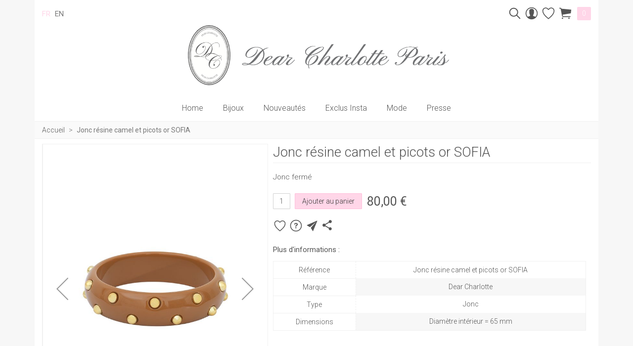

--- FILE ---
content_type: text/html; charset=UTF-8
request_url: https://www.dearcharlotteshop.com/fr/jonc-resine-camel-sofia
body_size: 14384
content:
 <!doctype html><html lang="fr"><head prefix="og: http://ogp.me/ns# fb: http://ogp.me/ns/fb# product: http://ogp.me/ns/product#"> <meta charset="utf-8"/>
<meta name="title" content="Jonc résine camel et picots or SOFIA | Dear Charlotte"/>
<meta name="description" content="Dear Charlotte est une jeune marque de bijoux née de la passion de sa créatrice, Vanessa, pour les bijoux Vintage qui lui rappellent avec nostalgie la douceur d’antan."/>
<meta name="keywords" content="bijou, bijoux, bijoux paris, bijoux ancien"/>
<meta name="robots" content="INDEX,FOLLOW"/>
<meta name="viewport" content="width=device-width, initial-scale=1, shrink-to-fit=no, minimum-scale=1, user-scalable=no"/>
<meta name="format-detection" content="telephone=no"/>
<meta name="" content="IE=edge"/>
<title>Jonc résine camel et picots or SOFIA | Dear Charlotte</title>
<link  rel="stylesheet" type="text/css"  media="all" href="https://www.dearcharlotteshop.com/static/version1759236444/frontend/Alioze/custom/fr_FR/mage/calendar.min.css" />
<link  rel="stylesheet" type="text/css"  media="all" href="https://www.dearcharlotteshop.com/static/version1759236444/frontend/Alioze/custom/fr_FR/Magefan_ProductWidget/css/productwidget.min.css" />
<link  rel="stylesheet" type="text/css"  media="all" href="https://www.dearcharlotteshop.com/static/version1759236444/frontend/Alioze/custom/fr_FR/Magefan_YouTubeWidget/css/youtubewidget.min.css" />
<link  rel="stylesheet" type="text/css"  media="all" href="https://www.dearcharlotteshop.com/static/version1759236444/frontend/Alioze/custom/fr_FR/Blackbird_MenuManager/css/menumanager_menu_front.min.css" />
<link  rel="stylesheet" type="text/css"  media="all" href="https://www.dearcharlotteshop.com/static/version1759236444/frontend/Alioze/custom/fr_FR/Magefan_Blog/css/blog-m.min.css" />
<link  rel="stylesheet" type="text/css"  media="all" href="https://www.dearcharlotteshop.com/static/version1759236444/frontend/Alioze/custom/fr_FR/Magefan_Blog/css/blog-custom.min.css" />
<link  rel="stylesheet" type="text/css"  media="all" href="https://www.dearcharlotteshop.com/static/version1759236444/frontend/Alioze/custom/fr_FR/AliozeTweaks_MagefanBlog/css/custom.min.css" />
<link  rel="stylesheet" type="text/css"  media="all" href="https://www.dearcharlotteshop.com/static/version1759236444/frontend/Alioze/custom/fr_FR/mage/gallery/gallery.min.css" />
<link  rel="stylesheet" type="text/css"  media="all" href="https://www.dearcharlotteshop.com/static/version1759236444/frontend/Alioze/custom/fr_FR/Alioze_Theming/css/alioze-theming.min.css" />
<link  rel="stylesheet" type="text/css"  media="all" href="https://www.dearcharlotteshop.com/static/version1759236444/frontend/Alioze/custom/fr_FR/Alioze_Core/assets/slick-1.8.1/css/slick.min.css" />
<link  rel="stylesheet" type="text/css"  media="all" href="https://www.dearcharlotteshop.com/static/version1759236444/frontend/Alioze/custom/fr_FR/Alioze_Core/assets/slick-1.8.1/css/slick-theme.min.css" />
<link  rel="stylesheet" type="text/css"  media="all" href="https://www.dearcharlotteshop.com/static/version1759236444/frontend/Alioze/custom/fr_FR/Alioze_Core/assets/bootstrap-4.4.1/css/bootstrap.min.css" />
<link  rel="stylesheet" type="text/css"  media="all" href="https://www.dearcharlotteshop.com/static/version1759236444/frontend/Alioze/custom/fr_FR/css/styles-m.min.css" />
<link  rel="stylesheet" type="text/css"  media="screen and (min-width: 768px)" href="https://www.dearcharlotteshop.com/static/version1759236444/frontend/Alioze/custom/fr_FR/css/styles-l.min.css" />

<link  rel="stylesheet" type="text/css"  media="screen and (min-width: 1px)" href="https://www.dearcharlotteshop.com/static/version1759236444/frontend/Alioze/custom/fr_FR/css/theme-custom.min.css" />





<link  rel="stylesheet" type="text/css" href="https://fonts.googleapis.com/css?family=Roboto:300,300i,400,400i,500,500i,700,700i" />
<link  rel="canonical" href="https://www.dearcharlotteshop.com/fr/jonc-resine-camel-sofia" />
<link  rel="icon" type="image/x-icon" href="https://www.dearcharlotteshop.com/media/favicon/default/favicon_1.png" />
<link  rel="shortcut icon" type="image/x-icon" href="https://www.dearcharlotteshop.com/media/favicon/default/favicon_1.png" />
<!-- Global site tag (gtag.js) - Google Analytics -->

  <style type="text/css"> .product-item-info a.tocompare { display: none !important; } .product-item-info .tocompare { display: none !important; }</style>  <meta property="og:type" content="product" /><meta property="og:title" content="Jonc&#x20;r&#xE9;sine&#x20;camel&#x20;et&#x20;picots&#x20;or&#x20;SOFIA" /><meta property="og:image" content="https://www.dearcharlotteshop.com/media/catalog/product/cache/56ed6a71a709fc8510f82339c034f527/j/o/jonc_r_sine_camel_et_picots_or.jpg" /><meta property="og:description" content="Jonc&#x20;ferm&#xE9;" /><meta property="og:url" content="https://www.dearcharlotteshop.com/fr/jonc-resine-camel-sofia" /> <meta property="product:price:amount" content="80"/> <meta property="product:price:currency" content="EUR"/>          <link rel="alternate" href="https://www.dearcharlotteshop.com/fr/jonc-resine-camel-sofia" hreflang="x-default" /> <link rel="alternate" href="https://www.dearcharlotteshop.com/fr/jonc-resine-camel-sofia" hreflang="fr" /> <link rel="alternate" href="https://www.dearcharlotteshop.com/fr/jonc-resine-camel-sofia" hreflang="fr-fr" /> <link rel="alternate" href="https://www.dearcharlotteshop.com/fr/jonc-resine-camel-sofia" hreflang="fr-be" /> <link rel="alternate" href="https://www.dearcharlotteshop.com/fr/jonc-resine-camel-sofia" hreflang="fr-ch" /> <link rel="alternate" href="https://www.dearcharlotteshop.com/fr/jonc-resine-camel-sofia" hreflang="fr-ca" /> <link rel="alternate" href="https://www.dearcharlotteshop.com/fr/jonc-resine-camel-sofia" hreflang="fr-lu" />      <link rel="alternate" href="https://www.dearcharlotteshop.com/en/jonc-resine-camel-sofia" hreflang="en" /> <link rel="alternate" href="https://www.dearcharlotteshop.com/en/jonc-resine-camel-sofia" hreflang="en-us" /> <link rel="alternate" href="https://www.dearcharlotteshop.com/en/jonc-resine-camel-sofia" hreflang="en-gb" /> <link rel="alternate" href="https://www.dearcharlotteshop.com/en/jonc-resine-camel-sofia" hreflang="en-ca" /> <link rel="alternate" href="https://www.dearcharlotteshop.com/en/jonc-resine-camel-sofia" hreflang="en-ie" /> <link rel="alternate" href="https://www.dearcharlotteshop.com/en/jonc-resine-camel-sofia" hreflang="en-au" />    </head><body data-container="body" data-mage-init='{"loaderAjax": {}, "loader": { "icon": "https://www.dearcharlotteshop.com/static/version1759236444/frontend/Alioze/custom/fr_FR/images/loader-2.gif"}}' id="html-body" class="catalog-product-view product-jonc-resine-camel-sofia page-layout-1column">         <div id="cookie-status">The store will not work correctly in the case when cookies are disabled.</div>     <noscript><div class="message global noscript"><div class="content"><p><strong>Javascript est désactivé dans votre navigateur.</strong> <span> Pour une meilleure expérience sur notre site, assurez-vous d’activer JavaScript dans votre navigateur.</span></p></div></div></noscript>      <div id="wrapper" class="page-wrapper"><header class="hidden-print"> <div class="container main-container"><div id="header-content"><div id="header-marketing"><div class="row"><div class="col-12"></div></div></div><div id="header-magento"><div class="row"><div class="col-4 col-sm-3 col-md-6"><div id="header-cms-actions"><div id="header-burger" data-state="closed" data-parentsHandled="0"><span></span><span></span><span></span><span></span> </div>                   <div id="storeviews-switcher" data-module="Alioze_Lang"><div class="available-storeview-list">   <a class="available-storeview-item available-storeview-item-active" href="https://www.dearcharlotteshop.com/fr/jonc-resine-camel-sofia" title="Français">fr</a>     <a class="available-storeview-item " href="https://www.dearcharlotteshop.com/en/jonc-resine-camel-sofia" title="English">en</a>  </div></div></div></div><div class="col-8 col-sm-9 col-md-6"><div id="header-ecommerce-actions"><span id="header-action-search-ctn" class="header-action"><a id="header-action-search-close" class="header-action" href="#" title="Fermer"><ion-icon name="close"></ion-icon></a>   <div class="block block-search"><div class="block block-title"><strong>Rechercher</strong></div><div class="block block-content"><form class="form minisearch" id="search_mini_form" action="https://www.dearcharlotteshop.com/fr/catalogsearch/result/" method="get"><div class="field search"><label class="label" for="search" data-role="minisearch-label"><span>Rechercher</span></label> <div class="control"><input id="search"  type="text" name="q" value="" placeholder="Rechercher..." class="input-text" maxlength="128" role="combobox" aria-haspopup="false" aria-autocomplete="both" autocomplete="off" aria-expanded="false"/><div id="search_autocomplete" class="search-autocomplete"></div> <div class="nested"><a class="action advanced" href="https://www.dearcharlotteshop.com/fr/catalogsearch/advanced/" data-action="advanced-search">Recherche Avancée</a></div></div></div><div class="actions"><button type="submit" title="Rechercher" class="action search" aria-label="Search" ><span>Rechercher</span></button></div></form></div></div></span>  <a id="header-action-search" class="header-action" href="#" title="Rechercher"><ion-icon name="ios-search"></ion-icon></a> <a id="header-action-account" class="header-action" href="https://www.dearcharlotteshop.com/fr/customer/account/login" title="Mon compte"><ion-icon name="ios-contact"></ion-icon></a> <a id="header-action-wishlist" class="header-action" href="https://www.dearcharlotteshop.com/fr/wishlist" title="Wishlist"><ion-icon name="ios-heart-empty"></ion-icon></a> <a id="header-action-cart" class="header-action" href="#" title="Panier"><ion-icon name="ios-cart"></ion-icon></a> <div id="header-minicart"> <div data-block="minicart" class="minicart-wrapper"><a class="action showcart" href="https://www.dearcharlotteshop.com/fr/checkout/cart/" data-bind="scope: 'minicart_content'"><span class="text">Mon panier</span> <span class="counter qty empty" data-bind="css: { empty: !!getCartParam('summary_count') == false && !isLoading() }, blockLoader: isLoading"><span class="counter-number"><!-- ko text: getCartParam('summary_count') --><!-- /ko --></span> <span class="counter-label"><!-- ko if: getCartParam('summary_count') --><!-- ko text: getCartParam('summary_count') --><!-- /ko --><!-- ko i18n: 'items' --><!-- /ko --><!-- /ko --></span></span></a>  <div class="block block-minicart" data-role="dropdownDialog" data-mage-init='{"dropdownDialog":{ "appendTo":"[data-block=minicart]", "triggerTarget":".showcart", "timeout": "2000", "closeOnMouseLeave": false, "closeOnEscape": true, "triggerClass":"active", "parentClass":"active", "buttons":[]}}'><div id="minicart-content-wrapper" data-bind="scope: 'minicart_content'"><!-- ko template: getTemplate() --><!-- /ko --></div></div> </div></div></div></div><div class="col-12">    <div id="header-logo-desktop" class="header-logo"><a id="header-logo-link-desktop" class="header-logo-link" href="https://www.dearcharlotteshop.com/fr/"><img id="header-logo-img-desktop" class="header-logo-img img-fluid ovh" src="https://www.dearcharlotteshop.com/media/alioze/theming/dearcharlotteshop-com-logo_desktop.png" alt="Dear Charlotte Shop" /></a></div>  <div id="header-logo-mobile" class="header-logo"><a id="header-logo-link-mobile" class="header-logo-link" href="https://www.dearcharlotteshop.com/fr/"><img id="header-logo-img-mobile" class="header-logo-img img-fluid" src="https://www.dearcharlotteshop.com/media/alioze/theming/dearcharlotteshop-com-logo_mobile.png" alt="Dear Charlotte Shop" /></a></div> <div class="clear"></div></div></div></div><div id="header-nav"><div class="row"><div class="col-12">  <nav class="navigation" data-action="navigation"><ul class="ui-menu menu-main-ul" data-mage-init='{"blackbirdMenu":{"responsive":true, "expanded":true, "position":{"my":"left top","at":"left bottom"}}}' role="menubar" aria-label="">   <li class="level0  first level-top"><a href=https://www.dearcharlotteshop.com/fr/ class="level0  first level-top" target=_self role="menuitem"><span>Home</span></a> </li>    <li class="level0 parent menu-item-jewelry level-top"><a href=https://www.dearcharlotteshop.com/fr/bijoux class="level0 parent menu-item-jewelry level-top" target=_self role="menuitem"><span>Bijoux</span></a>  <ul class="level0 submenu" role="menu" aria-label="Bijoux">   <li class="level1  first"><a href=https://www.dearcharlotteshop.com/fr/bagues class="level1  first" target=_self role="menuitem"><span>Bagues</span></a> </li>    <li class="level1 "><a href=https://www.dearcharlotteshop.com/fr/boucles-oreilles class="level1 " target=_self role="menuitem"><span>Boucles d'oreilles</span></a> </li>    <li class="level1 "><a href=https://www.dearcharlotteshop.com/fr/bracelets-manchettes class="level1 " target=_self role="menuitem"><span>Bracelets - Manchettes</span></a> </li>    <li class="level1  last"><a href=https://www.dearcharlotteshop.com/fr/colliers-sautoirs class="level1  last" target=_self role="menuitem"><span>Colliers - Sautoirs</span></a> </li> </ul></li>      <li class="level0  level-top"><a href=https://www.dearcharlotteshop.com/fr/nouveautes class="level0  level-top" target=_self role="menuitem"><span>Nouveautés</span></a> </li>    <li class="level0  level-top"><a href=https://www.dearcharlotteshop.com/fr/instagram class="level0  level-top" target=_self role="menuitem"><span>Exclus Insta</span></a> </li>    <li class="level0 parent menu-item-mode level-top"><a href=https://www.dearcharlotteshop.com/fr/mode class="level0 parent menu-item-mode level-top" target=_self role="menuitem"><span>Mode</span></a>  <ul class="level0 submenu" role="menu" aria-label="Mode">   <li class="level1  first"><a href=https://www.dearcharlotteshop.com/fr/blouses class="level1  first" target=_self role="menuitem"><span>Blouses</span></a> </li>     </ul></li>    <li class="level0  last level-top"><a href=https://www.dearcharlotteshop.com/fr/presse class="level0  last level-top" target=_self role="menuitem"><span>Presse</span></a> </li> </ul></nav></div></div></div></div></div></header><main><div id="header-padding-top" class="container hidden-print"></div><div class="container main-container"><div id="main-content">   <div class="breadcrumbs"></div>        <div class="alioze_richsnippets alioze_richsnippets-breadcrumbs"></div> <main id="maincontent" class="page-main"><div class="page messages"> <div data-placeholder="messages"></div> <div data-bind="scope: 'messages'"><!-- ko if: cookieMessages && cookieMessages.length > 0 --><div aria-atomic="true" role="alert" data-bind="foreach: { data: cookieMessages, as: 'message' }" class="messages"><div data-bind="attr: { class: 'message-' + message.type + ' ' + message.type + ' message', 'data-ui-id': 'message-' + message.type }"><div data-bind="html: $parent.prepareMessageForHtml(message.text)"></div></div></div><!-- /ko --><!-- ko if: messages().messages && messages().messages.length > 0 --><div aria-atomic="true" role="alert" class="messages" data-bind="foreach: { data: messages().messages, as: 'message' }"><div data-bind="attr: { class: 'message-' + message.type + ' ' + message.type + ' message', 'data-ui-id': 'message-' + message.type }"><div data-bind="html: $parent.prepareMessageForHtml(message.text)"></div></div></div><!-- /ko --></div></div><div class="columns"><div class="column main"><input name="form_key" type="hidden" value="odo2OhufvkgwroZZ" /> <div id="authenticationPopup" data-bind="scope:'authenticationPopup', style: {display: 'none'}">  <!-- ko template: getTemplate() --><!-- /ko --></div>                <div class="alioze_richsnippets alioze_richsnippets-organization"></div>   <div class="product-view" data-product_sku="Jonc résine camel et picots or SOFIA" data-product_id="1091"><div class="product-view-top"><div class="row"><div class="col-12 col-lg-5"><div class="product-view-media"><h1 class="product-name product-name-mobile-only d-lg-none">Jonc résine camel et picots or SOFIA</h1><div class="product media"> <a id="gallery-prev-area" tabindex="-1"></a><div class="action-skip-wrapper"> <a class="action skip gallery-next-area" href="#gallery-next-area"><span> Skip to the end of the images gallery</span></a></div>                                       <div class="gallery-placeholder _block-content-loading" data-gallery-role="gallery-placeholder"><img alt="main product photo" class="gallery-placeholder__image" src="https://www.dearcharlotteshop.com/media/catalog/product/cache/56ed6a71a709fc8510f82339c034f527/j/o/jonc_r_sine_camel_et_picots_or.jpg" /></div> <div class="action-skip-wrapper"> <a class="action skip gallery-prev-area" href="#gallery-prev-area"><span> Skip to the beginning of the images gallery</span></a></div> <a id="gallery-next-area" tabindex="-1"></a></div></div></div><div class="col-12 col-lg-7"><div class="product-view-main">  <h1 class="product-name" data-product_sku="Jonc résine camel et picots or SOFIA" data-product_id="1091">Jonc résine camel et picots or SOFIA</h1><h2 class="product-baseline"></h2><div class="product-reviews-summary">     </div><div class="product-short_description"><p>Jonc fermé</p></div><div class="product-configuration">   <div class="product-add-form"><form data-product-sku="Jonc&#x20;r&#xE9;sine&#x20;camel&#x20;et&#x20;picots&#x20;or&#x20;SOFIA" action="https://www.dearcharlotteshop.com/fr/checkout/cart/add/uenc/aHR0cHM6Ly93d3cuZGVhcmNoYXJsb3R0ZXNob3AuY29tL2ZyL2pvbmMtcmVzaW5lLWNhbWVsLXNvZmlh/product/1091/" method="post" id="product_addtocart_form"><input type="hidden" name="product" value="1091" /><input type="hidden" name="selected_configurable_option" value="" /><input type="hidden" name="related_product" id="related-products-field" value="" /><input type="hidden" name="item" value="1091" /><input name="form_key" type="hidden" value="odo2OhufvkgwroZZ" />       <div class="product-addto"></div> <div class="product-purchase">    <div class="product-cart"> <div class="field qty"><label class="label" for="qty"><span>Qté</span></label> <div class="control"><input type="number" name="qty" id="qty" min="0" value="1" title="Qt&#xE9;" class="input-text qty" data-validate="&#x7B;&quot;required-number&quot;&#x3A;true,&quot;validate-item-quantity&quot;&#x3A;&#x7B;&quot;minAllowed&quot;&#x3A;1,&quot;maxAllowed&quot;&#x3A;10000&#x7D;&#x7D;" /></div></div> <div class="actions"><button type="submit" title="Ajouter&#x20;au&#x20;panier" class="action primary tocart" id="product-addtocart-button" disabled><span>Ajouter au panier</span></button> </div></div><div class="product-pricings">    <div class="price-box price-final_price" data-role="priceBox" data-product-id="1091" data-price-box="product-id-1091">     <span class="price-container price-final_price&#x20;tax&#x20;weee"  itemprop="offers" itemscope itemtype="http://schema.org/Offer"> <span  id="product-price-1091"  data-price-amount="80" data-price-type="finalPrice" class="price-wrapper " ><span class="price">80,00 €</span></span>   <meta itemprop="price" content="80" /><meta itemprop="priceCurrency" content="EUR" /></span>  </div> </div>  </div></form></div>  </div><div class="product-actions"> <span class="product-action product-action-wishlist"> <a href="#" class="action towishlist icon-action" title="Ajouter&#x20;&#xE0;&#x20;ma&#x20;liste&#x20;d&#x2019;envie" data-post='{"action":"https:\/\/www.dearcharlotteshop.com\/fr\/wishlist\/index\/add\/","data":{"product":1091,"uenc":"aHR0cHM6Ly93d3cuZGVhcmNoYXJsb3R0ZXNob3AuY29tL2ZyL2pvbmMtcmVzaW5lLWNhbWVsLXNvZmlh"}}' data-action="add-to-wishlist"><ion-icon name="ios-heart-empty"></ion-icon></a>  </span> <span class="product-action product-action-question">  <a href="mailto:contact@dearcharlotteshop.com?subject=Ask Me Something : Jonc résine camel et picots or SOFIA - Jonc résine camel et picots or SOFIA" class="action question icon-action" title="Nous&#x20;poser&#x20;une&#x20;question"><ion-icon name="ios-help-circle-outline"></ion-icon></a></span> <span class="product-action product-action-friend">   <a href="https://www.dearcharlotteshop.com/fr/sendfriend/product/send/id/1091/" class="action mailto friend icon-action" title="Envoyer&#x20;par&#x20;email&#x20;&#xE0;&#x20;un&#x20;ami"><ion-icon name="ios-send"></ion-icon></a> </span>   <span class="product-action product-action-social"><a href="#" onclick="event.preventDefault();jQuery(this).parent().next().toggleClass('social-sharing-hidden-shown');" class="action share icon-action" title="Partager&#x20;sur&#x20;les&#x20;r&#xE9;seaux&#x20;sociaux"><ion-icon name="share"></ion-icon></a></span> <div class="social-sharing social-sharing-hidden"><div class="addthis_toolbox addthis_inline_share_toolbox"></div></div></div>  <div class="additional-attributes-wrapper table-wrapper"><div class="additional-attributes-title">Plus d&#039;informations :</div><table class="data table additional-attributes" id="product-attribute-specs-table"><tbody> <tr><th class="label" scope="row">Référence</th><td class="data" data-th="R&#xE9;f&#xE9;rence">Jonc résine camel et picots or SOFIA</td></tr> <tr><th class="label" scope="row">Marque</th><td class="data" data-th="Marque">Dear Charlotte</td></tr> <tr><th class="label" scope="row">Type</th><td class="data" data-th="Type">Jonc</td></tr> <tr><th class="label" scope="row">Dimensions</th><td class="data" data-th="Dimensions">Diamètre intérieur = 65 mm</td></tr></tbody></table></div>  </div></div></div></div><div class="product-view-bottom"> <div class="row"><div class="col-12"><div class="product-view-suggested-products product-view-related"> </div></div></div><div class="row"><div class="col-12"><div class="product-view-suggested-products product-view-upsell"> </div></div></div><div class="row"><div class="col-12"><div class="product-view-suggested-products product-view-crosssell"> </div></div></div></div></div></div></div></main></div></div></main><footer><div class="container main-container"><div id="footer-content">  <div id="footer-reassuring"><div class="row">  <div class="col-12 col-sm-6 col-md-6 col-lg-3"><div class="footer-reassuring-ctn"> <div class="footer-reassuring-item" href=""> <img class="footer-reassuring-item-picto" src="https://www.dearcharlotteshop.com/media/alioze/client/reassuring-shipping.png" />  <div class="footer-reassuring-item-title">LIVRAISON GRATUITE</div>  <div class="footer-reassuring-item-baseline">Livraison gratuite en France à partir de 200 € d’achat et à l'étranger à partir de 300€</div></div></div></div> <div class="col-12 col-sm-6 col-md-6 col-lg-3"><div class="footer-reassuring-ctn"> <div class="footer-reassuring-item" href=""> <img class="footer-reassuring-item-picto" src="https://www.dearcharlotteshop.com/media/alioze/client/reassuring-support.png" />  <div class="footer-reassuring-item-title">SERVICE CLIENT 24/7</div>  <div class="footer-reassuring-item-baseline">Contactez-nous 24h/24, 7 jours sur 7<br/><br/><br/></div></div></div></div> <div class="col-12 col-sm-6 col-md-6 col-lg-3"><div class="footer-reassuring-ctn"> <div class="footer-reassuring-item" href=""> <img class="footer-reassuring-item-picto" src="https://www.dearcharlotteshop.com/media/alioze/client/reassuring-secure.png" />  <div class="footer-reassuring-item-title">14 JOURS POUR CHANGER D’AVIS</div>  <div class="footer-reassuring-item-baseline">Retour et échanges sous 14 jours après livraison<br/><br/></div></div></div></div> <div class="col-12 col-sm-6 col-md-6 col-lg-3"><div class="footer-reassuring-ctn"> <div class="footer-reassuring-item" href=""> <img class="footer-reassuring-item-picto" src="[data-uri]" data-amsrc="https://www.dearcharlotteshop.com/media/alioze/client/reassuring-payment.png" />  <div class="footer-reassuring-item-title">PAIEMENT 100% SÉCURISÉ</div>  <div class="footer-reassuring-item-baseline">Paiement avec validation 3D Secure<br/><br/><br/></div></div></div></div></div></div><div id="footer-navigation"> <div class="row"><div class="col-12 col-sm-6 col-md-6 col-lg-6"><div id="footer-navigation-contact" class="footer-navigation-column"><div class="footer-navigation-column-title">Contactez-nous</div><div class="footer-navigation-column-list"><a class="footer-navigation-column-item" href="https://goo.gl/maps/ZgcAxiNFdLSgCzjG8" target="_blank"><ion-icon name="ios-business"></ion-icon> <span>28 rue Boissy d’Anglas, 75008 Paris</span></a> <a class="footer-navigation-column-item" href="mailto:contact@dearcharlotteshop.com"><ion-icon name="ios-mail"></ion-icon> <span>contact@dearcharlotteshop.com</span></a> <a class="footer-navigation-column-item" href="tel:+331.77.18.45.20"><ion-icon name="ios-call"></ion-icon> <span>+331.77.18.45.20</span></a></div></div>  <div class="footer-navigation-column-social"> <div class="footer-navigation-column-title">Suivez-nous</div> <div class="footer-navigation-column-social-list"> <a class="footer-navigation-column-social-item" href="https://www.facebook.com/dearcharlotteshop" target="_blank"><img src="[data-uri]" data-amsrc="https://www.dearcharlotteshop.com/static/version1759236444/frontend/Alioze/custom/fr_FR/Alioze_Theming/images/footer-social-facebook.png" alt="facebook" /?></a>  <a class="footer-navigation-column-social-item" href="https://www.instagram.com/dearcharlotteparis/" target="_blank"><img src="[data-uri]" data-amsrc="https://www.dearcharlotteshop.com/static/version1759236444/frontend/Alioze/custom/fr_FR/Alioze_Theming/images/footer-social-instagram.png" alt="instagram" /?></a>  <a class="footer-navigation-column-social-item" href="https://twitter.com/Dear__Charlotte" target="_blank"><img src="[data-uri]" data-amsrc="https://www.dearcharlotteshop.com/static/version1759236444/frontend/Alioze/custom/fr_FR/Alioze_Theming/images/footer-social-twitter.png" alt="twitter" /?></a>  <a class="footer-navigation-column-social-item" href="mailto:contact@dearcharlotteshop.com" target="_blank"><img src="[data-uri]" data-amsrc="https://www.dearcharlotteshop.com/static/version1759236444/frontend/Alioze/custom/fr_FR/Alioze_Theming/images/footer-social-email.png" alt="email" /?></a> </div></div></div><div class="col-12 col-sm-6 col-md-6 col-lg-6"> <div id="footer-navigation-shortcuts" class="footer-navigation-column"><div class="footer-navigation-column-title">Liens utiles</div><div class="footer-navigation-column-list"> <a class="footer-navigation-column-item" href="https://www.dearcharlotteshop.com/fr/univers">Univers Dear Charlotte</a>  <a class="footer-navigation-column-item" href="https://www.dearcharlotteshop.com/fr/points-de-vente">Points de vente</a>  <a class="footer-navigation-column-item" href="https://www.dearcharlotteshop.com/fr/contactez-nous">Contactez-nous</a>  <a class="footer-navigation-column-item" href="https://www.dearcharlotteshop.com/fr/mentions-legales">Mentions légales</a>  <a class="footer-navigation-column-item" href="https://www.dearcharlotteshop.com/fr/conditions-generales-de-ventes">CGV</a>  <a class="footer-navigation-column-item" href="https://www.dearcharlotteshop.com/fr/plan-du-site">Plan du site</a>  <a class="footer-navigation-column-item" href="https://www.dearcharlotteshop.com/fr/bestsellers">Nos bestsellers</a>  <a class="footer-navigation-column-item" href="https://www.dearcharlotteshop.com/fr/tous-les-produits">Tous nos produits</a> </div></div></div></div></div><div id="footer-bottom"><div class="row"><div class="col-12 col-sm-6"><div id="footer-bottom-copyright">2026 © Dear Charlotte Shop - All rights reserved</div></div><div class="col-12 col-sm-6"><div id="footer-bottom-alioze">      <a href="https://www.alioze.com"  target="_blank"  rel="nofollow" >Alioze</a>   :       <a href="https://www.alioze.com/agence-communication-joaillerie/"  target="_blank" >Agence de communication</a> </div></div></div></div></div></div></footer><footer class="page-footer"><div class="footer content"> </div></footer>        <div class="alioze_richsnippets alioze_richsnippets-organization"></div> </div><script>var BASE_URL='https\u003A\u002F\u002Fwww.dearcharlotteshop.com\u002Ffr\u002F';var require={'baseUrl':'https\u003A\u002F\u002Fwww.dearcharlotteshop.com\u002Fstatic\u002Fversion1759236444\u002Ffrontend\u002FAlioze\u002Fcustom\u002Ffr_FR'};</script><script type="text/javascript"src="https://www.dearcharlotteshop.com/static/version1759236444/frontend/Alioze/custom/fr_FR/requirejs/require.min.js"></script><script type="text/javascript"src="https://www.dearcharlotteshop.com/static/version1759236444/frontend/Alioze/custom/fr_FR/requirejs-min-resolver.min.js"></script><script type="text/javascript"src="https://www.dearcharlotteshop.com/static/version1759236444/frontend/Alioze/custom/fr_FR/mage/requirejs/mixins.min.js"></script><script type="text/javascript"src="https://www.dearcharlotteshop.com/static/version1759236444/frontend/Alioze/custom/fr_FR/requirejs-config.min.js"></script><script type="text/javascript"src="https://cdnjs.cloudflare.com/ajax/libs/ionicons/4.6.3/ionicons.min.js"></script><script async src="https://www.googletagmanager.com/gtag/js?id=UA-33180429-1"></script><script>window.dataLayer=window.dataLayer||[];function gtag(){dataLayer.push(arguments);}
gtag('js',new Date());gtag('config','UA-33180429-1');</script><script type="text/x-magento-init">{"*":{"Magento_PageCache/js/form-key-provider":{}}}</script><script type="text&#x2F;javascript">document.querySelector("#cookie-status").style.display="none";</script><script type="text/x-magento-init">{"*":{"cookieStatus":{}}}</script><script type="text/x-magento-init">{"*":{"mage/cookies":{"expires":null,"path":"\u002F","domain":".www.dearcharlotteshop.com","secure":false,"lifetime":"86400"}}}</script><script>window.cookiesConfig=window.cookiesConfig||{};window.cookiesConfig.secure=true;</script><script>require.config({map:{'*':{wysiwygAdapter:'mage/adminhtml/wysiwyg/tiny_mce/tinymce4Adapter'}}});</script><script type="text/javascript">require(['jquery','jquery/ui','alioze_core/alioze'],function(jQuery,jQueryUi,Alioze){if(navigator.userAgent.includes("Instagram")){}
let carretHtml='<span class="navigation-item-carret"><svg class="icon-svg icon-svg-carret" xmlns="http://www.w3.org/2000/svg" viewBox="0 0 20 20"><g id="layer1"><path d="M 4 6.2910156 L 3.2910156 7 L 3.6464844 7.3535156 L 10 13.708984 L 16.353516 7.3535156 L 16.708984 7 L 16 6.2910156 L 15.646484 6.6464844 L 10 12.291016 L 4.3535156 6.6464844 L 4 6.2910156 z"/></g></svg></span';function toggleMobileMenu(){let burger=jQuery('#header-burger');if(burger.hasClass('open')){closeMobileMenu();}
else{openMobileMenu();}}
function openMobileMenu(){let burger=jQuery('#header-burger');burger.attr('data-scrollPosition',Math.round(jQuery(window).scrollTop()));jQuery('html').scrollTop(jQuery('html, body').offset().top);burger.attr('data-state','open');burger.removeClass('open');burger.addClass('open');jQuery('body').addClass('header-fullscreen');}
function closeMobileMenu(){let burger=jQuery('#header-burger');burger.attr('data-state','closed')
burger.removeClass('open');jQuery('body').removeClass('header-fullscreen');jQuery('html, body').scrollTop(burger.attr('data-scrollPosition'));}
function toggleSubmenu(jQuerySubmenu){if(Alioze.exists(jQuerySubmenu)){if(jQuerySubmenu.hasClass('submenuOpened')){setSubmenuToClosed(jQuerySubmenu);}
else if(jQuerySubmenu.hasClass('submenuClosed')){setSubmenuToOpened(jQuerySubmenu);}}}
function setSubmenuToOpened(jQuerySubmenu){if(Alioze.exists(jQuerySubmenu)){jQuery('#header-nav .navigation .ui-menu .submenu').each(function(index){setSubmenuToClosed(jQuery(this));});jQuerySubmenu.attr('aria-expanded',true).attr('aria-hidden',false).addClass('submenuOpened').removeClass('submenuClosed');jQuerySubmenu.parent().addClass('directSubmenuOpened').removeClass('directSubmenuClosed');jQuerySubmenu.prev().children('.ui-menu-icon').css('transform','rotate(180deg) translate(0px, 6px)');}}
function setSubmenuToClosed(jQuerySubmenu){if(Alioze.exists(jQuerySubmenu)){jQuerySubmenu.attr('aria-expanded',false).attr('aria-hidden',true).addClass('submenuClosed').removeClass('submenuOpened');jQuerySubmenu.parent().addClass('directSubmenuClosed').removeClass('directSubmenuOpened');jQuerySubmenu.prev().children('.ui-menu-icon').css('transform','rotate(0deg) translate(0px, -2px)');}}
jQuery(window).resize(function(){if(['lg','xl'].includes(Alioze.getBootstrapEnv())){jQuery('#header-nav .navigation .submenu').css('position','absolute');jQuery('#header-nav .navigation .submenu').css('display','none');jQuery('#header-nav .navigation .submenu').each(function(index){if(jQuery(this).hasClass('submenuOpened')){setSubmenuToClosed(jQuery(this));}});if(jQuery('#header-burger').hasClass('open')){closeMobileMenu();}}});jQuery(document).on('click','#header-burger',function(event){if(jQuery(this).attr('data-parentsHandled')=='0'){jQuery('#header-nav .navigation .submenu').each(function(index){if(jQuery(this).css('display')=='none'){setSubmenuToClosed(jQuery(this));}
else{setSubmenuToOpened(jQuery(this));}});jQuery('#header-nav .navigation .ui-menu .ui-menu-item > a.parent .ui-menu-icon').empty().append(carretHtml);jQuery(document).on('click','#header-nav .navigation .ui-menu .ui-menu-item > a.parent .ui-menu-icon',function(e){e.preventDefault();e.stopPropagation();toggleSubmenu(jQuery(this).parent().next('.submenu'));});jQuery(document).on('click','#header-nav .navigation .ui-menu .ui-menu-item > a.parent',function(e){window.location=jQuery(this).attr('href');});if(Alioze.isMobileOrTablet()){jQuery('#header-nav .navigation *').unbind('hover mouseenter mouseover mouseleave mouseout');}
jQuery(this).attr('data-parentsHandled','1');}
setSubmenuToOpened(jQuery('#header-nav .navigation .ui-menu li.menu-item-active > .submenu'));toggleMobileMenu();});});</script><script type="text/javascript">require(['jquery','jquery/ui','alioze_core/alioze',],function(jQuery,jQueryUi,Alioze){jQuery(document).on('click','#header-action-search',function(event){event.preventDefault();jQuery('#header-action-search-ctn').addClass('opened');jQuery('#header-action-search-ctn #search').focus();});jQuery(document).on('click','#header-action-search-close',function(event){event.preventDefault();jQuery('#search_autocomplete').hide();jQuery('#header-action-search-ctn').removeClass('opened');});});</script><script>window.checkout={"shoppingCartUrl":"https:\/\/www.dearcharlotteshop.com\/fr\/checkout\/cart\/","checkoutUrl":"https:\/\/www.dearcharlotteshop.com\/fr\/checkout\/","updateItemQtyUrl":"https:\/\/www.dearcharlotteshop.com\/fr\/checkout\/sidebar\/updateItemQty\/","removeItemUrl":"https:\/\/www.dearcharlotteshop.com\/fr\/checkout\/sidebar\/removeItem\/","imageTemplate":"Magento_Catalog\/product\/image_with_borders","baseUrl":"https:\/\/www.dearcharlotteshop.com\/fr\/","minicartMaxItemsVisible":5,"websiteId":"1","maxItemsToDisplay":10,"storeId":"1","storeGroupId":"1","customerLoginUrl":"https:\/\/www.dearcharlotteshop.com\/fr\/customer\/account\/login\/referer\/aHR0cHM6Ly93d3cuZGVhcmNoYXJsb3R0ZXNob3AuY29tL2ZyL2pvbmMtcmVzaW5lLWNhbWVsLXNvZmlh\/","isRedirectRequired":false,"autocomplete":"off","captcha":{"user_login":{"isCaseSensitive":false,"imageHeight":50,"imageSrc":"","refreshUrl":"https:\/\/www.dearcharlotteshop.com\/fr\/captcha\/refresh\/","isRequired":false,"timestamp":1769423055}}};</script><script type="text/x-magento-init">{"[data-block='minicart']":{"Magento_Ui/js/core/app":{"components":{"minicart_content":{"children":{"subtotal.container":{"children":{"subtotal":{"children":{"subtotal.totals":{"config":{"display_cart_subtotal_incl_tax":1,"display_cart_subtotal_excl_tax":0,"template":"Magento_Tax\/checkout\/minicart\/subtotal\/totals"},"children":{"subtotal.totals.msrp":{"component":"Magento_Msrp\/js\/view\/checkout\/minicart\/subtotal\/totals","config":{"displayArea":"minicart-subtotal-hidden","template":"Magento_Msrp\/checkout\/minicart\/subtotal\/totals"}}},"component":"Magento_Tax\/js\/view\/checkout\/minicart\/subtotal\/totals"}},"component":"uiComponent","config":{"template":"Magento_Checkout\/minicart\/subtotal"}}},"component":"uiComponent","config":{"displayArea":"subtotalContainer"}},"item.renderer":{"component":"Magento_Checkout\/js\/view\/cart-item-renderer","config":{"displayArea":"defaultRenderer","template":"Magento_Checkout\/minicart\/item\/default"},"children":{"item.image":{"component":"Magento_Catalog\/js\/view\/image","config":{"template":"Magento_Catalog\/product\/image","displayArea":"itemImage"}},"checkout.cart.item.price.sidebar":{"component":"uiComponent","config":{"template":"Magento_Checkout\/minicart\/item\/price","displayArea":"priceSidebar"}}}},"extra_info":{"component":"uiComponent","config":{"displayArea":"extraInfo"}},"promotion":{"component":"uiComponent","config":{"displayArea":"promotion"}}},"config":{"itemRenderer":{"default":"defaultRenderer","simple":"defaultRenderer","virtual":"defaultRenderer"},"template":"Magento_Checkout\/minicart\/content"},"component":"Magento_Checkout\/js\/view\/minicart"}},"types":[]}},"*":{"Magento_Ui/js/block-loader":"https\u003A\u002F\u002Fwww.dearcharlotteshop.com\u002Fstatic\u002Fversion1759236444\u002Ffrontend\u002FAlioze\u002Fcustom\u002Ffr_FR\u002Fimages\u002Floader\u002D1.gif"}}</script><script type="text/javascript">require(['jquery','jquery/ui','alioze_core/alioze',],function(jQuery,jQueryUi,Alioze){jQuery(document).on('click','#header-action-cart',function(event){event.preventDefault();jQuery('.minicart-wrapper a.action.showcart').trigger('click');});});</script><script type="text/javascript">require(['jquery','alioze_core/alioze',],function(jQuery,Alioze){jQuery(document).ready(function(){jQuery(window).resize(function(){adjustHeaderPaddingTop();});adjustHeaderPaddingTop();});function adjustHeaderPaddingTop(){if(['xs','sm','md'].includes(Alioze.getBootstrapEnv())){jQuery('#header-padding-top').css('padding-top',(jQuery('header').height()-1));}}});</script><script type="text/x-magento-init">{".breadcrumbs":{"breadcrumbs":{"categoryUrlSuffix":"","useCategoryPathInUrl":0,"product":"Jonc r\u00e9sine camel et picots or SOFIA"}}}</script><script type="application/ld+json">{"@context":"https://schema.org","@type":"BreadcrumbList","itemListElement":[{"@type":"ListItem","position":1,"item":"https://www.dearcharlotteshop.com/fr/","name":"Accueil"},{"@type":"ListItem","position":2,"name":"Jonc résine camel et picots or SOFIA"}]}</script><script type="text/x-magento-init">{"*":{"Magento_Ui/js/core/app":{"components":{"messages":{"component":"Magento_Theme/js/view/messages"}}}}}</script><script>window.authenticationPopup={"autocomplete":"off","customerRegisterUrl":"https:\/\/www.dearcharlotteshop.com\/fr\/customer\/account\/create\/","customerForgotPasswordUrl":"https:\/\/www.dearcharlotteshop.com\/fr\/customer\/account\/forgotpassword\/","baseUrl":"https:\/\/www.dearcharlotteshop.com\/fr\/"}</script><script type="text/x-magento-init">{"#authenticationPopup":{"Magento_Ui/js/core/app":{"components":{"authenticationPopup":{"component":"Magento_Customer\/js\/view\/authentication-popup","children":{"messages":{"component":"Magento_Ui\/js\/view\/messages","displayArea":"messages"},"captcha":{"component":"Magento_Captcha\/js\/view\/checkout\/loginCaptcha","displayArea":"additional-login-form-fields","formId":"user_login","configSource":"checkout"}}}}}},"*":{"Magento_Ui/js/block-loader":"https\u003A\u002F\u002Fwww.dearcharlotteshop.com\u002Fstatic\u002Fversion1759236444\u002Ffrontend\u002FAlioze\u002Fcustom\u002Ffr_FR\u002Fimages\u002Floader\u002D1.gif"}}</script><script type="text/x-magento-init">{"*":{"Magento_Customer/js/section-config":{"sections":{"stores\/store\/switch":["*"],"stores\/store\/switchrequest":["*"],"directory\/currency\/switch":["*"],"*":["messages"],"customer\/account\/logout":["*","recently_viewed_product","recently_compared_product","persistent"],"customer\/account\/loginpost":["*"],"customer\/account\/createpost":["*"],"customer\/account\/editpost":["*"],"customer\/ajax\/login":["checkout-data","cart","captcha"],"catalog\/product_compare\/add":["compare-products"],"catalog\/product_compare\/remove":["compare-products"],"catalog\/product_compare\/clear":["compare-products"],"sales\/guest\/reorder":["cart"],"sales\/order\/reorder":["cart"],"checkout\/cart\/add":["cart","directory-data"],"checkout\/cart\/delete":["cart"],"checkout\/cart\/updatepost":["cart"],"checkout\/cart\/updateitemoptions":["cart"],"checkout\/cart\/couponpost":["cart"],"checkout\/cart\/estimatepost":["cart"],"checkout\/cart\/estimateupdatepost":["cart"],"checkout\/onepage\/saveorder":["cart","checkout-data","last-ordered-items"],"checkout\/sidebar\/removeitem":["cart"],"checkout\/sidebar\/updateitemqty":["cart"],"rest\/*\/v1\/carts\/*\/payment-information":["cart","last-ordered-items","instant-purchase"],"rest\/*\/v1\/guest-carts\/*\/payment-information":["cart"],"rest\/*\/v1\/guest-carts\/*\/selected-payment-method":["cart","checkout-data"],"rest\/*\/v1\/carts\/*\/selected-payment-method":["cart","checkout-data","instant-purchase"],"customer\/address\/*":["instant-purchase"],"customer\/account\/*":["instant-purchase"],"vault\/cards\/deleteaction":["instant-purchase"],"multishipping\/checkout\/overviewpost":["cart"],"paypal\/express\/placeorder":["cart","checkout-data"],"paypal\/payflowexpress\/placeorder":["cart","checkout-data"],"paypal\/express\/onauthorization":["cart","checkout-data"],"persistent\/index\/unsetcookie":["persistent"],"review\/product\/post":["review"],"wishlist\/index\/add":["wishlist"],"wishlist\/index\/remove":["wishlist"],"wishlist\/index\/updateitemoptions":["wishlist"],"wishlist\/index\/update":["wishlist"],"wishlist\/index\/cart":["wishlist","cart"],"wishlist\/index\/fromcart":["wishlist","cart"],"wishlist\/index\/allcart":["wishlist","cart"],"wishlist\/shared\/allcart":["wishlist","cart"],"wishlist\/shared\/cart":["cart"],"monetico\/payment\/sealedform":["checkout-data","cart"]},"clientSideSections":["checkout-data","cart-data"],"baseUrls":["https:\/\/www.dearcharlotteshop.com\/fr\/"],"sectionNames":["messages","customer","compare-products","last-ordered-items","cart","directory-data","captcha","instant-purchase","loggedAsCustomer","persistent","review","wishlist","recently_viewed_product","recently_compared_product","product_data_storage","paypal-billing-agreement"]}}}</script><script type="text/x-magento-init">{"*":{"Magento_Customer/js/customer-data":{"sectionLoadUrl":"https\u003A\u002F\u002Fwww.dearcharlotteshop.com\u002Ffr\u002Fcustomer\u002Fsection\u002Fload\u002F","expirableSectionLifetime":60,"expirableSectionNames":["cart","persistent"],"cookieLifeTime":"86400","updateSessionUrl":"https\u003A\u002F\u002Fwww.dearcharlotteshop.com\u002Ffr\u002Fcustomer\u002Faccount\u002FupdateSession\u002F"}}}</script><script type="text/x-magento-init">{"*":{"Magento_Customer/js/invalidation-processor":{"invalidationRules":{"website-rule":{"Magento_Customer/js/invalidation-rules/website-rule":{"scopeConfig":{"websiteId":"1"}}}}}}}</script><script type="text/x-magento-init">{"body":{"pageCache":{"url":"https:\/\/www.dearcharlotteshop.com\/fr\/page_cache\/block\/render\/id\/1091\/","handles":["default","catalog_product_view","catalog_product_view_type_simple","catalog_product_view_id_1091","catalog_product_view_sku_Jonc%20r%C3%A9sine%20camel%20et%20picots%20or%20SOFIA","remove_compare_products"],"originalRequest":{"route":"catalog","controller":"product","action":"view","uri":"\/fr\/jonc-resine-camel-sofia"},"versionCookieName":"private_content_version"}}}</script><script type="text/x-magento-init">{"body":{"requireCookie":{"noCookieUrl":"https:\/\/www.dearcharlotteshop.com\/fr\/cookie\/index\/noCookies\/","triggers":[".action.towishlist"],"isRedirectCmsPage":true}}}</script><script type="text/x-magento-init">{"*":{"Magento_Catalog/js/product/view/provider":{"data":{"items":{"1091":{"add_to_cart_button":{"post_data":"{\"action\":\"https:\\\/\\\/www.dearcharlotteshop.com\\\/fr\\\/checkout\\\/cart\\\/add\\\/uenc\\\/%25uenc%25\\\/product\\\/1091\\\/\",\"data\":{\"product\":\"1091\",\"uenc\":\"%uenc%\"}}","url":"https:\/\/www.dearcharlotteshop.com\/fr\/checkout\/cart\/add\/uenc\/%25uenc%25\/product\/1091\/","required_options":false},"add_to_compare_button":{"post_data":null,"url":"{\"action\":\"https:\\\/\\\/www.dearcharlotteshop.com\\\/fr\\\/catalog\\\/product_compare\\\/add\\\/\",\"data\":{\"product\":\"1091\",\"uenc\":\"aHR0cHM6Ly93d3cuZGVhcmNoYXJsb3R0ZXNob3AuY29tL2ZyL2pvbmMtcmVzaW5lLWNhbWVsLXNvZmlh\"}}","required_options":null},"price_info":{"final_price":80,"max_price":80,"max_regular_price":80,"minimal_regular_price":80,"special_price":null,"minimal_price":80,"regular_price":80,"formatted_prices":{"final_price":"<span class=\"price\">80,00\u00a0\u20ac<\/span>","max_price":"<span class=\"price\">80,00\u00a0\u20ac<\/span>","minimal_price":"<span class=\"price\">80,00\u00a0\u20ac<\/span>","max_regular_price":"<span class=\"price\">80,00\u00a0\u20ac<\/span>","minimal_regular_price":null,"special_price":null,"regular_price":"<span class=\"price\">80,00\u00a0\u20ac<\/span>"},"extension_attributes":{"msrp":{"msrp_price":"<span class=\"price\">0,00\u00a0\u20ac<\/span>","is_applicable":"","is_shown_price_on_gesture":"1","msrp_message":"","explanation_message":"Our price is lower than the manufacturer&#039;s &quot;minimum advertised price.&quot; As a result, we cannot show you the price in catalog or the product page. <br><br> You have no obligation to purchase the product once you know the price. You can simply remove the item from your cart."},"tax_adjustments":{"final_price":66.666665666667,"max_price":66.666665666667,"max_regular_price":66.666665666667,"minimal_regular_price":66.666665666667,"special_price":66.666665666667,"minimal_price":66.666665666667,"regular_price":66.666665666667,"formatted_prices":{"final_price":"<span class=\"price\">66,67\u00a0\u20ac<\/span>","max_price":"<span class=\"price\">66,67\u00a0\u20ac<\/span>","minimal_price":"<span class=\"price\">66,67\u00a0\u20ac<\/span>","max_regular_price":"<span class=\"price\">66,67\u00a0\u20ac<\/span>","minimal_regular_price":null,"special_price":"<span class=\"price\">66,67\u00a0\u20ac<\/span>","regular_price":"<span class=\"price\">66,67\u00a0\u20ac<\/span>"}},"weee_attributes":[],"weee_adjustment":"<span class=\"price\">80,00\u00a0\u20ac<\/span>"}},"images":[{"url":"https:\/\/www.dearcharlotteshop.com\/media\/catalog\/product\/cache\/2f2379fb0bf3ff1c475db3007c18232e\/j\/o\/jonc_r_sine_camel_et_picots_or.jpg","code":"recently_viewed_products_grid_content_widget","height":900,"width":750,"label":"Jonc r\u00e9sine camel et picots or SOFIA","resized_width":750,"resized_height":900},{"url":"https:\/\/www.dearcharlotteshop.com\/media\/catalog\/product\/cache\/2f2379fb0bf3ff1c475db3007c18232e\/j\/o\/jonc_r_sine_camel_et_picots_or.jpg","code":"recently_viewed_products_list_content_widget","height":900,"width":750,"label":"Jonc r\u00e9sine camel et picots or SOFIA","resized_width":750,"resized_height":900},{"url":"https:\/\/www.dearcharlotteshop.com\/media\/catalog\/product\/cache\/2f2379fb0bf3ff1c475db3007c18232e\/j\/o\/jonc_r_sine_camel_et_picots_or.jpg","code":"recently_viewed_products_images_names_widget","height":900,"width":750,"label":"Jonc r\u00e9sine camel et picots or SOFIA","resized_width":750,"resized_height":900},{"url":"https:\/\/www.dearcharlotteshop.com\/media\/catalog\/product\/cache\/2f2379fb0bf3ff1c475db3007c18232e\/j\/o\/jonc_r_sine_camel_et_picots_or.jpg","code":"recently_compared_products_grid_content_widget","height":900,"width":750,"label":"Jonc r\u00e9sine camel et picots or SOFIA","resized_width":750,"resized_height":900},{"url":"https:\/\/www.dearcharlotteshop.com\/media\/catalog\/product\/cache\/2f2379fb0bf3ff1c475db3007c18232e\/j\/o\/jonc_r_sine_camel_et_picots_or.jpg","code":"recently_compared_products_list_content_widget","height":900,"width":750,"label":"Jonc r\u00e9sine camel et picots or SOFIA","resized_width":750,"resized_height":900},{"url":"https:\/\/www.dearcharlotteshop.com\/media\/catalog\/product\/cache\/2f2379fb0bf3ff1c475db3007c18232e\/j\/o\/jonc_r_sine_camel_et_picots_or.jpg","code":"recently_compared_products_images_names_widget","height":900,"width":750,"label":"Jonc r\u00e9sine camel et picots or SOFIA","resized_width":750,"resized_height":900}],"url":"https:\/\/www.dearcharlotteshop.com\/fr\/jonc-resine-camel-sofia","id":1091,"name":"Jonc r\u00e9sine camel et picots or SOFIA","type":"simple","is_salable":"1","store_id":1,"currency_code":"EUR","extension_attributes":{"review_html":" ","wishlist_button":{"post_data":null,"url":"{\"action\":\"https:\\\/\\\/www.dearcharlotteshop.com\\\/fr\\\/wishlist\\\/index\\\/add\\\/\",\"data\":{\"product\":1091,\"uenc\":\"aHR0cHM6Ly93d3cuZGVhcmNoYXJsb3R0ZXNob3AuY29tL2ZyL2pvbmMtcmVzaW5lLWNhbWVsLXNvZmlh\"}}","required_options":null}}}},"store":"1","currency":"EUR","productCurrentScope":"store"}}}}</script><script data-role="msrp-popup-template"type="text/x-magento-template"><div id="map-popup-click-for-price"class="map-popup"><div class="popup-header"><strong class="title"id="map-popup-heading-price"></strong></div><div class="popup-content"><div class="map-info-price"id="map-popup-content"><div class="price-box"><div class="map-msrp"id="map-popup-msrp-box"><span class="label">Prix</span><span class="old-price map-old-price"id="map-popup-msrp"><span class="price"></span></span></div><div class="map-price"id="map-popup-price-box"><span class="label">Prix actuel</span><span id="map-popup-price"class="actual-price"></span></div></div><form action=""method="POST"class="map-form-addtocart"><input type="hidden"name="product"class="product_id"value=""/><button type="button"
title="Ajouter au panier"
class="action tocart primary"><span>Ajouter au panier</span></button><div class="additional-addtocart-box"></div></form></div><div class="map-text"id="map-popup-text">Our price is lower than the manufacturer&#039;s&quot;minimum advertised price.&quot;As a result,we cannot show you the price in catalog or the product page.<br><br>You have no obligation to purchase the product once you know the price.You can simply remove the item from your cart.</div></div></div></script><script data-role="msrp-info-template"type="text/x-magento-template"><div id="map-popup-what-this"class="map-popup"><div class="popup-header"><strong class="title"id="map-popup-heading-what-this"></strong></div><div class="popup-content"><div class="map-help-text"id="map-popup-text-what-this">Our price is lower than the manufacturer&#039;s&quot;minimum advertised price.&quot;As a result,we cannot show you the price in catalog or the product page.<br><br>You have no obligation to purchase the product once you know the price.You can simply remove the item from your cart.</div></div></div></script><script type="application/ld+json">{"@context":"https://schema.org","@type":"Product","sku":"Jonc résine camel et picots or SOFIA","name":"Jonc résine camel et picots or SOFIA","description":"<p>Jonc fermé</p>","image":["https://www.dearcharlotteshop.com/media/catalog/product/j/o/jonc_r_sine_camel_et_picots_or.jpg","https://www.dearcharlotteshop.com/media/catalog/product/j/o/jonc_r_sine_camel.jpg","https://www.dearcharlotteshop.com/media/catalog/product/j/o/jonc_r_sine_camel_copie.jpg"],"brand":"Dear Charlotte","offers":{"@type":"Offer","url":"https://www.dearcharlotteshop.com/fr/jonc-resine-camel-sofia","priceCurrency":"EUR","price":"80","itemCondition":"https://schema.org/NewCondition","availability":"https://schema.org/InStock"},"mpn":""}</script><script type="text/x-magento-init">{"[data-gallery-role=gallery-placeholder]":{"mage/gallery/gallery":{"mixins":["magnifier/magnify"],"magnifierOpts":{"fullscreenzoom":"20","top":"","left":"","width":"700px","height":"900px","eventType":"hover","enabled":false,"mode":"outside"},"data":[{"thumb":"https:\/\/www.dearcharlotteshop.com\/media\/catalog\/product\/cache\/2f2379fb0bf3ff1c475db3007c18232e\/j\/o\/jonc_r_sine_camel_et_picots_or.jpg","img":"https:\/\/www.dearcharlotteshop.com\/media\/catalog\/product\/cache\/56ed6a71a709fc8510f82339c034f527\/j\/o\/jonc_r_sine_camel_et_picots_or.jpg","full":"https:\/\/www.dearcharlotteshop.com\/media\/catalog\/product\/cache\/751b2f08b4637466ee98d477d2babd9c\/j\/o\/jonc_r_sine_camel_et_picots_or.jpg","caption":"Jonc r\u00e9sine camel et picots or SOFIA","position":"32","isMain":true,"type":"image","videoUrl":null},{"thumb":"https:\/\/www.dearcharlotteshop.com\/media\/catalog\/product\/cache\/2f2379fb0bf3ff1c475db3007c18232e\/j\/o\/jonc_r_sine_camel.jpg","img":"https:\/\/www.dearcharlotteshop.com\/media\/catalog\/product\/cache\/56ed6a71a709fc8510f82339c034f527\/j\/o\/jonc_r_sine_camel.jpg","full":"https:\/\/www.dearcharlotteshop.com\/media\/catalog\/product\/cache\/751b2f08b4637466ee98d477d2babd9c\/j\/o\/jonc_r_sine_camel.jpg","caption":"Jonc r\u00e9sine camel et picots or SOFIA","position":"33","isMain":false,"type":"image","videoUrl":null},{"thumb":"https:\/\/www.dearcharlotteshop.com\/media\/catalog\/product\/cache\/2f2379fb0bf3ff1c475db3007c18232e\/j\/o\/jonc_r_sine_camel_copie.jpg","img":"https:\/\/www.dearcharlotteshop.com\/media\/catalog\/product\/cache\/56ed6a71a709fc8510f82339c034f527\/j\/o\/jonc_r_sine_camel_copie.jpg","full":"https:\/\/www.dearcharlotteshop.com\/media\/catalog\/product\/cache\/751b2f08b4637466ee98d477d2babd9c\/j\/o\/jonc_r_sine_camel_copie.jpg","caption":"Jonc r\u00e9sine camel et picots or SOFIA","position":"34","isMain":false,"type":"image","videoUrl":null}],"options":{"nav":"thumbs","loop":true,"keyboard":true,"arrows":true,"allowfullscreen":true,"showCaption":false,"width":700,"thumbwidth":125,"thumbheight":160,"height":900,"transitionduration":500,"transition":"slide","navarrows":false,"navtype":"slides","navdir":"horizontal","swipe":true},"fullscreen":{"nav":"thumbs","loop":true,"navdir":"horizontal","navarrows":false,"navtype":"slides","arrows":false,"showCaption":false,"transitionduration":500,"transition":"slide"},"breakpoints":{"mobile":{"conditions":{"max-width":"767px"},"options":{"options":{"nav":"dots"}}}}}}}</script><script type="text/x-magento-init">{"[data-gallery-role=gallery-placeholder]":{"Magento_ProductVideo/js/fotorama-add-video-events":{"videoData":[{"mediaType":"image","videoUrl":null,"isBase":true},{"mediaType":"image","videoUrl":null,"isBase":false},{"mediaType":"image","videoUrl":null,"isBase":false}],"videoSettings":[{"playIfBase":"0","showRelated":"0","videoAutoRestart":"0"}],"optionsVideoData":[]}}}</script><script type="text/javascript">require(['jquery','alioze_core/alioze'],function(jQuery,Alioze){jQuery(document).on('click','.product-reviews-summary',function(event){event.preventDefault();jQuery('#tab-label-reviews').trigger('click');setTimeout(function(){let isSticky=false;let scrollToTopValue=Math.round(jQuery('#product-review-container').offset().top)-80;if(jQuery('header').css('position')==='fixed')isSticky=true;scrollToTopValue-=(isSticky)?Math.round(jQuery('header').height()):(20);jQuery('html').animate({scrollTop:scrollToTopValue},'slow',function(){});},150);});});</script><script type="text/x-magento-init">{"#product_addtocart_form":{"Magento_Catalog/js/validate-product":{}}}</script><script type="text/x-magento-init">{"[data-role=priceBox][data-price-box=product-id-1091]":{"priceBox":{"priceConfig":{"productId":"1091","priceFormat":{"pattern":"%s\u00a0\u20ac","precision":2,"requiredPrecision":2,"decimalSymbol":",","groupSymbol":"\u202f","groupLength":3,"integerRequired":false}}}}}</script><script type="text/x-magento-init">{"body":{"addToWishlist":{"productType":"simple"}}}</script><script type="text/javascript"async src="//s7.addthis.com/js/300/addthis_widget.js#pubid=ra-4f96797937194085"></script><script type="text/javascript">require(['jquery','alioze_core/slick',],function(jQuery,slick){jQuery(document).ready(function(){jQuery('.product-view-suggested-products .slick-it').each(function(index){let slider_name=jQuery(this).parent().parent().attr('class').split(' ').pop();let slides_count=jQuery(this).children().length;let breakpointX=9999;let breakpointL=991;let breakpointM=767;let breakpointS=575;let breakpoint_count={};breakpoint_count[breakpointX]=(slides_count>=4)?4:slides_count;breakpoint_count[breakpointL]=(slides_count>=3)?3:slides_count;breakpoint_count[breakpointM]=(slides_count>=2)?2:slides_count;breakpoint_count[breakpointS]=(slides_count>=1)?1:slides_count;let currentWidth=jQuery('html').width();let currentBreakpoint=breakpointX;if(currentWidth<=breakpointS){currentBreakpoint=breakpointS;}else if(currentWidth<=breakpointM){currentBreakpoint=breakpointM;}else if(currentWidth<=breakpointL){currentBreakpoint=breakpointL;}
jQuery(this).slick({infinite:false,arrows:true,dots:false,speed:500,prevArrow:'<span class="slick-prev"></span>',nextArrow:'<span class="slick-next"></span>',slidesToScroll:1,responsive:[{breakpoint:breakpointX,settings:{slidesToShow:breakpoint_count[breakpointX],},},{breakpoint:breakpointL,settings:{slidesToShow:breakpoint_count[breakpointL],},},{breakpoint:breakpointM,settings:{slidesToShow:breakpoint_count[breakpointM],},},{breakpoint:breakpointS,settings:{slidesToShow:breakpoint_count[breakpointS],},},],});});});});</script><script type="text/x-magento-init">{"*":{"Magento_Ui/js/core/app":{"components":{"storage-manager":{"component":"Magento_Catalog/js/storage-manager","appendTo":"","storagesConfiguration":{"recently_viewed_product":{"requestConfig":{"syncUrl":"https:\/\/www.dearcharlotteshop.com\/fr\/catalog\/product\/frontend_action_synchronize\/"},"lifetime":"1000","allowToSendRequest":null},"recently_compared_product":{"requestConfig":{"syncUrl":"https:\/\/www.dearcharlotteshop.com\/fr\/catalog\/product\/frontend_action_synchronize\/"},"lifetime":"1000","allowToSendRequest":null},"product_data_storage":{"updateRequestConfig":{"url":"https:\/\/www.dearcharlotteshop.com\/fr\/rest\/fr\/V1\/products-render-info"},"requestConfig":{"syncUrl":"https:\/\/www.dearcharlotteshop.com\/fr\/catalog\/product\/frontend_action_synchronize\/"},"allowToSendRequest":null}}}}}}}</script><script data-mfmofile="true">require(['jquery','domReady!'],function($){$('.mf-ytw-wrapper').click(function(){var $e=$(this);if($e.data('iframe-created'))return;$e.data('iframe-created',1);var eh=$e.width()/ 1.777777;var maxH=parseInt($e.data('height'));if(eh>maxH){eh=maxH;}
var iframe=document.createElement("iframe");iframe.setAttribute("width","100%");iframe.setAttribute("height",eh);iframe.setAttribute("frameborder","0");iframe.setAttribute("allow","autoplay");iframe.setAttribute("src",$e.data('iframe-src'));$e.html('');$e.append(iframe);});function resize(){$('.mf-ytw-wrapper').each(function(){var $e=$(this);var w=$e.data('width');if(w.indexOf('px')!=-1){w=parseInt(w);var pw=$e.parent().width();if(pw<w){var ew=pw;}
var ew=(pw<w)?pw:w;$e.width(ew);}
var eh=$e.width()/ 1.777777;var maxH=parseInt($e.data('height'));if(eh>maxH){eh=maxH;}
$e.find('.mf-ytw-youtube').height(eh);$e.find('iframe').height(eh);});}
resize();$(window).resize(resize);});require(['jquery','domReady!'],function($){if(!$('.mf-ytw-youtube').length){return;}
var $w=$(window);function lazyload(){var inview=$('.mf-ytw-youtube').filter(function(){var th=300;var $e=$(this);if($e.is(":hidden"))return;var wt=$w.scrollTop(),wb=wt+$w.height(),et=$e.offset().top,eb=et+$e.height();return eb>=wt-th&&et<=wb+th;});inview.each(function(){var $e=$(this);var a=['background','background-size'];for(var i=0;i<a.length;i++){if($e.data(a[i])){$e.css(a[i],$e.data(a[i]));$e.data(a[i],false);}}});}
lazyload();$w.on("scroll.mf-ytw-youtube resize.mf-ytw-youtube lookup.mf-ytw-youtube",lazyload);});require(['jquery','domReady!'],function($){$('[data-mf-ytw-youtube-link]').click(function(event){var $this=$(this);require(['Magento_Ui/js/modal/alert',],function(alert){var url=$this.data('mf-ytw-youtube-link');if(!url)return;var rg=/^.*(youtu\.be\/|vi?\/|u\/\w\/|embed\/|\?vi?=|\&vi?=)([^#\&\?]*).*/;var id=url.match(rg);if(!id||id.length<3)return;event.stopImmediatePropagation();url='https://www.youtube.com/embed/'+id[2]+'?start=1&amp;rel=0&amp;showinfo=0&amp;autoplay=1&modestbranding=1';if($this.data('mf-ytw-start-at')){url+='&start='+$this.data('mf-ytw-start-at')}
var width=$this.data('mf-ytw-width');var height='500px';if($this.data('mf-ytw-height')){height=$this.data('mf-ytw-height');}
var popupClass='mf-ytw-youtube-popup-'+Math.ceil(Math.random()*1000000);alert({title:'',modalClass:'mf-ytw-youtube-popup '+popupClass,content:'<iframe width="100%" height="'+height+'" frameborder="0" allow="autoplay" '+
($this.data('mf-ytw-allowfullscreen')?'allowfullscreen=""':'')+' src="'+url+'"></iframe>',actions:{always:function(){}},buttons:[]});if(width&&$(window).width()>=1024){setTimeout(function(){var $e=$('.'+popupClass+' .modal-inner-wrap');$e.attr('style',($e.attr('style')?$e.attr('style')+'; ':'')+'width:'+width+'!important');},500);}
return false;});});});</script><script type="application/ld+json">{"@context":"https://schema.org","@type":"Organization","url":"https://www.dearcharlotteshop.com/fr/","name":"Dear Charlotte Shop","logo":"https://www.dearcharlotteshop.com/media/alioze/richsnippets/dearcharlotteshop-com-logo-desktop.png"}</script><script>window.amlazy = function() {if (typeof window.amlazycallback !== "undefined") {setTimeout(window.amlazycallback, 500);setTimeout(window.amlazycallback, 1500);}}</script><script>
                window.amlazycallback = function () {
                    window.jQuery("img[data-amsrc]").lazy({"bind":"event", "attribute": "data-amsrc"});
                };
                require(["jquery"], function (jquery) {
                    require(["Amasty_LazyLoad/js/jquery.lazy"], function(lazy) {
                        if (document.readyState === "complete") {
                            window.jQuery("img[data-amsrc]").lazy({"bind":"event", "attribute": "data-amsrc"});
                        } else {
                            window.jQuery("img[data-amsrc]").lazy({"attribute": "data-amsrc"});
                        }
                    })
                });
            </script><noscript id="deferred-css"><link  rel="stylesheet" type="text/css"  media="print" href="https://www.dearcharlotteshop.com/static/version1759236444/frontend/Alioze/custom/fr_FR/css/print.min.css" /></noscript><script>var loadDeferredStyles = function() {var addStylesNode = document.getElementById("deferred-css");var replacement = document.createElement("div");replacement.innerHTML = addStylesNode.textContent;document.body.appendChild(replacement);addStylesNode.parentElement.removeChild(addStylesNode);};window.addEventListener('load', loadDeferredStyles);</script></body></html>

--- FILE ---
content_type: text/html; charset=UTF-8
request_url: https://www.dearcharlotteshop.com/static/version1759236444/frontend/Alioze/custom/fr_FR/Magento_Checkout/template/minicart/content.html
body_size: 769
content:
<div class="block-content">
	<button type="button"
			id="btn-minicart-close"
			class="action close"
			data-action="close"
			data-bind="attr: { title: $t('Close') }">
		<span translate="'Close'"/>✖
	</button>
	<if args="getCartParam('summary_count')">
		<div class="items-total">
			<span class="count" if="maxItemsToDisplay < getCartLineItemsCount()" text="maxItemsToDisplay"/>
			<translate args="'of'" if="maxItemsToDisplay < getCartLineItemsCount()"/>
			<span class="count" text="getCartParam('summary_count')"/>
				<!-- ko if: (getCartLineItemsCount() === 1) -->
					<span translate="'Item in Cart'"/>
				<!--/ko-->
				<!-- ko if: (getCartLineItemsCount() > 1) -->
					<span translate="'Items in Cart'"/>
				<!--/ko-->
		</div>
	</if>
	<if args="getCartParam('summary_count')">
		<strong class="subtitle" translate="'Recently added item(s)'"/>
		<div data-action="scroll" class="minicart-items-wrapper">
			<ol id="mini-cart" class="minicart-items" data-bind="foreach: { data: getCartItems(), as: 'item' }">
				<each args="$parent.getRegion($parent.getItemRenderer(item.product_type))"
					  render="{name: getTemplate(), data: item, afterRender: function() {$parents[1].initSidebar()}}"
				/>
			</ol>
		</div>
	</if>
	<ifnot args="getCartParam('summary_count')">
		<strong class="subtitle empty"
				data-bind="visible: closeSidebar()"
				translate="'You have no items in your shopping cart.'"
		/>
		<if args="getCartParam('cart_empty_message')">
			<p class="minicart empty text" text="getCartParam('cart_empty_message')"/>
			<div class="actions">
				<div class="secondary">
					<a class="action viewcart" data-bind="attr: {href: shoppingCartUrl}">
						<span translate="'View and Edit Cart'"/>
					</a>
				</div>
			</div>
		</if>
	</ifnot>
	<div id="minicart-subtotal">
		<span id="minicart-subtotal-label" translate="'Subtotal'" if="getCartParam('summary_count')">:</span>
		<each args="getRegion('subtotalContainer')" render=""/>
	</div>
	<div class="actions summary-actions" if="getCartParam('summary_count')">
		<div class="secondary">
			<a class="action viewcart" data-bind="attr: {href: shoppingCartUrl}">
				<span translate="'View my cart'"/>
			</a>
		</div>
	</div>
	<div class="actions summary-actions" if="getCartParam('possible_onepage_checkout')">
		<div class="primary">
			<a class="action primary checkout" data-bind="attr: {href: checkoutUrl}">
				<span translate="'Checkout'"/>
			</a>
			<div data-bind="html: getCartParam('extra_actions')"></div>
		</div>
	</div>
	<div id="minicart-widgets" class="minicart-widgets" if="getRegion('promotion').length">
		<each args="getRegion('promotion')" render=""/>
	</div>
</div>
<each args="getRegion('sign-in-popup')" render=""/>


--- FILE ---
content_type: text/css
request_url: https://www.dearcharlotteshop.com/static/version1759236444/frontend/Alioze/custom/fr_FR/AliozeTweaks_MagefanBlog/css/custom.min.css
body_size: 528
content:
.blog-page .blog-introduction{margin:0 0 1.5rem;text-align:justify}.blog-page .blog-listing{display:flex;align-items:stretch;flex-wrap:wrap;margin:0;padding:0}.blog-page .blog-listing .blog-listing-item{width:auto;max-width:32.33%;flex:1 0 32.33%;margin:0 1.5% 1.5% 0;display:inline-block}.blog-page .blog-listing:not(.blog-listing-with-fullwidth) .blog-listing-item:nth-child(3n){margin-right:0}.blog-index-index .blog-listing .blog-listing-item:nth-child(1){margin-right:0}.blog-index-index .blog-listing .blog-listing-item:nth-child(3n+1){margin-right:0}.blog-page .blog-listing-with-fullwidth .blog-listing-item:nth-child(1){width:100% !important;max-width:100%;flex:1 0 100% !important}.blog-search-index .blog-listing-with-fullwidth .blog-listing-item:nth-child(1){width:auto !important;max-width:32.33%;flex:1 0 32.33% !important}.blog-category-view .blog-listing-with-fullwidth .blog-listing-item:nth-child(1){width:auto !important;max-width:32.33%;flex:1 0 32.33% !important}.blog-search-index .blog-listing .blog-listing-item:nth-child(1) .post-thumbnail{display:inline}.blog-category-view .blog-listing .blog-listing-item:nth-child(1) .post-thumbnail{display:inline}.blog-search-index .blog-listing .blog-listing-item:nth-child(1) .post-highlight{display:none}.blog-category-view .blog-listing .blog-listing-item:nth-child(1) .post-highlight{display:none}.blog-index-index .blog-listing-with-fullwidth .blog-listing-item:nth-child(1) .post-thumbnail{display:none}@media (max-width:991px){.blog-page .blog-listing .post-thumbnail{display:inline !important}.blog-page .blog-listing .post-highlight{display:none !important}.blog-page .blog-listing .blog-listing-item{margin-right:4% !important}.blog-page .blog-listing .blog-listing-item:nth-child(2n){margin-right:0 !important}.blog-page .blog-listing .blog-listing-item{max-width:48% !important;flex:1 0 42% !important}.blog-search-index .blog-listing .blog-listing-item:nth-child(1){max-width:48%;flex:1 0 42%}.blog-category-view .blog-listing .blog-listing-item:nth-child(1){max-width:48%;flex:1 0 42%}}@media (max-width:767px){.blog-page .blog-listing{display:block !important}.blog-page .blog-listing .blog-listing-item{margin:0 2% 2% !important;width:96% !important;max-width:96% !important}}.blog-page h1,.blog-page h2{margin:0 0 1rem}.blog-page .fancybox-toolbar,.blog-page .fancybox-button{border:0 !important;box-shadow:none !important}.blog-page .sidebar .widget.block:not(:last-child),.blog-page .sidebar .widget:not(:last-child){margin-bottom:2rem}.blog-page .block-compare .block-title,.blog-page .block-reorder .block-title,.blog-page .widget .block-title,.blog-page .block-wishlist .block-title{margin:0 0 1rem}.blog-page .post-list{padding:0}.blog-page .post-holder{padding:0;border:none}.blog-page .post-list .post-holder a{display:inline-block}.blog-post-view .post-related-posts .post-related-products-item-image{border:1px solid #d7d7d7}

--- FILE ---
content_type: text/css
request_url: https://www.dearcharlotteshop.com/static/version1759236444/frontend/Alioze/custom/fr_FR/Alioze_Theming/css/alioze-theming.min.css
body_size: 187
content:
.alioze-theming-banner{margin:0 auto 1.5rem}.alioze-theming-banner-link{text-decoration:none;color:inherit}.alioze-theming-banner-link:hover{text-decoration:none}.alioze-theming-banner-ctn{padding:1rem 1.5rem;border:1px solid #d0d0d0}.alioze-theming-banner-title{font-size:1.6rem;font-weight:600}.alioze-theming-banner-content{font-size:1.4rem;line-height:1.4}#alioze-theming-banner-header{text-align:center;margin:0 auto 1rem;font-size:1.25rem}.alioze-theming-no-result-block{margin:0 auto 2rem}.alioze-theming-no-result a,.alioze-theming-no-result a:hover{text-decoration:none}.alioze-theming-no-result li{margin:.75rem 0}.alioze-theming-no-result-navigation-label,.alioze-theming-no-result-viewedproducts-label,.alioze-theming-no-result-categories-label,.alioze-theming-no-result-products-label{font-weight:700}.alioze-theming-no-result-title{margin-top:1rem !important}

--- FILE ---
content_type: text/css
request_url: https://www.dearcharlotteshop.com/static/version1759236444/frontend/Alioze/custom/fr_FR/css/styles-l.min.css
body_size: 31183
content:
.product-info-stock-sku .configurable-variation-qty{display:none}.login-container .g-recaptcha,.form-login .g-recaptcha,.form-edit-account .g-recaptcha{margin-bottom:10px !important}.required-captcha.checkbox{position:absolute;display:block;visibility:visible;overflow:hidden;opacity:0;width:1px;height:1px}.block.newsletter .field-recaptcha .field .control:before{content:none}.review-form .field-recaptcha{margin-bottom:10px}.form.send.friend .g-recaptcha{margin-top:40px}#aliozeLangSelector ul,#aliozeLangSelector li{list-style:none;list-style-type:none;margin:0;padding:0}#aliozeLangSelector .aliozeLangSelector__websiteLabel{display:none}#aliozeLangSelector .aliozeLangSelector__link{display:inline-block;margin-right:5px}#aliozeLangSelector .aliozeLangSelector__code{display:none;vertical-align:middle}#aliozeLangSelector .aliozeLangSelector__image{width:30px;vertical-align:middle}.author{padding:20px 0;display:block}.author .block-img{width:10%;float:left;margin-right:15px}.author .block-img img{height:auto;width:94px}.author .block-description{width:88%;float:left}.author .block-description .h3{margin:0}.author .block-description .h4{margin:5px 0}.author .block-description .social-icons{display:flex}.author .block-description .social-icons .icon{padding:5px}.author .block-description .social-icons .icon:nth-child(1){padding-left:0}.author .a-right{text-align:right}.author .readmore{padding-top:10px}@media (max-width:1024px){.author .block-img{width:12%}.author .block-description{width:84%}}@media (max-width:768px){.author .block-img{width:17%}.author .block-description{width:75%}}@media (max-width:420px){.author .block-img{width:28%}.author .block-description{width:65%}}.ln_overlay{background-color:#fff;height:300%;left:0;text-align:center;opacity:.5;filter:alpha(opacity=50);position:absolute;top:0;width:500%;z-index:555;display:none}.ln_overlay img{margin-top:300px;left:45%;display:block;position:fixed}.ln_slider_container{width:calc(80%);margin:0 15px 0 5px}.filter-options-content a{display:inline-block !important}.ln_overlay{background-color:#fff;height:100%;left:0;opacity:.5;filter:alpha(opacity=50);position:absolute;top:0;width:100%;z-index:555;display:none}.ln_overlay img{top:40%;left:45%;display:block;position:fixed}.ln_slider_container{width:calc(80%);margin:0 15px 0 5px}.layered-filter-block-container .ln_tooltip{display:inline-block;vertical-align:middle;margin-left:5px}a.chosen-single.chosen-default,.chosen-single-with-deselect{border-radius:3px !important;min-height:30px !important;line-height:26px !important;background:#fff !important;box-shadow:none}.chosen-container-single .chosen-single div{top:3px}.chosen-container-single .chosen-search input[type=text]{box-shadow:none !important;border-radius:2px;border:1px solid #ccc}li.active-result.highlighted{border-radius:2px !important;background-image:none !important;border:none !important}.chosen-container-single .chosen-single abbr{top:9px !important}.chosen-container-multi .chosen-choices li.search-choice .search-choice-close{margin-right:0 !important}.chosen-container-multi .chosen-choices li.search-field input[type=text]{width:100% !important}ul.chosen-results::-webkit-scrollbar{width:6px}ul.chosen-results::-webkit-scrollbar-track{-webkit-box-shadow:inset 0 0 6px rgba(0,0,0,.3)}ul.chosen-results::-webkit-scrollbar-thumb{background-color:#ccc;-webkit-box-shadow:inset 0 0 6px rgba(0,0,0,.5)}.ln_slider_range{margin-top:10px}.ln_slider_range_input{width:60px !important;height:30px !important;text-align:center;padding:0}.filter-options-content .rating-summary{padding-bottom:3px}.filter-options-content .rating-summary.selected{background-color:#e8e8e8}@media (min-width:1200px){#ln_slider_range_price .ln_slider_from{width:45%;padding:0;display:inline-block;text-align:center}#ln_slider_range_price .ln_slider_to{width:45%;float:right;text-align:center;padding:0}.ln_slider_container label{min-width:0 !important}}@media (max-width:1195px){.ln_slider_from{display:block;margin-bottom:15px;padding-left:15px}.ln_slider_to{display:block;padding-left:15px}}@media (max-width:820px) and (min-width:768px){.ln_slider_range_input{display:block;margin:0 auto 10px auto}.ln_slider_range .ln_slider_range_input_to{float:none !important}}.ln_slider_range .ln_slider_range_input_to{float:right}.ln_slider_container label{min-width:50px;display:inline-block}.swatch-option-label-layered{height:24px !important;display:block !important;margin-bottom:5px !important}.swatch-option-label-layered .swatch-option.text{padding-top:1px !important;padding-bottom:1px !important}.swatch-text .swatch-option.color{height:24px !important}.swatch-attribute .swatch-option.disabled{pointer-events:none}@media (max-width:767px){.ln_slider_range{text-align:center}.ln_slider_range .ln_slider_range_input_to{float:none !important}}.mplayer-subcategory{width:90%;margin:auto}.mplayer-category-item .mplayer-item-slider{padding:10px;box-sizing:border-box;color:#575757;text-align:center;font-size:18px;height:100%;position:relative}.mplayer-category-item-label{padding:10px 5px;border:1px solid #fff;line-height:1.2;word-break:break-word}.mplayer-category-item-image{margin-bottom:7px}.mplayer-category-item-label:hover{background:#fff;color:#000;box-shadow:3px 3px 4px 0 rgba(0,0,0,.3);border:1px solid #bbb;margin:0}a.mplayer-item-slider:hover{text-decoration:none}._amcheckout-selectable-container{display:flex;align-items:flex-start;flex-wrap:wrap;justify-content:space-between}._amcheckout-selectable-item{display:block;justify-content:space-between;box-sizing:border-box;padding:0 20px;width:100%;border:1px solid #f9f9f9;border-radius:2px;background:#f9f9f9;cursor:pointer}._amcheckout-selectable-item:not(:last-of-type){margin-bottom:15px}._amcheckout-selectable-item:hover{box-shadow:0 2px 8px rgba(56,77,108,.4)}._amcheckout-selectable-item.-selected{border-color:#1979c3}@media all and (min-width:768px){._amcheckout-selectable-item{width:48%}._amcheckout-selectable-item:nth-last-child(-n+2){margin-bottom:0}}@media only screen and (min-device-width:320px) and (max-device-width:780px) and (orientation:landscape){.product-video{height:100%;width:81%}}.file-uploader-area{position:relative}.file-uploader-area input[type=file]{cursor:pointer;opacity:0;overflow:hidden;position:absolute;visibility:hidden;width:0}.file-uploader-area input[type=file]:focus+.file-uploader-button{box-shadow:0 0 0 1px #006bb4}.file-uploader-area input[type=file]:disabled+.file-uploader-button{cursor:default;opacity:.5;pointer-events:none}.file-uploader-summary{display:inline-block;vertical-align:top}.file-uploader-button{background:#eee;border:1px solid #ccc;box-sizing:border-box;color:#333;cursor:pointer;display:inline-block;font-family:'Open Sans','Helvetica Neue',Helvetica,Arial,sans-serif;font-size:1.4rem;font-weight:600;line-height:1.6rem;margin:0;padding:7px 15px;vertical-align:middle}.file-uploader-button._is-dragover{background:#d4d4d4;border:1px solid #006bb4}.file-uploader-spinner{background-image:url('../images/loader-1.gif');background-position:50%;background-repeat:no-repeat;background-size:15px;display:none;height:30px;margin-left:10px;vertical-align:top;width:15px}.file-uploader-preview .action-remove{bottom:4px;cursor:pointer;display:block;height:27px;left:6px;padding:2px;position:absolute;text-decoration:none;width:25px;z-index:2}.file-uploader-preview .action-remove>span{border:0;clip:rect(0,0,0,0);height:1px;margin:-1px;overflow:hidden;padding:0;position:absolute;width:1px}.file-uploader-preview .action-remove:before{-webkit-font-smoothing:antialiased;-moz-osx-font-smoothing:grayscale;font-size:1.6rem;line-height:inherit;color:#514943;content:'\e604';vertical-align:middle;display:inline-block;font-weight:400;overflow:hidden;speak:none;text-align:center}.file-uploader-preview .action-remove:hover:before{color:#736963}.file-uploader-preview:hover .preview-image img,.file-uploader-preview:hover .preview-link:before{opacity:.7}.file-uploader-preview .preview-link{display:block;height:100%}.file-uploader-preview .preview-image img{bottom:0;left:0;margin:auto;max-height:100%;max-width:100%;position:absolute;right:0;top:0;z-index:1}.file-uploader-preview .preview-video{display:inline-block;text-decoration:none}.file-uploader-preview .preview-video:before{-webkit-font-smoothing:antialiased;-moz-osx-font-smoothing:grayscale;font-size:4rem;line-height:inherit;color:#ccc;content:'\e626';vertical-align:middle;display:inline-block;font-weight:400;overflow:hidden;speak:none;text-align:center}.file-uploader-preview .preview-video:hover:before{color:#ccc}.file-uploader-preview .preview-video:before{left:0;margin-top:-2rem;position:absolute;right:0;top:50%;z-index:2}.file-uploader-preview .preview-document{display:inline-block;text-decoration:none}.file-uploader-preview .preview-document:before{-webkit-font-smoothing:antialiased;-moz-osx-font-smoothing:grayscale;font-size:7rem;line-height:inherit;color:#ccc;content:'\e626';vertical-align:middle;display:inline-block;font-weight:400;overflow:hidden;speak:none;text-align:center}.file-uploader-preview .preview-document:hover:before{color:#ccc}.file-uploader-preview .preview-document:before{left:0;margin-top:-3.5rem;position:absolute;right:0;top:50%;z-index:2}.file-uploader-preview,.file-uploader-placeholder{background:#fff;border:1px solid #cacaca;box-sizing:border-box;cursor:pointer;display:block;height:150px;line-height:1;margin:10px 25px 10px 0;overflow:hidden;position:relative;width:150px}.file-uploader._loading .file-uploader-spinner{display:inline-block}.file-uploader .admin__field-note,.file-uploader .admin__field-error{margin-bottom:10px}.file-uploader .file-uploader-filename{overflow:hidden;text-overflow:ellipsis;white-space:nowrap;max-width:150px;word-break:break-all}.file-uploader .file-uploader-filename:first-child{margin-bottom:10px}.file-uploader .file-uploader-meta{color:#9e9e9e}.file-uploader .admin__field-fallback-reset{margin-left:10px}._keyfocus .file-uploader .action-remove:focus{box-shadow:0 0 0 1px #006bb4}.file-uploader-placeholder.placeholder-document{display:inline-block;text-decoration:none}.file-uploader-placeholder.placeholder-document:before{-webkit-font-smoothing:antialiased;-moz-osx-font-smoothing:grayscale;font-size:5rem;line-height:inherit;color:#ccc;content:'\e626';vertical-align:middle;display:inline-block;font-weight:400;overflow:hidden;speak:none;text-align:center}.file-uploader-placeholder.placeholder-document:hover:before{color:#ccc}.file-uploader-placeholder.placeholder-document:before{left:0;position:absolute;right:0;top:20px;z-index:2}.file-uploader-placeholder.placeholder-image{display:inline-block;text-decoration:none}.file-uploader-placeholder.placeholder-image:before{-webkit-font-smoothing:antialiased;-moz-osx-font-smoothing:grayscale;font-size:5rem;line-height:inherit;color:#ccc;content:'\e626';vertical-align:middle;display:inline-block;font-weight:400;overflow:hidden;speak:none;text-align:center}.file-uploader-placeholder.placeholder-image:hover:before{color:#ccc}.file-uploader-placeholder.placeholder-image:before{left:0;position:absolute;right:0;top:20px;z-index:2}.file-uploader-placeholder.placeholder-video{display:inline-block;text-decoration:none}.file-uploader-placeholder.placeholder-video:before{-webkit-font-smoothing:antialiased;-moz-osx-font-smoothing:grayscale;font-size:3rem;line-height:inherit;color:#ccc;content:'\e626';vertical-align:middle;display:inline-block;font-weight:400;overflow:hidden;speak:none;text-align:center}.file-uploader-placeholder.placeholder-video:hover:before{color:#ccc}.file-uploader-placeholder.placeholder-video:before{left:0;position:absolute;right:0;top:30px;z-index:2}.file-uploader-placeholder-text{bottom:0;color:#008bdb;font-size:1.1rem;left:0;line-height:1.42857143;margin-bottom:15%;padding:0 20px;position:absolute;right:0;text-align:center}.data-grid-file-uploader{min-width:7rem}.data-grid-file-uploader._loading .file-uploader-spinner{display:block}.data-grid-file-uploader._loading .file-uploader-button:before{display:none}.data-grid-file-uploader .file-uploader-image{background:0 0;bottom:0;left:0;margin:auto;max-height:100%;max-width:100%;position:absolute;right:0;top:0;z-index:1}.data-grid-file-uploader .file-uploader-image+.file-uploader-area .file-uploader-button:before{display:none}.data-grid-file-uploader .file-uploader-area{z-index:2}.data-grid-file-uploader .file-uploader-spinner{height:100%;margin:0;position:absolute;top:0;width:100%}.data-grid-file-uploader .file-uploader-button{height:48px;text-align:center;display:block;text-decoration:none}.data-grid-file-uploader .file-uploader-button>span{border:0;clip:rect(0,0,0,0);height:1px;margin:-1px;overflow:hidden;padding:0;position:absolute;width:1px}.data-grid-file-uploader .file-uploader-button:before{-webkit-font-smoothing:antialiased;-moz-osx-font-smoothing:grayscale;font-size:1.3rem;line-height:48px;color:#8a837f;content:'\e626';vertical-align:middle;display:inline-block;font-weight:400;overflow:hidden;speak:none;text-align:center}.data-grid-file-uploader .file-uploader-button:hover:before{color:#666}.data-grid-file-uploader .action-select-wrap{float:left}.data-grid-file-uploader .action-select-wrap .action-select{border:1px solid #cacaca;display:block;height:5rem;margin-left:-1px;padding:0;width:2rem}.data-grid-file-uploader .action-select-wrap .action-select:after{border-color:#8a837f transparent transparent;left:50%;margin:0 0 0 -5px}.data-grid-file-uploader .action-select-wrap .action-select:hover:after{border-color:#666 transparent transparent}.data-grid-file-uploader .action-select-wrap .action-select>span{display:none}.data-grid-file-uploader .action-select-wrap .action-menu{left:4rem;right:auto;z-index:2}.data-grid-file-uploader-inner{border:1px solid #cacaca;float:left;height:5rem;position:relative;width:5rem}@media only screen and (max-width:768px){.field-tooltip .field-tooltip-content{left:auto;right:-10px;top:40px}.field-tooltip .field-tooltip-content:before,.field-tooltip .field-tooltip-content:after{border:10px solid transparent;height:0;left:auto;margin-top:-21px;right:10px;top:0;width:0}.field-tooltip .field-tooltip-content:before{border-bottom-color:#999}.field-tooltip .field-tooltip-content:after{border-bottom-color:#f4f4f4;top:1px}}@media only screen and (max-width:768px){.opc-block-summary .product-item .product-item-inner{display:block}.opc-block-summary .product-item .product-item-name-block{display:block;text-align:left}.opc-block-summary .product-item .subtotal{display:block;text-align:left}}#registrant-options .item .control table .col.qty .input-qty{display:none}@media all and (min-width:768px),print{.abs-product-options-list-desktop dt,.block-giftregistry-shared .item-options dt{clear:left;float:left;margin:0 10px 5px 0}.block-giftregistry-shared .item-options dt:after{content:': '}.abs-product-options-list-desktop dd,.block-giftregistry-shared .item-options dd{display:inline-block;float:left;margin:0 0 5px}.abs-button-desktop{width:auto}.abs-blocks-2columns,.abs-discount-block-desktop .block,.column .block-addbysku .block-content .box,.login-container .block,.account .column.main .block:not(.widget) .block-content .box,.form-address-edit>.fieldset,.form-edit-account .fieldset,.storecredit .block,.paypal-review-discount .block,.cart-discount .block{width:48%}.abs-discount-block-desktop .block:nth-child(1),.column .block-addbysku .block-content .box:nth-child(1),.login-container .block:nth-child(1),.account .column.main .block:not(.widget) .block-content .box:nth-child(1),.form-address-edit>.fieldset:nth-child(1),.form-edit-account .fieldset:nth-child(1),.storecredit .block:nth-child(1),.paypal-review-discount .block:nth-child(1),.cart-discount .block:nth-child(1){clear:left;float:left}.abs-discount-block-desktop .block:nth-child(2),.column .block-addbysku .block-content .box:nth-child(2),.login-container .block:nth-child(2),.account .column.main .block:not(.widget) .block-content .box:nth-child(2),.form-address-edit>.fieldset:nth-child(2),.form-edit-account .fieldset:nth-child(2),.storecredit .block:nth-child(2),.paypal-review-discount .block:nth-child(2),.cart-discount .block:nth-child(2){float:right}.abs-discount-block-desktop .block:nth-child(2)+*,.column .block-addbysku .block-content .box:nth-child(2)+*,.login-container .block:nth-child(2)+*,.account .column.main .block:not(.widget) .block-content .box:nth-child(2)+*,.form-address-edit>.fieldset:nth-child(2)+*,.form-edit-account .fieldset:nth-child(2)+*,.storecredit .block:nth-child(2)+*,.paypal-review-discount .block:nth-child(2)+*,.cart-discount .block:nth-child(2)+*{clear:both}.abs-margin-for-blocks-and-widgets-desktop,.page-main .block,.customer-review .product-details{margin-bottom:50px}.abs-reset-left-margin-desktop,.column.main .paypal-review .actions-toolbar,.column.main .block-giftregistry-shared-items .actions-toolbar{margin-left:0}.abs-action-remove-desktop,.abs-add-fields-desktop .fieldset .additional .action.remove,.form-giftregistry-share .fieldset .additional .action.remove,.form-giftregistry-edit .fieldset .additional .action.remove,.form-create-return .fieldset .additional .action.remove,.form.send.friend .fieldset .additional .action.remove{margin-left:90%}.abs-add-fields-desktop .fieldset .field .control,.form-giftregistry-share .fieldset .field .control,.form-giftregistry-edit .fieldset .field .control,.form-create-return .fieldset .field .control,.form.send.friend .fieldset .field .control{width:auto}.abs-margin-for-forms-desktop{margin-left:25.8%}.abs-visually-hidden-desktop,.modes-label,.block-search .label,.block-collapsible-nav .title{border:0;clip:rect(0,0,0,0);height:1px;margin:-1px;overflow:hidden;padding:0;position:absolute;width:1px}.abs-add-clearfix-desktop:before,.abs-add-clearfix-desktop:after,.paypal-review .block-content:before,.paypal-review .block-content:after,.paypal-review-discount:before,.paypal-review-discount:after,.order-review-form:before,.order-review-form:after,.block-cart-failed .block-content:before,.block-cart-failed .block-content:after,.column .block-addbysku .block-content:before,.column .block-addbysku .block-content:after,.cart-container:before,.cart-container:after,.login-container:before,.login-container:after,.account .page-title-wrapper:before,.account .page-title-wrapper:after,.account .column.main .block:not(.widget) .block-content:before,.account .column.main .block:not(.widget) .block-content:after,.block-addresses-list .items.addresses:before,.block-addresses-list .items.addresses:after,.block-giftregistry-shared .item-options:before,.block-giftregistry-shared .item-options:after,.data.table .gift-wrapping .nested:before,.data.table .gift-wrapping .nested:after,.data.table .gift-wrapping .content:before,.data.table .gift-wrapping .content:after,.block-wishlist-management:before,.block-wishlist-management:after,.magento-rma-guest-returns .column.main .block.block-order-details-view:before,.magento-rma-guest-returns .column.main .block.block-order-details-view:after,.order-links:before,.order-links:after,.account .column.main .block.block-order-details-view:before,.account .column.main .block.block-order-details-view:after,[class^=sales-guest-] .column.main .block.block-order-details-view:before,[class^=sales-guest-] .column.main .block.block-order-details-view:after,.sales-guest-view .column.main .block.block-order-details-view:before,.sales-guest-view .column.main .block.block-order-details-view:after,.page-header .header.panel:before,.page-header .header.panel:after,.header.content:before,.header.content:after{content:'';display:table}.abs-add-clearfix-desktop:after,.paypal-review .block-content:after,.paypal-review-discount:after,.order-review-form:after,.block-cart-failed .block-content:after,.column .block-addbysku .block-content:after,.cart-container:after,.login-container:after,.account .page-title-wrapper:after,.account .column.main .block:not(.widget) .block-content:after,.block-addresses-list .items.addresses:after,.block-giftregistry-shared .item-options:after,.data.table .gift-wrapping .nested:after,.data.table .gift-wrapping .content:after,.block-wishlist-management:after,.magento-rma-guest-returns .column.main .block.block-order-details-view:after,.order-links:after,.account .column.main .block.block-order-details-view:after,[class^=sales-guest-] .column.main .block.block-order-details-view:after,.sales-guest-view .column.main .block.block-order-details-view:after,.page-header .header.panel:after,.header.content:after{clear:both}.abs-add-box-sizing-desktop,.abs-shopping-cart-items-desktop,.column.main,.sidebar-main,.sidebar-additional,.bundle-options-container .block-bundle-summary,.block.crosssell,.magento-rma-guest-returns .column.main .block.block-order-details-view .block-content:not(.widget) .box,.account .column.main .block.block-order-details-view .block-content:not(.widget) .box,[class^=sales-guest-] .column.main .block.block-order-details-view .block-content:not(.widget) .box,.sales-guest-view .column.main .block.block-order-details-view .block-content:not(.widget) .box,.block-cart-failed,.cart-container .form-cart,.cart-container .cart-gift-item{box-sizing:border-box}.abs-add-box-sizing-desktop-m,.opc-wrapper{box-sizing:border-box}.abs-revert-field-type-desktop .fieldset>.field,.abs-revert-field-type-desktop .fieldset .fields>.field{margin:0 0 20px}.abs-revert-field-type-desktop .fieldset>.field:not(.choice)>.label,.abs-revert-field-type-desktop .fieldset .fields>.field:not(.choice)>.label{box-sizing:content-box;float:none;width:auto;text-align:left;padding:0}.abs-revert-field-type-desktop .fieldset>.field:not(.choice)>.control,.abs-revert-field-type-desktop .fieldset .fields>.field:not(.choice)>.control{float:none;width:auto}.abs-revert-field-type-desktop .fieldset>.field>.label,.abs-revert-field-type-desktop .fieldset .fields>.field>.label{margin:0 0 8px;display:inline-block}.abs-revert-field-type-desktop .fieldset>.field.choice:before,.abs-revert-field-type-desktop .fieldset .fields>.field.choice:before,.abs-revert-field-type-desktop .fieldset>.field.no-label:before,.abs-revert-field-type-desktop .fieldset .fields>.field.no-label:before{display:none}.abs-form-field-column-2 .fieldset .field,.form-giftregistry-share .fieldset .field,.form-giftregistry-edit .fieldset .field,.form-create-return .fieldset .field,.form.send.friend .fieldset .field{padding:0 12px 0 0;box-sizing:border-box;display:inline-block;width:50%;vertical-align:top}.abs-form-field-column-2 .fieldset .field+.fieldset,.form-giftregistry-share .fieldset .field+.fieldset,.form-giftregistry-edit .fieldset .field+.fieldset,.form-create-return .fieldset .field+.fieldset,.form.send.friend .fieldset .field+.fieldset{clear:both}.form-giftregistry-share .fieldset .field:nth-last-child(1),.form-giftregistry-share .fieldset .field:nth-last-child(2),.form-giftregistry-edit .fieldset .field:nth-last-child(1),.form-giftregistry-edit .fieldset .field:nth-last-child(2),.form-create-return .fieldset .field:nth-last-child(1),.form-create-return .fieldset .field:nth-last-child(2),.form.send.friend .fieldset .field:nth-last-child(1),.form.send.friend .fieldset .field:nth-last-child(2){margin-bottom:0}.abs-form-field-column-2 .fieldset .field .field,.form-giftregistry-share .fieldset .field .field,.form-giftregistry-edit .fieldset .field .field,.form-create-return .fieldset .field .field,.form.send.friend .fieldset .field .field{padding:0;width:100%}.abs-form-field-revert-column-1{width:100%}.abs-forms-general-desktop,.form.search.advanced,.form-giftcard-redeem,.form-giftregistry-create{max-width:500px}.abs-forms-general-desktop .legend,.form.search.advanced .legend,.form-giftcard-redeem .legend,.form-giftregistry-create .legend{border:0;clip:rect(0,0,0,0);height:1px;margin:-1px;overflow:hidden;padding:0;position:absolute;width:1px}.abs-forms-general-desktop .legend+br,.form.search.advanced .legend+br,.form-giftcard-redeem .legend+br,.form-giftregistry-create .legend+br{display:none}.abs-revert-side-paddings,.checkout-cart-index .page-title-wrapper,.cart-summary .block .content,.cart-empty{padding-left:0;padding-right:0}.abs-account-block-font-size,.block-addresses-list address,.box-billing-address .box-content,.box-shipping-address .box-content,.box-address-billing .box-content,.box-address-shipping .box-content,.box-information .box-content,.block-balance-giftcard .block-content,.block-reviews-dashboard .product-name{font-size:1.6rem}.abs-account-table-margin-desktop,.table-wrapper.balance-history,.table-wrapper.reward-history,.table-wrapper.orders-recent{margin-top:-25px}.abs-action-print,.order-actions-toolbar .action.print{display:inline-block;text-decoration:none}.abs-action-print:before,.order-actions-toolbar .action.print:before{-webkit-font-smoothing:antialiased;-moz-osx-font-smoothing:grayscale;font-size:16px;line-height:16px;color:inherit;content:'\e624';margin:0 4px 0 0;vertical-align:middle;display:inline-block;font-weight:400;overflow:hidden;speak:none;text-align:center}.order-actions-toolbar .action.print:hover{text-decoration:underline}.abs-no-display-desktop,.opc-estimated-wrapper,.sidebar .block.widget .pager .item:not(.pages-item-next):not(.pages-item-previous){display:none}.abs-status-desktop,.return-status,.order-status{margin-top:6px;padding:5px 10px}.abs-title-orders-desktop .page-main .page-title-wrapper .order-date,.magento-rma-returns-returns .page-main .page-title-wrapper .order-date,.magento-rma-returns-view .page-main .page-title-wrapper .order-date,.account .page-main .page-title-wrapper .order-date,[class^=sales-guest-] .page-main .page-title-wrapper .order-date,.sales-guest-view .page-main .page-title-wrapper .order-date{margin:-14px 0 18px}.abs-table-bordered-desktop{border:none}.abs-table-bordered-desktop>thead>tr>th,.abs-table-bordered-desktop>tbody>tr>th,.abs-table-bordered-desktop>tfoot>tr>th,.abs-table-bordered-desktop>thead>tr>td,.abs-table-bordered-desktop>tbody>tr>td,.abs-table-bordered-desktop>tfoot>tr>td{border:none}.abs-table-bordered-desktop>thead>tr>th,.abs-table-bordered-desktop>thead>tr>td{border-bottom:1px solid #ccc}.abs-pager-toolbar,.account .toolbar,.toolbar-giftregistry-results,.toolbar-wishlist-results{position:relative}.abs-pager-toolbar .toolbar-amount,.abs-pager-toolbar .limiter,.account .toolbar .toolbar-amount,.account .toolbar .limiter,.toolbar-giftregistry-results .toolbar-amount,.toolbar-giftregistry-results .limiter,.toolbar-wishlist-results .toolbar-amount,.toolbar-wishlist-results .limiter{position:relative;z-index:1}.abs-pager-toolbar .limiter,.account .toolbar .limiter,.toolbar-giftregistry-results .limiter,.toolbar-wishlist-results .limiter{display:inline-block;float:right}.abs-pager-toolbar .toolbar-amount,.account .toolbar .toolbar-amount,.toolbar-giftregistry-results .toolbar-amount,.toolbar-wishlist-results .toolbar-amount{line-height:30px;padding:0}.abs-pager-toolbar .pages,.account .toolbar .pages,.toolbar-giftregistry-results .pages,.toolbar-wishlist-results .pages{position:absolute;width:100%;z-index:0}.abs-shopping-cart-items-desktop,.block-cart-failed,.cart-container .form-cart,.cart-container .cart-gift-item{width:75%;float:left;-ms-flex-order:1;-webkit-order:1;order:1;padding-right:4%;position:relative}.abs-discount-block-desktop .block>.title,.paypal-review-discount .block>.title,.cart-discount .block>.title{border:0;padding:0 0 10px}.abs-discount-block-desktop .block>.title strong,.paypal-review-discount .block>.title strong,.cart-discount .block>.title strong{font-size:1.6rem}.abs-discount-block-desktop .block .content,.paypal-review-discount .block .content,.cart-discount .block .content{padding:0 0 20px}.abs-discount-block-desktop .actions-toolbar .secondary,.paypal-review-discount .actions-toolbar .secondary,.cart-discount .actions-toolbar .secondary{bottom:-30px;left:0;position:absolute}h1,#storelocator-page .storelocator-block-title,#contact-page .contact-block-title,#websitemap-page .websitemap-block-title{font-size:40px;margin-bottom:40px}.navigation,.breadcrumbs,.page-header .header.panel,.header.content,.footer.content,.page-wrapper>.widget,.page-wrapper>.page-bottom,.block.category.event,.top-container,.page-main{box-sizing:border-box;margin-left:auto;margin-right:auto;max-width:1280px;padding-left:20px;padding-right:20px;width:auto}.page-main{width:100%}.columns{display:block}.column.main{min-height:300px}.page-layout-1column .column.main{width:100%;-ms-flex-order:2;-webkit-order:2;order:2}.page-layout-3columns .column.main{width:58.33333333%;display:inline-block;-ms-flex-order:2;-webkit-order:2;order:2}.page-layout-2columns-left .column.main{width:79.16666667%;float:right;-ms-flex-order:2;-webkit-order:2;order:2}.page-layout-2columns-right .column.main{width:79.16666667%;float:left;-ms-flex-order:1;-webkit-order:1;order:1}.sidebar-main{padding-right:2%}.page-layout-3columns .sidebar-main{width:20.83333333%;float:left;-ms-flex-order:1;-webkit-order:1;order:1}.page-layout-2columns-left .sidebar-main{width:20.83333333%;float:left;-ms-flex-order:1;-webkit-order:1;order:1}.page-layout-2columns-right .sidebar-main{width:20.83333333%;float:left;-ms-flex-order:1;-webkit-order:1;order:1}.page-layout-2columns-right .sidebar-main{padding-left:2%;padding-right:0}.sidebar-additional{clear:right;padding-left:2%}.page-layout-3columns .sidebar-additional{width:20.83333333%;float:right;-ms-flex-order:3;-webkit-order:3;order:3}.page-layout-2columns-left .sidebar-additional{width:20.83333333%;float:right;-ms-flex-order:2;-webkit-order:2;order:2}.page-layout-2columns-right .sidebar-additional{width:20.83333333%;float:right;-ms-flex-order:2;-webkit-order:2;order:2}.page-layout-2columns-left .main{padding-left:2%}.page-layout-2columns-left .sidebar-additional{clear:left;float:left;padding-left:0}.panel.header{padding:10px 20px}.nav-toggle{display:none}.nav-sections{-webkit-flex-shrink:0;flex-shrink:0;-webkit-flex-basis:auto;flex-basis:auto;margin-bottom:25px}.nav-sections-item-title{display:none}.nav-sections-item-content>*{display:none}.nav-sections-item-content>.navigation{display:block}.navigation{background:#f0f0f0;font-weight:700;height:inherit;left:auto;overflow:inherit;padding:0;position:relative;top:0;width:100%;z-index:3}.navigation:empty{display:none}.navigation ul{margin-top:0;margin-bottom:0;padding:0;position:relative}.navigation li.level0{border-top:none}.navigation li.level1{position:relative}.navigation .level0{margin:0 10px 0 0;display:inline-block;position:relative}.navigation .level0:last-child{margin-right:0;padding-right:0}.navigation .level0:hover:after{content:'';display:block;position:absolute;top:0;left:100%;width:10px;height:calc(100% + 3px);z-index:1}.navigation .level0>.level-top{color:#575757;line-height:47px;padding:0 12px;text-decoration:none;box-sizing:border-box;position:relative;display:inline-block}.navigation .level0>.level-top:hover,.navigation .level0>.level-top.ui-state-focus{color:#333;text-decoration:none}.navigation .level0.active>.level-top,.navigation .level0.has-active>.level-top{border-color:#ff5501;border-style:solid;border-width:0 0 3px;color:#333;text-decoration:none;display:inline-block}.navigation .level0.parent:hover>.submenu{overflow:visible !important}.navigation .level0.parent>.level-top{padding-right:20px}.navigation .level0.parent>.level-top>.ui-menu-icon{position:absolute;right:0;display:inline-block;text-decoration:none}.navigation .level0.parent>.level-top>.ui-menu-icon>span{border:0;clip:rect(0,0,0,0);height:1px;margin:-1px;overflow:hidden;padding:0;position:absolute;width:1px}.navigation .level0.parent>.level-top>.ui-menu-icon:after{-webkit-font-smoothing:antialiased;-moz-osx-font-smoothing:grayscale;font-size:12px;line-height:20px;color:inherit;vertical-align:middle;display:inline-block;font-weight:400;overflow:hidden;speak:none;text-align:center}.navigation .level0 .submenu{background:#fff;border:1px solid #ccc;box-shadow:0 5px 5px rgba(0,0,0,.19);font-weight:400;min-width:230px;padding:0;display:none;left:0;margin:0 !important;position:absolute;z-index:1;margin-top:11px}.navigation .level0 .submenu>ul{margin-top:11px}.navigation .level0 .submenu>ul:before,.navigation .level0 .submenu>ul:after{content:'';display:block;overflow:hidden;position:absolute}.navigation .level0 .submenu>ul:before{color:#fff;left:20px;top:-20px;border:10px solid transparent;height:0;width:0;border-bottom-color:#fff;z-index:4}.navigation .level0 .submenu>ul:after{border:11px solid transparent;height:0;width:0;border-bottom-color:#ccc;color:#ccc;left:19px;top:-22px;z-index:3}.navigation .level0 .submenu:before{content:'';display:block;position:absolute;width:100%;height:4px;left:0;top:-4px;z-index:1}.navigation .level0 .submenu a{display:block;line-height:inherit;color:#575757;padding:8px 20px}.navigation .level0 .submenu a:hover,.navigation .level0 .submenu a.ui-state-focus{background:#e8e8e8;color:#333;text-decoration:none}.navigation .level0 .submenu .active>a{border-color:#ff5501;border-style:solid;border-width:0 0 0 3px;color:#333}.navigation .level0 .submenu .submenu{top:-1px !important;left:100% !important}.navigation .level0 .submenu .submenu-reverse{left:auto !important;right:100%}.navigation .level0 .submenu li{margin:0;position:relative}.navigation .level0 .submenu li.parent>a>.ui-menu-icon{position:absolute;right:3px;display:inline-block;text-decoration:none}.navigation .level0 .submenu li.parent>a>.ui-menu-icon>span{border:0;clip:rect(0,0,0,0);height:1px;margin:-1px;overflow:hidden;padding:0;position:absolute;width:1px}.navigation .level0 .submenu li.parent>a>.ui-menu-icon:after{-webkit-font-smoothing:antialiased;-moz-osx-font-smoothing:grayscale;font-size:12px;line-height:20px;color:inherit;vertical-align:middle;display:inline-block;font-weight:400;overflow:hidden;speak:none;text-align:center}.navigation .level0.more{position:relative;display:inline-block;text-decoration:none}.navigation .level0.more:after{-webkit-font-smoothing:antialiased;-moz-osx-font-smoothing:grayscale;font-size:26px;line-height:inherit;color:inherit;vertical-align:middle;display:inline-block;font-weight:400;overflow:hidden;speak:none;text-align:center}.navigation .level0.more:before{display:none}.navigation .level0.more:after{cursor:pointer;padding:8px 12px;position:relative;z-index:1}.navigation .level0.more:hover>.submenu{overflow:visible !important}.navigation .level0.more li{display:block}.panel.header .links,.panel.header .switcher{display:inline-block}.legend{border-bottom:1px solid #c5c5c5}.product.data.items{position:relative;z-index:1;border-bottom:0;margin-left:0;margin-right:0}.product.data.items:before,.product.data.items:after{content:'';display:table}.product.data.items:after{clear:both}.product.data.items>.item.title{float:left;width:auto}.product.data.items>.item.title>.switch{height:20px;display:block;position:relative;z-index:2}.product.data.items>.item.content{margin-top:20px;box-sizing:border-box;float:right;margin-left:-100%;width:100%}.product.data.items>.item.content:before,.product.data.items>.item.content:after{content:'';display:table}.product.data.items>.item.content:after{clear:both}.product.data.items>.item.content.active{display:block}.product.data.items>.item.title{margin:0 -1px 0 0}.product.data.items>.item.title>.switch{font-weight:400;line-height:40px;font-size:1.4rem;color:#6d6d6d;text-decoration:none;background:#f6f6f6;border:1px solid #ccc;border-bottom:none;height:40px;padding:1px 35px}.product.data.items>.item.title>.switch:visited{color:#6d6d6d;text-decoration:none}.product.data.items>.item.title>.switch:hover{color:#6d6d6d;text-decoration:none}.product.data.items>.item.title>.switch:active{color:#333;text-decoration:none}.product.data.items>.item.title:not(.disabled)>.switch:focus,.product.data.items>.item.title:not(.disabled)>.switch:hover{background:#fff}.product.data.items>.item.title:not(.disabled)>.switch:active,.product.data.items>.item.title.active>.switch,.product.data.items>.item.title.active>.switch:focus,.product.data.items>.item.title.active>.switch:hover{background:#fff;color:#333;text-decoration:none}.product.data.items>.item.title.active>.switch,.product.data.items>.item.title.active>.switch:focus,.product.data.items>.item.title.active>.switch:hover{padding-bottom:2px}.product.data.items>.item.content{background:#fff;margin-top:43px;padding:35px;border:1px solid #ccc}.product.data.items .item.title a:after{display:none}.actions-toolbar{text-align:left}.actions-toolbar:before,.actions-toolbar:after{content:'';display:table}.actions-toolbar:after{clear:both}.actions-toolbar .primary{float:left}.actions-toolbar .primary,.actions-toolbar .secondary{display:inline-block}.actions-toolbar .primary a.action,.actions-toolbar .secondary a.action{display:inline-block}.actions-toolbar .primary .action{margin:0 15px 0 0}.actions-toolbar .secondary a.action{margin-top:6px}.actions-toolbar>.primary,.actions-toolbar>.secondary{margin-bottom:0}.actions-toolbar>.primary .action,.actions-toolbar>.secondary .action{margin-bottom:0;width:auto}.popup-content .fieldset .actions-toolbar .secondary{display:inline-block;float:none}.popup-content .fieldset .actions-toolbar .action.cancel{margin-top:6px}.modal-popup.modal-slide .modal-footer{border-top:1px solid #c1c1c1;text-align:right}#store-selector .form-continue .actions-toolbar>.primary{float:right}#store-selector .form-continue .actions-toolbar .action.primary{margin:0}.block-category-event.block:last-child{margin-bottom:30px;padding:10px 0 30px}.block-category-event .block-title{margin:0}.block-category-event .block-title strong{font-size:2.4rem}.block-category-event .ticker li{display:none;margin:0 50px}.block-category-event .ticker .value{font-size:6rem}.block-category-event .ticker .label{font-size:1.4rem;text-transform:none}.block-category-event .dates .date{font-size:5rem}.block-category-event .dates .start{padding-right:50px}.block-category-event .dates .start:after{font-size:5rem;right:10px}.contact-index-index .column:not(.sidebar-additional) .form.contact{min-width:600px}.paypal-review .paypal-review-title{border-bottom:1px solid #ccc}.paypal-review .block-content .box-order-shipping-address,.paypal-review .block-content .box-order-shipping-method,.paypal-review .block-content .box-order-shipping-method+.box-order-billing-address{box-sizing:border-box;float:left;width:33%}.paypal-review .block-content .box-order-shipping-address{padding:0 5%;width:34%}.paypal-review .table-paypal-review-items .col.price,.paypal-review .table-paypal-review-items .col.qty{text-align:center}.paypal-review .table-paypal-review-items .col.item{width:60%}.paypal-review .col.subtotal,.paypal-review .mark,.paypal-review .amount{text-align:right}.paypal-review-discount{border-top:1px solid #ccc}.paypal-review-discount .block{margin-bottom:15px}.paypal-review-discount .block.giftcard.active{padding-bottom:40px}.paypal-review-discount .block .title:after{display:inline;margin-left:10px;position:static}.paypal-review-discount .block .content{padding-bottom:0}.order-review-form .actions-toolbar>.primary{float:right}.order-review-form .action.primary{margin-right:0}.block-cart-failed .secondary .action{margin:0}.block-cart-failed .actions.primary{float:right}.bundle-actions .action.primary.customize{width:auto}.bundle-options-container .legend.title{font-size:40px}.bundle-options-container .bundle-options-wrapper,.bundle-options-container .product-options-wrapper{float:left;width:57%}.bundle-options-container .block-bundle-summary{float:right;margin-top:66px;padding:10px 20px;position:relative;width:40%}.bundle-options-container .block-bundle-summary .price-box .price-wrapper,.bundle-options-container .block-bundle-summary .price-box .price-wrapper>.price{color:#575757;font-size:36px;font-weight:600;line-height:36px}.bundle-options-container .block-bundle-summary .price-container .weee{color:#575757}.bundle-options-container .block-bundle-summary .price-container .weee .price{font-size:1.2rem;font-weight:700}.bundle-options-container .block-bundle-summary .price-including-tax+.price-excluding-tax .price{font-size:1.4rem;line-height:16px}.bundle-options-container .block-bundle-summary .box-tocart .action.primary{margin-right:1%;width:auto}.bundle-options-container .block-bundle-summary .product-addto-links{text-align:left}.page-layout-2columns-left .bundle-options-container .bundle-options-wrapper,.page-layout-2columns-left .bundle-options-container .block-bundle-summary,.page-layout-2columns-right .bundle-options-container .bundle-options-wrapper,.page-layout-2columns-right .bundle-options-container .block-bundle-summary,.page-layout-3columns .bundle-options-container .bundle-options-wrapper,.page-layout-3columns .bundle-options-container .block-bundle-summary{width:48%}.page-products .products-grid .product-item{margin-left:2%;width:calc((100% - 4%)/3)}.page-products .products-grid .product-item:nth-child(3n+1){margin-left:0}.page-products.page-layout-1column .products-grid .product-item{width:25%}.page-products.page-layout-3columns .products-grid .product-item{width:50%}.page-products .columns{padding-top:0;position:relative;z-index:1}.toolbar-amount{display:block;float:left;position:static}.products.wrapper~.toolbar .pages{float:left;margin-bottom:0}.modes{display:inline-block;float:left;margin-right:20px}.products.wrapper~.toolbar .modes{display:none}.modes-mode{background-color:#f0f0f0;box-shadow:inset 0 1px 0 0 #fff,inset 0 -1px 0 0 rgba(204,204,204,.3);color:#5e5e5e;border:1px solid #ccc;border-right:0;float:left;font-weight:400;line-height:1;padding:7px 10px;text-align:center;display:inline-block;text-decoration:none}.modes-label+.modes-mode{border-radius:3px 0 0 3px}.modes-mode:hover{color:#5e5e5e;background:#ebebeb}.modes-mode:last-child{border-radius:0 3px 3px 0;border-right:1px solid #ccc}.modes-mode.active{box-shadow:inset 0 1px 0 0 rgba(204,204,204,.8),inset 0 -1px 0 0 rgba(204,204,204,.3);background:#dedede;color:#9e9e9e}.modes-mode>span{border:0;clip:rect(0,0,0,0);height:1px;margin:-1px;overflow:hidden;padding:0;position:absolute;width:1px}.modes-mode:before{-webkit-font-smoothing:antialiased;-moz-osx-font-smoothing:grayscale;font-size:16px;line-height:inherit;color:#7d7d7d;vertical-align:middle;display:inline-block;font-weight:400;overflow:hidden;speak:none;text-align:center}.modes-mode:hover:before{color:#7d7d7d}.page-products .sorter{position:static}.mode-list:before{content:''}.products.wrapper~.toolbar .limiter{display:block;float:right}.product-info-main .page-title-wrapper h1{margin-bottom:15px}.product-info-main .product-add-form{padding-top:20px}.box-tocart .action.tocart{margin-bottom:0;margin-right:1%;width:49%}.product-social-links{text-align:left}.product-options-bottom .price-box .price-container,.product-info-price .price-box .price-container{font-size:21px}.product-options-bottom .price-box .price-container .price,.product-info-price .price-box .price-container .price{font-size:36px;line-height:36px}.product-options-bottom .price-box .price-including-tax+.price-excluding-tax .price,.product-info-price .price-box .price-including-tax+.price-excluding-tax .price{font-size:1.4rem;line-height:16px}.product-info-main{float:right}.product.media{float:left;margin-bottom:25px}.page-layout-1column .product-info-main{width:40%}.page-layout-1column .product.media{width:57%}.page-layout-2columns-left .product-info-main,.page-layout-2columns-right .product-info-main,.page-layout-3columns .product-info-main{width:48%}.page-layout-2columns-left .product.media,.page-layout-2columns-right .product.media,.page-layout-3columns .product.media{width:50%}.product-add-form .product-options-wrapper .field .control{width:80%}.sidebar .product-items .product-item-info .product-item-photo{float:left;left:auto;margin:0 10px 10px 0;position:relative;top:auto}.sidebar .product-items .product-item-details{margin:0}.sidebar .product-items .product-item-actions{clear:left}.catalog-category-view.page-layout-1column .column.main{min-height:inherit}.compare.wrapper{float:right;margin:0;padding:0;list-style:none none}.compare.wrapper .action.compare{line-height:32px;color:#333;text-decoration:none}.compare.wrapper .action.compare:visited{color:#333;text-decoration:none}.compare.wrapper .action.compare:hover{color:#333;text-decoration:underline}.compare.wrapper .action.compare:active{color:#333;text-decoration:underline}.compare.wrapper .counter.qty{color:#7d7d7d}.compare.wrapper .counter.qty:before{content:'('}.compare.wrapper .counter.qty:after{content:')'}.block-search{float:right;padding-left:15px;position:relative;width:250px;z-index:4}.block-search .control{border-top:0;margin:0;padding:0}.block-search input{margin:0;padding-right:35px;position:static}.block-search input::-webkit-input-placeholder{color:#575757}.block-search input:-moz-placeholder{color:#575757}.block-search input::-moz-placeholder{color:#575757}.block-search input:-ms-input-placeholder{color:#575757}.block-search .action.search{display:inline-block;background-image:none;background:0 0;-moz-box-sizing:content-box;border:0;box-shadow:none;line-height:inherit;margin:0;padding:0;text-decoration:none;text-shadow:none;font-weight:400;position:absolute;right:10px;top:0;z-index:1}.block-search .action.search>span{border:0;clip:rect(0,0,0,0);height:1px;margin:-1px;overflow:hidden;padding:0;position:absolute;width:1px}.block-search .action.search:before{-webkit-font-smoothing:antialiased;-moz-osx-font-smoothing:grayscale;font-size:16px;line-height:32px;color:#757575;margin:0;vertical-align:top;display:inline-block;font-weight:400;overflow:hidden;speak:none;text-align:center}.block-search .action.search:hover:before{color:#333}.block-search .action.search:active:before{color:inherit}.block-search .action.search:focus,.block-search .action.search:active{background:0 0;border:none}.block-search .action.search:hover{background:0 0;border:none}.block-search .action.search.disabled,.block-search .action.search[disabled],fieldset[disabled] .block-search .action.search{pointer-events:none;opacity:.5}.block-search .action.search:focus:before{color:#333}.search-autocomplete{margin-top:0}.checkout-cart-index .page-main{padding-left:15px;padding-right:15px}.cart-container .form-cart .actions.main{text-align:right}.cart-container .widget{float:left}.cart-container .widget.block{margin-bottom:20px}.cart-summary{width:25%;float:right;-ms-flex-order:2;-webkit-order:2;order:2;padding:1px 20px 25px;position:relative}.cart-summary>.title{display:block}.cart-summary .fieldset .actions-toolbar{margin-left:0}.cart-summary .fieldset .actions-toolbar>.secondary{float:none}.cart-summary .block>.title{padding-left:0}.cart-summary .block>.title:after{right:3px}.cart-summary .block .fieldset .field{margin:0 0 20px;margin:0 0 10px}.cart-summary .block .fieldset .field:not(.choice)>.label{box-sizing:content-box;float:none;width:auto;text-align:left;padding:0}.cart-summary .block .fieldset .field:not(.choice)>.control{float:none;width:auto}.cart-summary .block .fieldset .field>.label{margin:0 0 8px;display:inline-block}.cart-summary .block .fieldset .field.choice:before,.cart-summary .block .fieldset .field.no-label:before{display:none}.cart-summary .checkout-methods-items{padding:0}.cart.table-wrapper .items{min-width:100%;width:auto}.cart.table-wrapper tbody td{padding-top:20px}.cart.table-wrapper .item .col.item{padding:20px 8px 20px 0}.cart.table-wrapper .item-actions td{padding:0}.cart.table-wrapper .product-item-photo{display:table-cell;max-width:100%;padding-right:20px;position:static;vertical-align:top;width:1%}.cart.table-wrapper .product-item-details{display:table-cell;padding-bottom:35px;vertical-align:top;white-space:normal;width:99%}.cart-products-toolbar{margin:2px 0 0}.cart-products-toolbar .toolbar-amount{line-height:30px;margin:0}.cart-products-toolbar .pages{float:right}.cart-products-toolbar .pages .item:last-child{margin-right:0}.cart.table-wrapper .cart-products-toolbar+.cart thead tr th.col{padding-bottom:10px;padding-top:10px}.cart.table-wrapper .cart+.cart-products-toolbar{margin-top:25px}.cart-discount{width:75%;float:left;-ms-flex-order:1;-webkit-order:1;order:1;border:0;box-sizing:border-box;padding-right:4%}.cart-discount .block .title:after{display:inline;margin-left:10px;position:static}.cart-discount .block.discount{width:auto}.cart-discount .block .actions-toolbar{width:auto}.block.crosssell{width:75%;float:left;-ms-flex-order:1;-webkit-order:1;order:1;padding:0 4% 0 0}.block.crosssell .products-grid .product-item{width:25%}.minicart-wrapper{margin-left:13px}.minicart-wrapper .block-minicart{width:390px}.minilist .action.delete:before,.minicart-wrapper .action.edit:before{font-size:16px;line-height:inherit}.opc-wrapper{width:66.66666667%;float:left;-ms-flex-order:1;-webkit-order:1;order:1;padding-right:30px}.checkout-onepage-success .print{display:block;float:right;margin:23px 0 0}.opc-progress-bar{margin:0 0 20px;counter-reset:i;display:block;font-size:0}.opc-progress-bar-item{margin:0 0 10px;width:185px;display:inline-block;position:relative;text-align:center;vertical-align:top}.opc-progress-bar-item:before{background:#e4e4e4;border:1px solid #ccc;top:19px;transition:background .3s;content:'';height:7px;left:0;position:absolute;width:100%}.opc-progress-bar-item:first-child:before{border-radius:6px 0 0 6px}.opc-progress-bar-item:last-child:before{border-radius:0 6px 6px 0}.opc-progress-bar-item>span{display:inline-block;padding-top:45px;width:100%;word-wrap:break-word;color:#666;font-weight:300;font-size:1.8rem}.opc-progress-bar-item>span:before,.opc-progress-bar-item>span:after{background:#e4e4e4;border:1px solid #ccc;height:38px;margin-left:-19px;transition:background .3s;width:38px;border-radius:50%;content:'';left:50%;position:absolute;top:0}.opc-progress-bar-item>span:after{background:#fff;height:26px;margin-left:-13px;top:6px;width:26px;content:counter(i);counter-increment:i;color:#333;font-weight:600;font-size:1.8rem}.opc-progress-bar-item._complete{cursor:pointer}.opc-progress-bar-item._complete:hover:before{background:#d7d7d7}.opc-progress-bar-item._complete:hover>span:before{background:#d7d7d7}.opc-progress-bar-item._complete>span{color:#006bb4}.opc-progress-bar-item._active:before{background:#ff5501;border-color:#ff5501}.opc-progress-bar-item._active>span{color:#333;font-weight:600}.opc-progress-bar-item._active>span:before{background:#ff5501;border-color:#ff5501}.opc-progress-bar-item._active>span:after{border-color:#ff5501}.checkout-index-index .modal-popup .form-shipping-address{max-width:500px}.checkout-index-index .modal-popup .modal-footer .action-save-address{float:right;margin:0 0 0 20px}.checkout-shipping-method .actions-toolbar>.primary{float:right}.checkout-shipping-method .actions-toolbar .action.primary{margin:0}.checkout-shipping-method .actions-toolbar .action.primary.button{margin-top:2px}.opc-wrapper .form-login,.opc-wrapper .form-shipping-address{max-width:500px}.opc-wrapper .form-login{border-bottom:1px solid #ccc;padding-bottom:20px}.table-checkout-shipping-method{width:auto}.opc-sidebar{margin:46px 0 20px;width:33.33333333%;float:right;-ms-flex-order:2;-webkit-order:2;order:2}.opc-summary-wrapper .modal-header .action-close{display:none}.authentication-dropdown{background-color:#fff;border:1px solid #aeaeae;-webkit-transform:scale(1,0);-webkit-transform-origin:0 0;-webkit-transition:-webkit-transform linear .1s,visibility 0s linear .1s;position:absolute;text-align:left;top:100%;transform:scale(1,0);transform-origin:0 0;transition:transform linear .1s,visibility 0s linear .1s;visibility:hidden;width:100%}.authentication-dropdown._show{z-index:100;-webkit-transform:scale(1,1);-webkit-transition:-webkit-transform linear .1s,visibility 0s linear 0s;transform:scale(1,1);transition:transform linear .1s,visibility 0s linear 0s;visibility:visible}.authentication-wrapper{width:33.33333333%;text-align:right}.block-authentication .block-title{font-size:2.6rem;border-bottom:0;margin-bottom:25px}.block-authentication .actions-toolbar>.primary{display:inline;float:right;margin-right:0}.block-authentication .actions-toolbar>.primary .action{margin-right:0}.block-authentication .actions-toolbar>.secondary{float:left;margin-right:2rem;padding-top:1rem}.popup-authentication .modal-inner-wrap{min-width:768px;width:60%}.popup-authentication .block-authentication{display:-webkit-flex;display:-ms-flexbox;display:flex;-webkit-flex-direction:row;-ms-flex-direction:row;flex-direction:row;border-top:1px solid #c1c1c1}.popup-authentication .block[class],.popup-authentication .form-login,.popup-authentication .fieldset,.popup-authentication .block-content{display:-webkit-flex;display:-ms-flexbox;display:flex;-webkit-flex-direction:column;-ms-flex-direction:column;flex-direction:column;-webkit-flex-grow:1;flex-grow:1}.popup-authentication .block[class]{box-sizing:border-box;float:left;padding:10px 30px 0 0;width:50%}.popup-authentication .block[class]+.block{border-left:1px solid #c1c1c1;border-top:0;margin:0;padding:10px 0 0 40px}.popup-authentication .block[class]+.block:before{left:0;top:50%}.popup-authentication .actions-toolbar{margin-bottom:0;margin-top:auto}.checkout-payment-method .actions-toolbar .primary{float:right;margin:0}.checkout-payment-method .fieldset>.field-select-billing>.control{float:none;width:100%}.checkout-billing-address .action-update{float:right}.checkout-billing-address .actions-toolbar .action-cancel{margin:6px 20px 0 0}.checkout-payment-method .payment-option-title{padding-left:22px}.checkout-payment-method .payment-option-content .payment-option-inner+.actions-toolbar{margin-left:0}.login-container .block.login .actions-toolbar>.primary{margin-bottom:0;margin-right:30px}.login-container .block.login .actions-toolbar>.secondary{float:left}.login-container .fieldset>.field>.control{width:80%}.form-create-account .fieldset-fullname .fields{display:table;width:100%}.form-create-account .fieldset-fullname .fields .field{display:table-cell}.form-create-account .fieldset-fullname .fields .field+.field{padding-left:10px}.form-create-account .fieldset-fullname .field-name-prefix,.form-create-account .fieldset-fullname .field-name-suffix{width:50px}.form.password.reset,.form.send.confirmation,.form.password.forget,.form.create.account,.form.search.advanced,.form.form-orders-search{min-width:600px;width:50%}.account.page-layout-2columns-left .sidebar-main,.account.page-layout-2columns-left .sidebar-additional{width:22.3%}.account.page-layout-2columns-left .column.main{width:77.7%}.account.page-layout-2columns-left .sidebar-main .block{margin-bottom:0}.account .data.table{margin-bottom:0}.account .data.table .col.actions{white-space:nowrap}.block-addresses-list .items.addresses{font-size:0}.block-addresses-list .items.addresses>.item{display:inline-block;font-size:14px;margin-bottom:20px;vertical-align:top;width:48%}.block-addresses-list .items.addresses>.item:nth-last-child(1),.block-addresses-list .items.addresses>.item:nth-last-child(2){margin-bottom:0}.block-addresses-list .items.addresses>.item:nth-child(even){margin-left:4%}.form-edit-account .fieldset .fieldset{margin-bottom:20px;width:100%}.control.captcha-image .captcha-img{margin:0 10px 10px 0}.storecredit .block-balance-history{width:100%}.table-balance-history .col{width:25%}.page-product-downloadable .product-options-wrapper{float:left;width:55%}.page-product-downloadable .product-options-bottom{float:right;width:40%}.page-product-giftcard .product-info-main .price-box .price-container.price-final{font-size:21px}.page-product-giftcard .product-info-main .price-box .price-container.price-final .price{font-size:36px;line-height:36px}.page-product-giftcard .product-info-main .product-info-stock-sku{padding-bottom:0}.page-product-giftcard .product-info-main .product-reviews-summary{float:none}.page-product-giftcard .product-add-form{margin-top:-20px}.page-product-giftcard .product-add-form .field:not(.text){margin:0 0 20px;padding:0 12px 0 0;box-sizing:border-box;display:inline-block;width:50%;vertical-align:top}.page-product-giftcard .product-add-form .field:not(.text)>.label{margin:0 0 8px;display:inline-block}.page-product-giftcard .product-add-form .field:not(.text):last-child{margin-bottom:0}.page-product-giftcard .product-add-form .field:not(.text)+.fieldset{clear:both}.page-product-giftcard .product-add-form .field:not(.text)>.label{font-weight:600}.page-product-giftcard .product-add-form .field:not(.text)>.label+br{display:none}.page-product-giftcard .product-add-form .field:not(.text) .choice input{vertical-align:top}.page-product-giftcard .product-add-form .field:not(.text) .fields.group:before,.page-product-giftcard .product-add-form .field:not(.text) .fields.group:after{content:'';display:table}.page-product-giftcard .product-add-form .field:not(.text) .fields.group:after{clear:both}.page-product-giftcard .product-add-form .field:not(.text) .fields.group .field{box-sizing:border-box;float:left}.page-product-giftcard .product-add-form .field:not(.text) .fields.group.group-2 .field{width:50% !important}.page-product-giftcard .product-add-form .field:not(.text) .fields.group.group-3 .field{width:33.3% !important}.page-product-giftcard .product-add-form .field:not(.text) .fields.group.group-4 .field{width:25% !important}.page-product-giftcard .product-add-form .field:not(.text) .fields.group.group-5 .field{width:20% !important}.page-product-giftcard .product-add-form .field:not(.text) .addon{display:-webkit-inline-flex;display:-ms-inline-flexbox;display:inline-flex;-webkit-flex-wrap:nowrap;flex-wrap:nowrap;padding:0;width:100%}.page-product-giftcard .product-add-form .field:not(.text) .addon textarea,.page-product-giftcard .product-add-form .field:not(.text) .addon select,.page-product-giftcard .product-add-form .field:not(.text) .addon input{-ms-flex-order:2;-webkit-order:2;order:2;-webkit-flex-basis:100%;flex-basis:100%;display:inline-block;margin:0;width:auto}.page-product-giftcard .product-add-form .field:not(.text) .addon .addbefore,.page-product-giftcard .product-add-form .field:not(.text) .addon .addafter{background:#fff;background-clip:padding-box;border:1px solid #c2c2c2;border-radius:1px;font-family:'Open Sans','Helvetica Neue',Helvetica,Arial,sans-serif;font-size:14px;height:32px;line-height:1.42857143;padding:0 9px;vertical-align:baseline;width:100%;box-sizing:border-box;-ms-flex-order:3;-webkit-order:3;order:3;display:inline-block;vertical-align:middle;white-space:nowrap;width:auto}.page-product-giftcard .product-add-form .field:not(.text) .addon .addbefore:disabled,.page-product-giftcard .product-add-form .field:not(.text) .addon .addafter:disabled{opacity:.5}.page-product-giftcard .product-add-form .field:not(.text) .addon .addbefore::-moz-placeholder,.page-product-giftcard .product-add-form .field:not(.text) .addon .addafter::-moz-placeholder{color:#575757}.page-product-giftcard .product-add-form .field:not(.text) .addon .addbefore::-webkit-input-placeholder,.page-product-giftcard .product-add-form .field:not(.text) .addon .addafter::-webkit-input-placeholder{color:#575757}.page-product-giftcard .product-add-form .field:not(.text) .addon .addbefore:-ms-input-placeholder,.page-product-giftcard .product-add-form .field:not(.text) .addon .addafter:-ms-input-placeholder{color:#575757}.page-product-giftcard .product-add-form .field:not(.text) .addon .addbefore{float:left;-ms-flex-order:1;-webkit-order:1;order:1}.page-product-giftcard .product-add-form .field:not(.text) .additional{margin-top:10px}.page-product-giftcard .product-add-form .field:not(.text).required>.label:after,.page-product-giftcard .product-add-form .field:not(.text)._required>.label:after{content:'*';color:#e02b27;font-size:1.2rem;margin:0 0 0 5px}.page-product-giftcard .product-add-form .field:not(.text) .note{font-size:1.2rem;margin:3px 0 0;padding:0;display:inline-block;text-decoration:none}.page-product-giftcard .product-add-form .field:not(.text) .note:before{-webkit-font-smoothing:antialiased;-moz-osx-font-smoothing:grayscale;font-size:24px;line-height:12px;vertical-align:middle;display:inline-block;font-weight:400;overflow:hidden;speak:none;text-align:center}.page-product-giftcard .product-add-form .field:not(.text):nth-child(odd){padding-right:25px}.page-product-giftcard .product-add-form .field:not(.text):nth-child(even){padding-right:0}.page-product-giftcard .product-add-form .product-options-wrapper .field:not(.date)>.control{width:auto}.gift-options{position:relative;z-index:1}.gift-options .actions-toolbar{clear:both;padding:0;position:static}.gift-options .actions-toolbar .secondary{float:right}.gift-options .actions-toolbar .secondary .action{float:right;margin-left:20px;margin-right:0}.gift-options .actions-toolbar .secondary .action-cancel{display:block;float:left;margin-top:6px}.gift-options .actions-toolbar:nth-child(3):before{border-left:1px solid #c1c1c1;bottom:5rem;content:'';display:block;left:50%;overflow:hidden;position:absolute;top:0;width:0}.gift-options-title{font-weight:300;font-size:1.8rem}.gift-item-block .title{font-size:1.6rem;padding:20px 0}.item-gift td{padding-left:0;padding-right:0}.cart.table-wrapper .gift-options .actions-toolbar{clear:both;padding:0;position:static}.cart .action-gift{float:left}.cart-container .cart-gift-item{margin-bottom:20px}.cart-container .cart-gift-item .gift-options,.cart-container .cart-gift-item .gift-summary{padding-bottom:20px}.form-giftregistry-share .fieldset .field,.form-giftregistry-edit .fieldset .field{width:45%}.form-giftregistry-edit .fieldset.shipping_address .fieldset{margin-top:20px}.table-giftregistry .col.create{white-space:nowrap}.table-giftregistry .col.message{width:40%}.table-giftregistry .col.actions{width:30%}.table-giftregistry-items .col.note{width:30%}.account .data.table.table-giftregistry-items>thead>tr>th,.account .data.table.table-giftregistry-items>tbody>tr>th,.account .data.table.table-giftregistry-items>tfoot>tr>th,.account .data.table.table-giftregistry-items>thead>tr>td,.account .data.table.table-giftregistry-items>tbody>tr>td,.account .data.table.table-giftregistry-items>tfoot>tr>td{border-top:1px solid #ccc}.account .data.table.table-giftregistry-items>caption+thead>tr:first-child>th,.account .data.table.table-giftregistry-items>colgroup+thead>tr:first-child>th,.account .data.table.table-giftregistry-items>thead:first-child>tr:first-child>th,.account .data.table.table-giftregistry-items>caption+thead>tr:first-child>td,.account .data.table.table-giftregistry-items>colgroup+thead>tr:first-child>td,.account .data.table.table-giftregistry-items>thead:first-child>tr:first-child>td{border-top:0}.account .data.table.table-giftregistry-items>tbody+tbody{border-top:1px solid #ccc}.account .data.table.table-giftregistry-items th{border-bottom:0}.account .data.table.table-giftregistry-items>tbody>tr:nth-child(even)>td,.account .data.table.table-giftregistry-items>tbody>tr:nth-child(even)>th{background:0 0}.form-giftregistry-search .fieldset{margin-bottom:29px}.form-giftregistry-search .fieldset .field.name,.form-giftregistry-search .fieldset .field.lastname{padding:0 12px 0 0;box-sizing:border-box;display:inline-block;width:50%;vertical-align:top;margin-bottom:auto}.form-giftregistry-search .fieldset .field.name+.fieldset,.form-giftregistry-search .fieldset .field.lastname+.fieldset{clear:both}.form-giftregistry-search .fieldset .field.lastname{padding:0}.block-giftregistry-shared-items .item{border-bottom:1px solid #ccc;border-top:0}.block-giftregistry-shared-items .product-item-photo{display:table-cell;max-width:100%;padding:0 20px 0 0;vertical-align:top;width:1%}.block-giftregistry-shared-items .product-item-details{display:table-cell;vertical-align:top;width:99%;word-break:normal}.block-giftregistry-shared-items .col.product{width:48%}.block-giftregistry-shared-items .col:not(.product){text-align:center}.block-giftregistry-shared-items .col.price{padding-top:17px}.block-giftregistry-shared-items .input-text.qty{margin-top:-4px}.gift-options-cart-item .gift-wrapping,.cart-gift-item .gift-wrapping{box-sizing:border-box;float:left;padding-right:20px;width:50%}.gift-options-cart-item .gift-wrapping+.gift-message,.cart-gift-item .gift-wrapping+.gift-message{border-left:1px solid #c1c1c1;box-sizing:border-box;float:left;padding-left:4.5rem;width:50%}.gift-options-cart-item .gift-summary .regular-price,.cart-gift-item .gift-summary .regular-price{white-space:nowrap}.gift-options-cart-item .gift-wrapping-name,.cart-gift-item .gift-wrapping-name{padding-right:20px}.order-options .gift-wrapping,.table-order-review .gift-wrapping{max-width:50%}.page-product-grouped .product-info-price{float:none}.page-product-grouped .minimal-price{margin-top:-8px}.box-tocart .action.instant-purchase{margin-bottom:0;margin-right:1%;width:49%}.table-invitations .col{width:50%}.filter.block{margin-bottom:40px}.filter-title{display:none}.filter-content .item{margin:10px 0}.filter-actions{margin-bottom:30px}.filter.active .filter-options,.filter-options{background:0 0;clear:both;display:block;overflow:initial;position:static}.filter-subtitle{display:block;position:static}.page-layout-1column .toolbar-products{position:absolute;top:0;width:100%}.page-layout-1column .products~.toolbar-products{position:static}.page-layout-1column.page-with-filter .column.main{padding-top:45px;position:relative;z-index:1}.page-layout-1column .filter.block{border-top:1px solid #ccc}.page-layout-1column .filter-content{margin-top:10px}.page-layout-1column .filter-subtitle{display:none}.page-layout-1column .filter-options-item{border:0;display:inline-block;margin-right:25px;position:relative}.page-layout-1column .filter-options-item.active{z-index:2}.page-layout-1column .filter-options-item.active .filter-options-content{visibility:visible}.page-layout-1column .filter-options-item.active:hover{z-index:3}.page-layout-1column .filter-options-item.active:after,.page-layout-1column .filter-options-item.active:before{border:8px solid transparent;height:0;width:0;border-bottom-color:#000;bottom:-1px;content:'';display:block;left:5px;position:absolute;z-index:3}.page-layout-1column .filter-options-item.active:after{border-bottom-color:#fff;margin-top:2px;z-index:4}.page-layout-1column .filter-options-title{padding:0 20px 0 0}.page-layout-1column .filter-options-title:after{right:2px;top:3px;z-index:3}.page-layout-1column .filter-options-content{background:#fff;-webkit-box-shadow:0 3px 5px 0 rgba(50,50,50,.75);-moz-box-shadow:0 3px 5px 0 rgba(50,50,50,.75);-ms-box-shadow:0 3px 5px 0 rgba(50,50,50,.75);box-shadow:0 3px 5px 0 rgba(50,50,50,.75);border:1px solid #ccc;padding:5px 0;position:absolute;top:100%;visibility:hidden;width:180px;z-index:2}.page-layout-1column .filter-options-content .item{margin:0;padding:5px}.page-layout-1column .filter-options-content .item a{margin-left:0}.page-layout-1column .filter-options-content .item:hover{background-color:#e8e8e8}.page-layout-1column .filter-current{display:inline;line-height:35px}.page-layout-1column .filter-current-subtitle{color:#7d7d7d;display:inline;font-size:14px;font-weight:400;padding:0}.page-layout-1column .filter-current-subtitle:after{content:':'}.page-layout-1column .filter-current .item,.page-layout-1column .filter-current .items{display:inline}.page-layout-1column .filter-current .item{margin-right:25px;white-space:nowrap}.page-layout-1column .filter-current .action.remove{line-height:normal}.page-layout-1column .filter-actions{display:inline;white-space:nowrap}.page-layout-1column .filter-actions~.filter-options{margin-top:25px}.wishlist.window.popup{bottom:auto;top:20%;left:50%;margin-left:-212px;width:380px;right:auto}.block-wishlist-management{margin-bottom:20px}.block-wishlist-management .wishlist-select{border-bottom:1px solid #e8e8e8;display:table;margin-bottom:15px;width:100%}.block-wishlist-management .wishlist-select .wishlist-name{display:table-cell;margin-right:10px;padding:5px 10px 10px;vertical-align:top;white-space:nowrap;width:5%}.block-wishlist-management .wishlist-select-items{display:table-cell;padding-right:160px;vertical-align:top}.block-wishlist-management .wishlist-select-items .item{display:inline-block;margin-right:10px;padding:5px 10px 10px}.block-wishlist-management .wishlist-select-items .item:last-child{margin-right:0}.block-wishlist-management .wishlist-select-items .current{border-bottom:3px solid #ff5501;font-weight:600}.block-wishlist-management .wishlist-select .wishlist-name-current{display:none}.block-wishlist-management .wishlist-add.item{position:absolute;right:0;top:0}.block-wishlist-management .wishlist-title strong{font-size:4rem}.block-wishlist-management .wishlist-info{float:left}.block-wishlist-management .wishlist-toolbar{float:right}.block-wishlist-info-items .product-item-photo{margin-left:0}.products-grid.wishlist .product-item-checkbox{float:left}.products-grid.wishlist .product-item-checkbox+.product-item-name{margin-left:25px}.block.newsletter{max-width:44%;width:max-content}.block.newsletter .field.newsletter{max-width:220px}.block.newsletter .form.subscribe>.field,.block.newsletter .form.subscribe>.actions{float:left}.product-reviews-summary{margin-bottom:15px}.products.wrapper.list .product-reviews-summary{margin:0}.product-reviews-summary .reviews-actions{font-size:14px;margin-top:3px}.form-create-return .fieldset .field{width:45%}.magento-rma-guest-returns .column.main .block.block-order-details-view .block-content:not(.widget) .box{clear:none;float:left;width:25%}.block-returns-tracking .block-title .action{margin:0 0 0 30px}.block-returns-tracking .block-title .actions-track{float:right;margin-top:12px}.order-links .item{float:left;margin:0 -1px 0 0}.order-links .item a{padding:1px 20px}.order-links .item strong{border-bottom:0;margin-bottom:-1px;padding:1px 20px 2px}.order-actions-toolbar .action.print{display:block;float:right}.account .column.main .block.block-order-details-view .block-content:not(.widget) .box,[class^=sales-guest-] .column.main .block.block-order-details-view .block-content:not(.widget) .box,.sales-guest-view .column.main .block.block-order-details-view .block-content:not(.widget) .box{clear:none;float:left;width:25%}.block-order-details-comments{margin:0 0 60px}.block-order-details-comments .comment-date{clear:left;float:left;margin-right:50px;max-width:90px}.block-order-details-comments .comment-content{overflow:hidden}.order-details-items{margin-top:-1px;padding:25px}.order-details-items .col.price{text-align:center}.order-details-items .col.subtotal{text-align:right}.order-details-items tbody td{padding-bottom:20px;padding-top:20px}.order-details-items tfoot .amount,.order-details-items tfoot .mark{text-align:right}.order-details-items.ordered .order-title{display:none}.order-pager-wrapper .order-pager-wrapper-top{padding-left:0;padding-right:0}.order-pager-wrapper .toolbar-amount{position:relative}.order-pager-wrapper .pages{float:right}.table-order-items tbody .col.label,.table-order-items tbody .col.value{padding-left:0}.table-order-items.invoice .col.qty,.table-order-items.shipment .col.qty{text-align:center}.table-order-items.creditmemo .col.qty,.table-order-items.creditmemo .col.discount,.table-order-items.creditmemo .col.subtotal{text-align:center}.table-order-items.creditmemo .col.total{text-align:right}.form.send.friend{width:60%}.form.send.friend .fieldset .field{width:45%}.form.send.friend .fieldset .field.text{width:90%}html,body{height:100%}.navigation ul{padding:0 8px}.page-header{border:0;margin-bottom:0}.page-header .panel.wrapper{border-bottom:1px solid #e8e8e8;background-color:#6e716e}.page-header .header.panel{padding-bottom:10px;padding-top:10px}.page-header .switcher{float:right;margin-left:15px;margin-right:-6px;-ms-flex-order:1;-webkit-order:1;order:1}.page-main>.page-title-wrapper .page-title{display:inline-block}.page-main>.page-title-wrapper .page-title+.action{float:right;margin-top:20px}.customer-welcome{display:inline-block;position:relative}.customer-welcome:before,.customer-welcome:after{content:'';display:table}.customer-welcome:after{clear:both}.customer-welcome .action.switch{padding:0;cursor:pointer;display:inline-block;text-decoration:none}.customer-welcome .action.switch>span{border:0;clip:rect(0,0,0,0);height:1px;margin:-1px;overflow:hidden;padding:0;position:absolute;width:1px}.customer-welcome .action.switch:after{-webkit-font-smoothing:antialiased;-moz-osx-font-smoothing:grayscale;font-size:10px;line-height:22px;color:inherit;margin:0;vertical-align:top;display:inline-block;font-weight:400;overflow:hidden;speak:none;text-align:center}.customer-welcome .action.switch:hover:after{color:inherit}.customer-welcome .action.switch:active:after{color:inherit}.customer-welcome .action.switch.active{display:inline-block;text-decoration:none}.customer-welcome .action.switch.active>span{border:0;clip:rect(0,0,0,0);height:1px;margin:-1px;overflow:hidden;padding:0;position:absolute;width:1px}.customer-welcome .action.switch.active:after{-webkit-font-smoothing:antialiased;-moz-osx-font-smoothing:grayscale;font-size:10px;line-height:22px;color:inherit;margin:0;vertical-align:top;display:inline-block;font-weight:400;overflow:hidden;speak:none;text-align:center}.customer-welcome .action.switch.active:hover:after{color:inherit}.customer-welcome .action.switch.active:active:after{color:inherit}.customer-welcome ul{margin:0;padding:0;list-style:none none;background:#fff;border:1px solid #bbb;margin-top:4px;min-width:100%;z-index:101;box-sizing:border-box;display:none;position:absolute;top:100%;right:0;box-shadow:0 3px 3px rgba(0,0,0,.15)}.customer-welcome ul li{margin:0;padding:0}.customer-welcome ul li:hover{background:#e8e8e8;cursor:pointer}.customer-welcome ul:before,.customer-welcome ul:after{border-bottom-style:solid;content:'';display:block;height:0;position:absolute;width:0}.customer-welcome ul:before{border:6px solid;border-color:transparent transparent #fff;z-index:99}.customer-welcome ul:after{border:7px solid;border-color:transparent transparent #bbb;z-index:98}.customer-welcome ul:before{right:10px;top:-12px}.customer-welcome ul:after{right:9px;top:-14px}.customer-welcome.active{overflow:visible}.customer-welcome.active ul{display:block}.customer-welcome li a{color:#333;text-decoration:none;display:block;line-height:1.4;padding:8px}.customer-welcome li a:visited{color:#333;text-decoration:none}.customer-welcome li a:hover{color:#333;text-decoration:none}.customer-welcome li a:active{color:#333;text-decoration:none}.customer-welcome .customer-name{cursor:pointer}.customer-welcome .customer-menu{display:none}.customer-welcome .action.switch{background-image:none;background:0 0;-moz-box-sizing:content-box;border:0;box-shadow:none;line-height:inherit;margin:0;padding:0;text-decoration:none;text-shadow:none;font-weight:400;color:#fff}.customer-welcome .action.switch:focus,.customer-welcome .action.switch:active{background:0 0;border:none}.customer-welcome .action.switch:hover{background:0 0;border:none}.customer-welcome .action.switch.disabled,.customer-welcome .action.switch[disabled],fieldset[disabled] .customer-welcome .action.switch{pointer-events:none;opacity:.5}.customer-welcome .header.links{min-width:175px;z-index:1000}.customer-welcome.active .customer-menu{display:block}.customer-welcome .greet{display:none}.header.panel>.header.links{margin:0;padding:0;list-style:none none;float:right;margin-left:auto}.header.panel>.header.links>li{display:inline-block;vertical-align:top}.header.panel>.header.links>li{margin:0 0 0 15px}.header.panel>.header.links>li.welcome,.header.panel>.header.links>li>a{display:inline-block;line-height:1.4}.header.panel>.header.links>li.welcome a{color:#fff;padding-left:5px}.header.panel>.header.links>.authorization-link:after{content:attr(data-label);display:inline-block;margin:0 -5px 0 5px}.header.panel>.header.links>.authorization-link:last-child:after{display:none}.header.panel>.header.links>.customer-welcome+.authorization-link{display:none}.header.content{padding:30px 20px 0}.logo{margin:-8px auto 25px 0}.logo img{max-height:inherit}.page-wrapper{margin:0;position:relative;transition:margin .3s ease-out 0s}.page-wrapper>.breadcrumbs,.page-wrapper>.top-container,.page-wrapper>.widget{box-sizing:border-box;width:100%}.page-footer{background:#f4f4f4;margin-top:auto;padding-bottom:25px}.page-footer .switcher .options ul.dropdown{bottom:-10px;left:100%;margin:0 0 0 20px;top:auto}.page-footer .switcher .options ul.dropdown:before,.page-footer .switcher .options ul.dropdown:after{bottom:13px;left:auto;right:100%;top:auto}.page-footer .switcher .options ul.dropdown:before{border-color:transparent #fff transparent transparent}.page-footer .switcher .options ul.dropdown:after{border-color:transparent #bbb transparent transparent;margin:0 0 -1px -1px}.footer.content{border-top:none}.footer.content .block{float:right}.footer.content ul{padding-right:50px}.footer.content .switcher.store{display:block;margin:0}.footer.content .links{display:inline-block;padding-right:50px;vertical-align:top}.footer.content .links li{background:0 0;border:none;font-size:14px;margin:0 0 8px;padding:0}.footer.content .links a,.footer.content .links strong{display:inline}.my-credit-cards .card-type img{display:block}.products-grid.wishlist .product-item-info:hover .product-item-inner{display:block}.products-grid.wishlist .product-item-tooltip{display:inline-block}.products-grid.wishlist .product-item-actions{margin:10px 0 0}.products-grid.wishlist .product-item-actions>*{display:inline-block;margin-bottom:7px;margin-top:7px}.products-grid.wishlist .product-item .fieldset{display:table}.products-grid.wishlist .product-item .fieldset .field.qty,.products-grid.wishlist .product-item .fieldset .product-item-actions{display:table-cell;vertical-align:bottom}.products-grid.wishlist .product-item .fieldset .field.qty{padding-right:10px}.products-grid.wishlist .product-item .box-tocart .actions-primary{margin:0}.products-grid.wishlist .product-item .box-tocart .stock{margin:20px 0 0}.products-grid.wishlist .product-item .tocart{width:auto}.wishlist-index-index .product-item-info{width:auto}.wishlist-index-index .product-item-inner{background:#fff;border:1px solid #bbb;box-shadow:3px 4px 4px 0 rgba(0,0,0,.3);border-top:none;left:0;margin:9px 0 0 -1px;padding:0 9px 9px;position:absolute;right:-1px;z-index:2}.wishlist-index-index .product-item-inner .comment-box{margin-top:-18px}.block.widget .products-grid .product-item{width:33.33333333%}.sidebar .block.widget .products-grid .product-item{margin-left:0;width:100%}.sidebar .block.widget .products-grid .product-item .actions-secondary{display:block;padding:10px 0}.page-layout-1column .block.widget .products-grid .product-item{margin-left:2%;width:calc((100% - 6%)/4)}.page-layout-1column .block.widget .products-grid .product-item:nth-child(3n+1){margin-left:2%}.page-layout-1column .block.widget .products-grid .product-item:nth-child(4n+1){margin-left:0}.page-layout-3columns .block.widget .products-grid .product-item{width:50%}.sidebar .block.widget .pager .pages-item-next{padding:0}.sidebar .block.widget .pager .pages-item-next .action{margin:0}}@media all and (min-width:1024px),print{.checkout-index-index .opc-wrapper.am-opc-wrapper .shipping-address-item{width:50%}#checkout.am-checkout.-modern.-layout-1column .authentication-wrapper{min-width:300px}.amcheckout-main-container.-modern .amcheckout-step-container .amcheckout-form-login .amcheckout-email .amcheckout-wrapper{-webkit-box-flex:inherit;-ms-flex:inherit;flex:inherit;width:calc(50% - 7px)}.amcheckout-main-container.-modern .amcheckout-step-container .amcheckout-delivery-date .field.date,.amcheckout-main-container.-modern .amcheckout-step-container .amcheckout-delivery-date .field.timepicker{width:50%}.amcheckout-main-container.-modern .amcheckout-step-container .amcheckout-delivery-date .field.date{padding-right:10px}.amcheckout-main-container.-modern .amcheckout-step-container .amcheckout-delivery-date .field.timepicker{padding-left:10px}.amcheckout-main-container.-modern .amcheckout-step-container .amcheckout-summary-container .amcheckout-title{background:#eee;color:#363636}.amcheckout-main-container.-modern .amcheckout-step-container .amcheckout-summary-container .amcheckout-title>.amcheckout-icon{background:0 0}.amcheckout-main-container.-modern .amcheckout-step-container .amcheckout-summary-container .subtotal{width:15%}.amcheckout-main-container.-modern .amcheckout-step-container .amcheckout-summary-container .table-totals{margin-left:auto;width:40%}.amcheckout-main-container.-modern .amcheckout-step-container .amcheckout-additional-options .amcheckout-checkboxes,.amcheckout-main-container.-modern .amcheckout-step-container .amcheckout-additional-options .amcheckout-comment{display:inline-block;vertical-align:top}.amcheckout-main-container.-modern .amcheckout-step-container .amcheckout-additional-options .amcheckout-checkboxes{box-sizing:border-box;padding-right:10px;width:35%}.amcheckout-main-container.-modern .amcheckout-step-container .amcheckout-additional-options .amcheckout-comment{width:65%}.amcheckout-main-container.-modern .amcheckout-step-container .checkout-payment-method .payment-option-title{border:none}.amcheckout-main-container.-modern.-layout-1column .amcheckout-summary-container .details-qty{max-width:20%}.amcheckout-main-container.-modern.-layout-2columns{position:relative}.amcheckout-main-container.-modern.-layout-2columns .amcheckout-column{margin:0}.amcheckout-main-container.-modern.-layout-2columns .amcheckout-column.-main{float:left;width:calc(100% - (380px + 60px))}.amcheckout-main-container.-modern.-layout-2columns .amcheckout-column.-sidebar{float:right;width:380px;transition:all .3s ease}.amcheckout-main-container.-modern.-layout-2columns .amcheckout-column.-sidebar.-sticky{overflow:auto;max-height:100vh}.amcheckout-main-container.-modern.-layout-2columns .amcheckout-step-container.-summary,.amcheckout-main-container.-modern.-layout-3columns .amcheckout-step-container.-summary{border:1px solid #d4d4d4;background:#fff}.amcheckout-main-container.-modern.-layout-2columns .amcheckout-step-container.-summary>.checkout-payment-method .actions-toolbar,.amcheckout-main-container.-modern.-layout-3columns .amcheckout-step-container.-summary>.checkout-payment-method .actions-toolbar{margin-bottom:20px;text-align:center}.amcheckout-main-container.-modern.-layout-2columns .amcheckout-step-container.-summary>.checkout-payment-method .actions-toolbar .amasty.checkout,.amcheckout-main-container.-modern.-layout-3columns .amcheckout-step-container.-summary>.checkout-payment-method .actions-toolbar .amasty.checkout{float:none;width:70%}.amcheckout-main-container.-modern.-layout-2columns .amcheckout-step-container .amcheckout-summary-container,.amcheckout-main-container.-modern.-layout-2columns .amcheckout-step-container .amcheckout-summary-container .amcheckout-title,.amcheckout-main-container.-modern.-layout-3columns .amcheckout-step-container .amcheckout-summary-container,.amcheckout-main-container.-modern.-layout-3columns .amcheckout-step-container .amcheckout-summary-container .amcheckout-title{background:#f9f9f9;cursor:default}.amcheckout-main-container.-modern.-layout-2columns .amcheckout-step-container .amcheckout-summary-container .product-item-name,.amcheckout-main-container.-modern.-layout-3columns .amcheckout-step-container .amcheckout-summary-container .product-item-name{width:100%}.amcheckout-main-container.-modern.-layout-2columns .amcheckout-step-container .amcheckout-summary-container .subtotal,.amcheckout-main-container.-modern.-layout-3columns .amcheckout-step-container .amcheckout-summary-container .subtotal{width:auto}.amcheckout-main-container.-modern.-layout-2columns .amcheckout-step-container .amcheckout-summary-container .table-totals,.amcheckout-main-container.-modern.-layout-3columns .amcheckout-step-container .amcheckout-summary-container .table-totals{margin-left:0;width:100%}.amcheckout-main-container.-modern.-layout-2columns .amcheckout-step-container .amcheckout-additional-options,.amcheckout-main-container.-modern.-layout-3columns .amcheckout-step-container .amcheckout-additional-options{background:#fff}.amcheckout-main-container.-modern.-layout-2columns .amcheckout-step-container .amcheckout-additional-options .amcheckout-checkboxes,.amcheckout-main-container.-modern.-layout-2columns .amcheckout-step-container .amcheckout-additional-options .amcheckout-comment,.amcheckout-main-container.-modern.-layout-3columns .amcheckout-step-container .amcheckout-additional-options .amcheckout-checkboxes,.amcheckout-main-container.-modern.-layout-3columns .amcheckout-step-container .amcheckout-additional-options .amcheckout-comment{display:block;width:100%}.amcheckout-sticky-stopper{display:block;visibility:hidden;margin:0;padding:0;width:100%;height:0}.amcheckout-main-container.-modern.-layout-3columns{display:flex;justify-content:space-between}.amcheckout-main-container.-modern.-layout-3columns .amcheckout-column{width:32%}.amcheckout-main-container.-modern.-layout-3columns .amcheckout-step-container .amcheckout-title{cursor:default}.amcheckout-main-container.-modern.-layout-3columns .amcheckout-step-container .amcheckout-form-login .amcheckout-email .amcheckout-wrapper,.amcheckout-main-container.-modern.-layout-3columns .amcheckout-step-container .form-login .amcheckout-email .amcheckout-wrapper{flex:auto;width:inherit}.amcheckout-main-container.-modern.-layout-3columns .amcheckout-step-container .amcheckout-form-login .amcheckout-password,.amcheckout-main-container.-modern.-layout-3columns .amcheckout-step-container .form-login .amcheckout-password{width:100%}.amcheckout-main-container.-modern.-layout-3columns .amcheckout-step-container .amcheckout-shipping-address .shipping-address-item,.amcheckout-main-container.-modern.-layout-3columns .amcheckout-step-container .amcheckout-shipping-address .shipping-address-details{width:100%}.amcheckout-main-container.-modern.-layout-3columns .amcheckout-step-container .amcheckout-shipping-address .shipping-address-item:not(:last-of-type),.amcheckout-main-container.-modern.-layout-3columns .amcheckout-step-container .amcheckout-shipping-address .shipping-address-details:not(:last-of-type){margin-bottom:10px}.amcheckout-main-container.-modern.-layout-3columns .amcheckout-step-container .amcheckout-shipping-methods{min-width:inherit}.amcheckout-main-container.-modern.-layout-3columns .amcheckout-step-container .amcheckout-shipping-methods .amcheckout-method{width:100%}.amcheckout-main-container.-modern.-layout-3columns .amcheckout-step-container .amcheckout-shipping-methods .amcheckout-method:not(:last-of-type){margin-bottom:10px}.amcheckout-main-container.-modern.-layout-3columns .amcheckout-step-container .billing-address-details{width:100%}.amcheckout-main-container.-modern.-layout-3columns .amcheckout-step-container .amcheckout-payment-methods .payment-method:not(:last-of-type){margin-bottom:10px}.amcheckout-main-container.-modern.-layout-3columns .amcheckout-step-container .amcheckout-delivery-date .field.date .control{position:relative}.amcheckout-main-container.-modern.-layout-3columns .amcheckout-step-container .amcheckout-delivery-date .field.date .input-text._has-datepicker{width:100%}.amcheckout-main-container.-modern.-layout-3columns .amcheckout-step-container .amcheckout-delivery-date .field.date ._has-datepicker~.ui-datepicker-trigger{position:absolute;top:7px;right:7px;margin:0}.products-grid .product-item{width:20%}.page-layout-1column .products-grid .product-item{width:16.66666667%}.page-layout-3columns .products-grid .product-item{width:25%}.page-products .products-grid .product-items{margin:0}.page-products .products-grid .product-item{margin-left:2%;padding:5px;width:calc((100% - 6%)/4)}.page-products .products-grid .product-item:nth-child(3n+1){margin-left:2%}.page-products .products-grid .product-item:nth-child(4n+1){margin-left:0}.page-products.page-layout-1column .products-grid .product-item{margin-left:0;width:20%}.page-products.page-layout-3columns .products-grid .product-item{margin-left:1%;width:32.667%}.page-products.page-layout-3columns .products-grid .product-item:nth-child(3n){margin-left:1%}.page-products.page-layout-3columns .products-grid .product-item:nth-child(3n+1){margin-left:0}.box-tocart .paypal:first-of-type{margin-top:13px}.checkout-index-index .modal-popup .modal-inner-wrap{margin-left:-400px;width:800px;left:50%}.opc-wrapper .shipping-address-item{width:33.33333333%}.opc-wrapper .shipping-address-item:before{background:#ccc;height:calc(100% - 20px);content:'';left:0;position:absolute;top:0;width:1px}.opc-wrapper .shipping-address-item:nth-child(3n+1):before{display:none}.opc-wrapper .shipping-address-item.selected-item:before{display:none}.opc-wrapper .shipping-address-item.selected-item+.shipping-address-item:before{display:none}.table-checkout-shipping-method{min-width:500px}.order-links .item{margin:0 -1px 0 0}.order-links .item a{padding:1px 35px}.order-links .item strong{padding:1px 35px 2px}.wishlist-index-index .products-grid .product-items{margin:0}.wishlist-index-index .products-grid .product-item{margin-bottom:20px;margin-left:calc((100% - 4*24.439%)/3);padding:0;width:24.439%}.wishlist-index-index .products-grid .product-item:nth-child(4n+1){margin-left:0}.block.widget .products-grid .product-item{width:20%}.page-layout-1column .block.widget .products-grid .product-item{margin-left:2%;width:calc((100% - 8%)/5)}.page-layout-1column .block.widget .products-grid .product-item:nth-child(4n+1){margin-left:2%}.page-layout-1column .block.widget .products-grid .product-item:nth-child(5n+1){margin-left:0}.page-layout-3columns .block.widget .products-grid .product-item{width:25%}.block.widget .products-grid .product-items{margin:0}.block.widget .products-grid .product-item{margin-left:calc((100% - 4*24.439%)/3);padding:0;width:24.439%}.block.widget .products-grid .product-item:nth-child(4n+1){margin-left:0}}@media all and (min-width:1440px),print{.sidebar .product-items .product-item-info .product-item-photo{float:none;left:0;margin:0;position:absolute;top:0}.sidebar .product-items .product-item-details{margin-left:85px}}.block .block-title span,.block .block-title strong{font-size:inherit !important;font-weight:inherit !important;color:inherit;margin:inherit;padding:inherit}.box .box-title span,.box .box-title strong{font-size:inherit !important;font-weight:inherit !important;color:inherit;margin:inherit;padding:inherit}.abs-product-link>a:hover,.product-item-name>a:hover,.product.name a>a:hover{text-decoration:none !important}.abs-account-blocks .block-title>strong,.abs-account-blocks .block-title>span,.account .legend>strong,.account .legend>span,.form-giftregistry-search .legend>strong,.form-giftregistry-search .legend>span,.block-giftregistry-results .block-title>strong,.block-giftregistry-results .block-title>span,.block-giftregistry-shared-items .block-title>strong,.block-giftregistry-shared-items .block-title>span,.block-wishlist-search-form .block-title>strong,.block-wishlist-search-form .block-title>span,.block-wishlist-search-results .block-title>strong,.block-wishlist-search-results .block-title>span,.multicheckout .block-title>strong,.multicheckout .block-title>span,.multicheckout .block-content .title>strong,.multicheckout .block-content .title>span,.customer-review .review-details .title>strong,.customer-review .review-details .title>span,.paypal-review .block .block-title>strong,.paypal-review .block .block-title>span,.account .column.main .block:not(.widget) .block-title>strong,.account .column.main .block:not(.widget) .block-title>span,.multicheckout .block-title>strong,.multicheckout .block-title>span,.magento-rma-guest-returns .column.main .block:not(.widget) .block-title>strong,.magento-rma-guest-returns .column.main .block:not(.widget) .block-title>span,[class^=sales-guest-] .column.main .block:not(.widget) .block-title>strong,[class^=sales-guest-] .column.main .block:not(.widget) .block-title>span,.sales-guest-view .column.main .block:not(.widget) .block-title>strong,.sales-guest-view .column.main .block:not(.widget) .block-title>span{margin:0 !important;padding:0 !important;font-size:inherit !important;font-weight:inherit !important}.gm-control-active,.infoWindow-close-ctn{background-color:#fff !important;margin:0 !important;padding:0 !important;border:0 none !important;display:block !important;height:40px !important;width:40px !important}.gm-control-active:hover,.gm-control-active:focus,.gm-control-active:active,.infoWindow-close-ctn:hover,.infoWindow-close-ctn:focus,.infoWindow-close-ctn:active{background-color:#fff !important;border:0 none !important;color:inherit !important}.gm-fullscreen-control{box-shadow:rgba(0,0,0,.3) 0px 1px 4px -1px !important}.gm-svpc img{max-height:inherit !important}.cart-totals .totals-tax-summary .amount .price,.opc-block-summary .table-totals .totals-tax-summary .amount .price{padding-right:0;position:static}.cart-totals .totals-tax-details,.opc-block-summary .table-totals .totals-tax-details{display:table-row !important}.cart-totals .totals-tax-details .mark:before,.opc-block-summary .table-totals .totals-tax-details .mark:before{content:' - ';margin-left:1rem}.cart-totals .totals-tax-summary .mark,.cart-totals .totals-tax-summary .amount,.opc-block-summary .table-totals .totals-tax-summary .mark,.opc-block-summary .table-totals .totals-tax-summary .amount{cursor:unset !important}.cart-totals tbody .mark,.cart-totals tfoot .mark,.opc-block-summary .table-totals tbody .mark,.opc-block-summary .table-totals tfoot .mark,.cart-totals tbody .amount,.cart-totals tfoot .amount,.opc-block-summary .table-totals tbody .amount,.opc-block-summary .table-totals tfoot .amount,.cart-totals tbody .mark:last-child,.cart-totals tfoot .mark:last-child,.opc-block-summary .table-totals tbody .mark:last-child,.opc-block-summary .table-totals tfoot .mark:last-child,.cart-totals tbody .amount:last-child,.cart-totals tfoot .amount:last-child,.opc-block-summary .table-totals tbody .amount:last-child,.opc-block-summary .table-totals tfoot .amount:last-child,.cart-totals tbody tr:last-child .mark:last-child,.cart-totals tfoot tr:last-child .mark:last-child,.opc-block-summary .table-totals tbody tr:last-child .mark:last-child,.opc-block-summary .table-totals tfoot tr:last-child .mark:last-child,.cart-totals tbody tr:last-child .amount:last-child,.cart-totals tfoot tr:last-child .amount:last-child,.opc-block-summary .table-totals tbody tr:last-child .amount:last-child,.opc-block-summary .table-totals tfoot tr:last-child .amount:last-child{border:0 !important}.cart-totals tbody tr:not(:last-child),.opc-block-summary .table-totals tbody tr:not(:last-child),.cart-totals tfoot tr:not(:last-child),.opc-block-summary .table-totals tfoot tr:not(:last-child){border-bottom:1px solid #f0f0f0 !important}dt{font-weight:400}.abs-account-table-margin-desktop,.table-wrapper.balance-history,.table-wrapper.reward-history,.table-wrapper.orders-recent{margin-top:0}.abs-table-striped>thead>tr>th,.abs-table-striped>thead>tr>td,.account .column.main .order-details-items .table-wrapper .data.table>thead>tr>th,.account .column.main .order-details-items .table-wrapper .data.table>thead>tr>td,[class^=sales-guest-] .column.main .order-details-items .table-wrapper .data.table>thead>tr>th,[class^=sales-guest-] .column.main .order-details-items .table-wrapper .data.table>thead>tr>td,.sales-guest-view .column.main .order-details-items .table-wrapper .data.table>thead>tr>th,.sales-guest-view .column.main .order-details-items .table-wrapper .data.table>thead>tr>td,.block-giftregistry-results .data.table>thead>tr>th,.block-giftregistry-results .data.table>thead>tr>td,.block-wishlist-search-results .data.table>thead>tr>th,.block-wishlist-search-results .data.table>thead>tr>td,.magento-rma-guest-returns .column.main .order-details-items .table-wrapper .data.table>thead>tr>th,.magento-rma-guest-returns .column.main .order-details-items .table-wrapper .data.table>thead>tr>td{border-bottom-color:#d0d0d0}.paypal-review .table-paypal-review-items .col.price .price-including-tax,.paypal-review .table-paypal-review-items .col.price .price-excluding-tax,.paypal-review .table-paypal-review-items .col.subtotal .price-including-tax,.paypal-review .table-paypal-review-items .col.subtotal .price-excluding-tax,.cart.table-wrapper .col.price .price-including-tax,.cart.table-wrapper .col.price .price-excluding-tax,.cart.table-wrapper .col.subtotal .price-including-tax,.cart.table-wrapper .col.subtotal .price-excluding-tax,.cart.table-wrapper .col.msrp .price-including-tax,.cart.table-wrapper .col.msrp .price-excluding-tax,.order-details-items .col.price .price-including-tax,.order-details-items .col.price .price-excluding-tax,.order-details-items .col.subtotal .price-including-tax,.order-details-items .col.subtotal .price-excluding-tax{color:inherit;font-size:inherit;line-height:inherit;white-space:inherit}.paypal-review .table-paypal-review-items .col.price .price-including-tax .price,.paypal-review .table-paypal-review-items .col.price .price-excluding-tax .price,.paypal-review .table-paypal-review-items .col.subtotal .price-including-tax .price,.paypal-review .table-paypal-review-items .col.subtotal .price-excluding-tax .price,.cart.table-wrapper .col.price .price-including-tax .price,.cart.table-wrapper .col.price .price-excluding-tax .price,.cart.table-wrapper .col.subtotal .price-including-tax .price,.cart.table-wrapper .col.subtotal .price-excluding-tax .price,.cart.table-wrapper .col.msrp .price-including-tax .price,.cart.table-wrapper .col.msrp .price-excluding-tax .price,.order-details-items .col.price .price-including-tax .price,.order-details-items .col.price .price-excluding-tax .price,.order-details-items .col.subtotal .price-including-tax .price,.order-details-items .col.subtotal .price-excluding-tax .price{font-weight:400}.cart.table-wrapper .item-options dt:after,.minicart-items .product-item-details .product .options.list dt:after,.opc-block-summary .items-in-cart .product .item-options dt:after,.block-giftregistry-shared-items .product .item-options dt:after,.multicheckout .item-options dt:after{content:':'}.account .page-main,.cms-privacy-policy .page-main{padding-top:0}.actions-toolbar>.primary,.actions-toolbar>.secondary{margin-bottom:.5rem}#aliozePopin--container .ui-dialog{padding:0}#aliozePopin--title{margin:0 0 2rem !important}#aliozePopin--baseline{border:0 !important}#aliozeGeoloc--title{padding-bottom:2rem !important}#aliozeGeoloc--baseline{padding-bottom:1.5rem !important;font-size:1.7rem !important;font-weight:300 !important}.alioze-theming-no-result-navigation-label,.alioze-theming-no-result-viewedproducts-label,.alioze-theming-no-result-categories-label,.alioze-theming-no-result-products-label{font-weight:400}.alioze-theming-no-result-title{margin-top:1rem !important}.alioze-theming-no-result-backlink .alioze-theming-no-result-backlink-link{color:#ffd6e8 !important}.ln_overlay{height:unset;left:0;opacity:unset;filter:unset;top:0;bottom:0;width:unset;z-index:2000;display:none;margin:auto;position:fixed;background:rgba(255,255,255,.5)}.layered-filter-block-container .ln_overlay{display:none !important}.container,.container-fluid{padding-right:10px;padding-left:10px}.container .row,.container-fluid .row{margin-right:-5px;margin-left:-5px}.row>[class=col],.row>[class*=col-]{padding-right:5px;padding-left:5px}.row>[class=col]:first-child,.row>[class*=col-]:first-child{padding-left:5px}.row>[class=col]:last-child,.row>[class*=col-]:last-child{padding-right:5px}html,body{display:block;min-height:100%;background-color:#fff}body{font-family:"Roboto","-apple-system","BlinkMacSystemFont","Helvetica Neue","Arial","sans-serif";font-size:1.5rem;font-weight:300;font-style:normal;line-height:1.75;color:#555}a,a:hover,a:focus,a:active,a:visited{text-decoration:none !important}a,a:visited{color:#555 !important}a:hover,a:focus,a:active{color:#ffd6e8 !important}b,strong{font-weight:400}h1,h2,h3,h4,h5,.block .block-title,.box .box-title,.sidebar .block-title,#storelocator-page .storelocator-block-title,#contact-page .contact-block-title,#websitemap-page .websitemap-block-title,.login-container .block .block-title,.account .legend,.form-giftregistry-search .legend,.multicheckout .block-content .title,.customer-review .review-details .title,body.account.review-customer-view .block-product-review .customer-review-rating .review-title{line-height:initial !important}h1,#storelocator-page .storelocator-block-title,#contact-page .contact-block-title,#websitemap-page .websitemap-block-title{display:block !important;font-size:2.75rem !important;font-weight:400 !important;margin:.5rem 0 1.5rem !important;padding:0 0 5px !important;color:#555 !important;border-bottom:1px solid #f0f0f0 !important}h2,.block .block-title,.login-container .block .block-title{display:block !important;font-size:2rem !important;font-weight:400 !important;margin:.5rem 0 1rem !important;padding:0 0 5px !important;color:#555 !important;border-bottom:1px solid #f0f0f0 !important}h3{display:block !important;font-size:1.75rem !important;font-weight:400 !important;margin:.5rem 0 !important;padding:0 0 5px !important;color:#555 !important;border-bottom:1px solid #f0f0f0 !important}h4,.box .box-title,.sidebar .block-title,.account .legend,.form-giftregistry-search .legend,.multicheckout .block-content .title,.customer-review .review-details .title,body.account.review-customer-view .block-product-review .customer-review-rating .review-title{display:block !important;font-size:1.75rem !important;font-weight:400 !important;margin:.5rem 0 !important;padding:0 0 5px !important;color:#555 !important;border-bottom:none !important}::placeholder{color:#333 !important;opacity:.5 !important}:-ms-input-placeholder{color:#333 !important;opacity:.5 !important}::-ms-input-placeholder{color:#333 !important;opacity:.5 !important}.alio-pager{float:right}.alio-pager{display:inline-block;margin:0;padding:0;vertical-align:middle;line-height:inherit !important;position:static !important;width:auto !important}.alio-pager .pages-items{padding:0 !important;position:static !important}.alio-pager label{display:none}.alio-pager .item{margin:0;font-size:1.5rem;line-height:1.75;position:static !important}.alio-pager .item .action{padding:5px !important;border:0 !important;background-color:#fff !important;margin:0 !important}.alio-pager .item>.page{padding:7px !important;min-width:26px;font-size:1.5rem;line-height:1.75;display:inline-block;vertical-align:middle !important;background-color:#fff;font-weight:300;color:#555}.alio-pager .item.current>.page{background-color:#f0f0f0}.alio-limiter{float:left}.alio-limiter label{display:none !important}.alio-limiter .limiter-text{display:none !important}.alio-limiter .limiter-label{display:none !important}.alio-limiter *{vertical-align:middle !important;width:auto !important;margin:0 !important;background-color:transparent !important}.alio-limiter *:not(select){padding:0 !important}.alio-limiter select{min-width:60px}@media (max-width:575px){.alio-limiter .limiter-text{display:none !important}}.clear{height:0;clear:both}.nop{padding:0 !important}.nom{margin:0 !important}.highlight{color:#ffd6e8}.block-separator{height:1px;padding:0;margin:2rem auto 0;background:#f0f0f0}.boxed{padding:15px;box-shadow:0px 0px 10px 0px rgba(200,200,200,.5)}.popin-modal,.ui-widget-overlay{background-color:#fff;height:100%;width:100%;position:fixed;top:0;left:0;z-index:1000000;opacity:.9;background-repeat:repeat;overflow:auto}.popin-content,.ui-dialog{background-color:#fff;z-index:1000001;padding:1rem}.loading-mask>.loader>img{width:200px;padding-left:200px;height:200px;background-image:url('../images/ico_spinner.svg');background-repeat:no-repeat;background-size:contain;box-sizing:border-box}.img-fluid{max-width:100%;height:auto;position:static}ion-icon{vertical-align:middle}.icon-action{border:0 !important;margin:0 !important;padding:0 !important;background-color:transparent !important;color:#555 !important;display:inline-block !important;line-height:0 !important;font-size:2.8rem !important}.icon-action:hover{color:#ffd6e8 !important}.icon-svg{width:32px;fill:#555}.captcha.control .captcha.no-label{margin-bottom:1rem !important}.captcha.control .control.captcha-image .captcha-img{display:block;margin:1rem 0 .5rem;border:1px solid #d0d0d0}.zdump{background-color:#f7f9c2;color:#333;border:1px solid rgba(0,0,0,.15);border-radius:0;display:block;font-size:13px;line-height:20px;margin:0 0 10px;padding:9.5px;white-space:pre-wrap;word-break:break-all;word-wrap:break-word;text-align:left}.zdump>pre{border:0}.zdump .sf-dump{margin:0}.zdump .sf-dump .sf-dump-note,.zdump .sf-dump .sf-dump-ellipsis-note{color:#3098e8}.zdump .sf-dump .sf-dump-ellipsis{overflow:visible;max-width:none}.zdump .sf-dump .sf-dump-ref{color:#333}.zdump .sf-dump,.zdump .sf-dump .sf-dump-default,.zdump .sf-dump .sf-dump-str{color:#36aa1a}.navigation,.breadcrumbs,.page-header .header.panel,.header.content,.footer.content,.page-wrapper>.widget,.page-wrapper>.page-bottom,.block.category.event,.top-container,.page-main{margin:0;padding:0;width:auto;max-width:none}#wrapper{background-color:#f7f7f7;overflow-x:hidden;min-width:380px}.main-container{background-color:#fff}.container{padding-right:15px;padding-left:15px}.container-fluid{padding-right:0;padding-left:0}#main-content{margin-bottom:15px}#main-content .columns .column.main{padding-bottom:0}#main-content,#footer-content{padding-top:15px;padding-bottom:15px}#footer-content{margin-bottom:2rem}main>.main-container{border-top:1px solid #f0f0f0;border-bottom:1px solid #f0f0f0}table.data{color:#555;width:100%;border-collapse:collapse;border-spacing:0;max-width:100%;margin:1rem auto}table.data tr:nth-child(2n) td{background-color:#f7f7f7 !important}table.data tr{border:0 !important}table.data tr td,table.data tr th{font-size:1.4rem !important;font-weight:300 !important;width:auto;position:static;display:table-cell;padding:.5rem !important;text-align:center !important;vertical-align:middle !important;white-space:normal !important}table.data thead tr th{border:1px solid #d0d0d0 !important;background-color:#f7f7f7 !important}table.data tr td{border:0 !important;border-left:1px dashed #d0d0d0 !important;border-right:1px dashed #d0d0d0 !important;background-color:#fff !important}table.data tr td:first-child{border-left:1px solid #d0d0d0 !important}table.data tr td:last-child{border-right:1px solid #d0d0d0 !important}table.data tr td.actions{padding:0 !important}table.data tr:last-child td{border-bottom:1px solid #d0d0d0 !important}table.data .icon-action{font-size:2.1rem !important}table.data .icon-action.delete,table.data .icon-action.action-delete{font-size:2.2rem !important}table.data.totals *:not(.osef),table.data.table-totals *:not(.osef){background-color:#fff !important;font-weight:unset}table.data.totals tr .mark,table.data.table-totals tr .mark{text-align:left !important;padding:.5rem .5rem .5rem 0 !important}table.data.totals tr .amount,table.data.table-totals tr .amount{text-align:right !important;padding:.5rem !important}@media (max-width:639px){.table-wrapper{border-top:0 !important}table.data:not(.totals):not(.cart):not(.table-comparison) caption{display:none}table.data:not(.totals):not(.cart):not(.table-comparison)>tbody>tr td[data-th]:before,table.data:not(.totals):not(.cart):not(.table-comparison)>tbody>tr th[data-th]:before{color:#555 !important;font-weight:400 !important;padding-right:4px !important;content:attr(data-th) ' :' !important}table.data:not(.totals):not(.cart):not(.table-comparison)>tbody>tr th{border-top:0 !important;border-bottom:0 !important;border-left:1px solid #d0d0d0 !important;border-right:1px solid #d0d0d0 !important;padding:3px 10px 0;text-align:center !important}table.data:not(.totals):not(.cart):not(.table-comparison)>tbody>tr td{border-top:0 !important;border-bottom:0 !important;border-left:1px solid #d0d0d0 !important;border-right:1px solid #d0d0d0 !important;padding:3px 10px 0;text-align:center !important}table.data:not(.totals):not(.cart):not(.table-comparison)>tbody>tr td dl.options dt,table.data:not(.totals):not(.cart):not(.table-comparison)>tbody>tr td dl.item-options dt,table.data:not(.totals):not(.cart):not(.table-comparison)>tbody>tr td dl.options dd,table.data:not(.totals):not(.cart):not(.table-comparison)>tbody>tr td dl.item-options dd{float:none;clear:unset}table.data:not(.totals):not(.cart):not(.table-comparison)>tbody>tr{border-bottom:1px solid #d0d0d0 !important}table.data:not(.totals):not(.cart):not(.table-comparison) tbody>tr>td:first-child{padding-top:1rem}table.data:not(.totals):not(.cart):not(.table-comparison)>tbody>tr:first-child{border-top:1px solid #d0d0d0 !important}table.data:not(.totals):not(.cart):not(.table-comparison)>tbody>tr td.actions{padding-bottom:7px !important}table.data:not(.totals):not(.cart):not(.table-comparison)>tbody tr.grand.totals td.amount{border-right:1px solid #d0d0d0 !important}}.rating-summary{display:block !important;vertical-align:middle !important;margin:0 !important}.rating-summary .rating-result,.rating-summary .rating-result:before,.rating-summary .rating-result>span,.rating-summary .rating-result>span:before{height:26px !important;display:inline-block;overflow:hidden}.rating-summary .rating-result{margin-top:5px}@media (max-width:991px){.rating-summary .rating-result{width:98px !important}}@media (min-width:992px){.rating-summary .rating-result{width:92px !important}}.rating-summary .rating-result:before,.rating-summary .rating-result>span:before{content:'★★★★★';display:inline-block;position:absolute;top:0;left:0;height:26px !important;letter-spacing:1px;font-size:21px;font-family:inherit;height:unset;line-height:22px !important}.rating-summary .rating-result:before{color:#d0d0d0 !important;text-align:left}.rating-summary .rating-result>span:before{color:#ffd6e8 !important;width:inherit}.review-field-ratings .review-control-vote label:before{color:#ffd6e8}.review-field-rating .control{height:36px;margin:0;display:flex}.review-field-rating .review-control-vote input[type=radio]{display:none !important}.review-field-rating .review-control-vote label{display:inline-block;position:absolute;margin:0}.review-field-rating .review-control-vote:before{z-index:auto}.review-field-rating .review-control-vote:before{content:'☆☆☆☆☆';display:inline-block;color:#d0d0d0;font-size:36px;font-family:inherit;height:unset;width:auto;line-height:36px;letter-spacing:4px}.review-field-rating .review-control-vote .rating-1:before,.review-field-rating .review-control-vote .rating-2:before,.review-field-rating .review-control-vote .rating-3:before,.review-field-rating .review-control-vote .rating-4:before,.review-field-rating .review-control-vote .rating-5:before{content:'☆☆☆☆☆';display:inline-block;color:#d0d0d0;font-size:36px;font-family:inherit;height:unset;width:auto;line-height:36px;letter-spacing:4px}.review-field-rating .review-control-vote .rating-1:before,.review-field-rating .review-control-vote .rating-2:before,.review-field-rating .review-control-vote .rating-3:before,.review-field-rating .review-control-vote .rating-4:before,.review-field-rating .review-control-vote .rating-5:before{color:#ffd6e8}.review-field-rating .review-control-vote .rating-1:before{content:'★'}.review-field-rating .review-control-vote .rating-2:before{content:'★★'}.review-field-rating .review-control-vote .rating-3:before{content:'★★★'}.review-field-rating .review-control-vote .rating-4:before{content:'★★★★'}.review-field-rating .review-control-vote .rating-5:before{content:'★★★★★'}.old-price .price-label{display:none}.old-price{position:relative;margin:0 .5rem;color:#999 !important}.old-price .price{color:#999 !important}.old-price:before,.old-price:after{content:" ";width:95%;border-top:1.5px solid #999;height:2px;position:absolute;bottom:10px;left:0}.old-price:before{display:block;transform:rotate(-10deg)}.old-price:after{display:block;transform:rotate(10deg)}.product-items .old-price{display:inline-block !important}.product-items .old-price:before,.product-items .old-price:after{bottom:8px}.table-wrapper.grouped .old-price:before,.table-wrapper.grouped .old-price:after{bottom:8px}.block-collapsible-nav .content{background:#f7f7f7;padding:0}.block-collapsible-nav .item{width:100%;margin:0 !important}.block-collapsible-nav .item.current a,.block-collapsible-nav .item.current>strong{border-color:#ffd6e8;color:inherit;font-weight:inherit;display:flex;align-items:center}.block-collapsible-nav .item a:before,.block-collapsible-nav .item>strong:before{content:'●';margin-right:5px;font-size:12px}.block-collapsible-nav .item a,.block-collapsible-nav .item>strong{width:100%;padding:5px 10px}.block-collapsible-nav .item a:hover{background:inherit}.block-collapsible-nav .item .delimiter{display:none}dl.options,dl.item-options{display:block;margin:0;padding:0 !important}dl.options dt,dl.item-options dt{clear:left;float:left;margin:0 !important}dl.options dt:after,dl.item-options dt:after{content:':'}dl.options dd,dl.item-options dd{float:left;margin:0 0 0 5px !important}.breadcrumbs{display:block !important;border-bottom:1px solid #f0f0f0;background-color:#f7f7f7;padding:.5rem 1.5rem;margin:-1.5rem -1.5rem 1rem;min-height:35px}.breadcrumbs .item:not(:last-child):after{content:'>';font-size:1.4rem;vertical-align:middle !important;display:inline-block;font-weight:300;text-align:center;margin:-1px 5px 0}.breadcrumbs .items{font-size:1.4rem;color:#777}.addthis_toolbox{margin:1rem 0 .5rem}.addthis_toolbox a .at-icon-wrapper{line-height:24px !important;height:24px !important;width:24px !important}.addthis_toolbox a .at-icon-wrapper svg{width:24px !important;height:24px !important}.addthis_toolbox .at-share-tbx-element .at-share-btn{margin:0 5px 3px 0 !important}.addthis_toolbox .at-share-tbx-element .at-share-btn:focus,.at-share-tbx-element .at-share-btn:hover{transform:none !important}.social-sharing-hidden{display:none;margin:0 5px 0}.social-sharing-hidden-shown{display:inline-block}.social-sharing-hidden .addthis_toolbox{margin:0}.modals-overlay{z-index:2001 !important}.modal-popup.modal-slide{left:0;z-index:2002 !important}.modal-popup.modal-slide._inner-scroll .modal-inner-wrap{min-height:unset;margin-top:100px;max-width:90% !important}.modal-popup .modal-header{padding:0;height:25px;border:0}.modal-popup .modal-title{display:none !important}.modal-popup .modal-content{padding:0 2rem 1rem;border:0 !important}.modal-popup .modal-footer{padding:0 2rem 2rem;border:0 !important;background-color:#fff !important}.modal-popup .modal-footer .action-hide-popup{display:none !important}.modal-popup .modal-footer button{margin-right:0 !important}.modal-popup .action-close{background-color:transparent !important;padding:0 !important;margin:0 !important;border:0 !important}.modal-popup .action-close span{height:unset !important;width:unset !important;margin:0 !important;top:0;right:0;clip:unset;font-size:0}.modal-popup .action-close span:before{content:'✖';font-size:20px;padding:8px;line-height:33px}.modal-popup .action-close span::before:hover{color:#ffd6e8}.message:not(.field){position:static;display:block;border:1px solid #d0d0d0;margin:1rem auto !important;padding:.75rem 1rem !important;text-align:center;font-size:1.4rem;color:#555 !important}.message.info{background-color:#f5f7b8}.message.warning{background-color:#f5f7b8}.message.success{background-color:#c3efc3}.message.error{background-color:#fe9e9e}.message>:first-child:before,.message.info>:first-child:before,.message.success>:first-child:before,.message.warning>:first-child:before,.message.error>:first-child:before{content:'' !important;display:none !important}.page-layout-2columns-left .columns .main,.page-layout-2columns-right .columns .main{width:74% !important;margin:0 !important;padding:0 !important}.page-layout-2columns-left .columns .sidebar,.page-layout-2columns-left .columns .sidebar-main,.page-layout-2columns-left .columns .sidebar-additional,.page-layout-2columns-right .columns .sidebar,.page-layout-2columns-right .columns .sidebar-main,.page-layout-2columns-right .columns .sidebar-additional{width:25% !important;margin:0 !important;padding:0 !important;font-size:1.5rem !important}.page-layout-2columns-left .columns .sidebar,.page-layout-2columns-left .columns .sidebar-main,.page-layout-2columns-left .columns .sidebar-additional{padding-right:2rem !important}.page-layout-2columns-right .columns .sidebar,.page-layout-2columns-right .columns .sidebar-main,.page-layout-2columns-right .columns .sidebar-additional{padding-left:2rem !important}@media (max-width:991px){.page-layout-2columns-left .columns .main,.page-layout-2columns-right .columns .main{width:100% !important}.page-layout-2columns-left .columns .sidebar,.page-layout-2columns-right .columns .sidebar{width:100% !important;padding-left:0 !important;padding-right:0 !important;margin-bottom:1rem !important;border-bottom:1px solid #f0f0f0}.page-layout-2columns-left .columns,.page-layout-2columns-right .columns{display:flex}.page-layout-2columns-left .sidebar-main{order:1 !important}.page-layout-2columns-left .sidebar-additional{order:2 !important}.page-layout-2columns-left .main{order:3 !important}.page-layout-2columns-right .sidebar-main{order:1 !important}.page-layout-2columns-right .sidebar-additional{order:2 !important}.page-layout-2columns-right .main{order:3 !important}}.slick-slider.row>.slick-list>.slick-track>[class=col],.row>.slick-list>.slick-track>[class*=col-]{padding-right:5px;padding-left:5px}.slick-slider.row>.slick-list>.slick-track>[class=col]:first-child,.row>.slick-list>.slick-track>[class*=col-]:first-child{padding-left:5px}.slick-slider.row>.slick-list>.slick-track>[class=col]:last-child,.row>.slick-list>.slick-track>[class*=col-]:last-child{padding-right:5px}.slick-slider .slick-list{z-index:10}.slick-slider .slick-arrow{color:transparent;width:50px;height:50px;z-index:20;top:45%}.slick-slider .slick-arrow:before{color:#d0d0d0;font-size:3.75rem;line-height:1.5;opacity:.75}#profiler-container{margin:60px 20px 20px !important;background-color:#f5f5f5 !important;padding:20px !important;border-radius:3px !important}#profiler-caption{font-size:2rem;text-align:center;margin:1rem auto 3rem;text-transform:capitalize}#profiler-table th{text-align:center;font-size:12px;padding:4px}#profiler-table td{background-color:#fff;padding:2px;font-size:10px;text-align:center}#profiler-table td.id{text-align:left;background-image:url('https://via.placeholder.com/4096x40/ffdddd/ffdddd?Text=osef');background-repeat:repeat-y;background-size:0 40px}.page-layout-admin-1column #profiler-container,.page-layout-admin-2columns-left #profiler-container{margin-left:8.8rem !important;width:calc(91.2%) !important}#commercebug-container{margin:60px 20px 20px !important;background-color:#f5f5f5 !important;padding:20px !important;border-radius:3px !important}#commercebug-container #commercebug-tabs{background-color:transparent !important}#commercebug-container #commercebug-tab-content{background-color:transparent !important}#commercebug-container .dataTables_wrapper .dataTables_paginate .paginate_button{padding:5px 10px !important}#commercebug-container .dataTables_length label select{padding:3px 15px 3px 4px !important;margin-right:2px !important}#commercebug-container .w2ui-tabs .w2ui-tab,.w2ui-tab{font-size:11px !important;font-weight:300 !important;margin:0 5px 0 0 !important}#commercebug-container button{padding:5px 10px !important;vertical-align:bottom !important;margin:0 5px !important;box-shadow:none !important;font-size:12px !important}.page-layout-admin-1column #commercebug-container,.page-layout-admin-2columns-left #commercebug-container{margin-left:8.8rem !important;width:calc(91.2%) !important}.page-layout-admin-login #commercebug-container{display:none !important}@media (max-width:768px){#commercebug-container{display:none}}._keyfocus:focus{box-shadow:none}form,input,textarea,label,fieldset,legend,select,optgroup,option,button,datalist,output{box-shadow:none}form:focus,input:focus,textarea:focus,label:focus,fieldset:focus,legend:focus,select:focus,optgroup:focus,option:focus,datalist:focus,output:focus,button:focus{box-shadow:none}form:active,input:active,textarea:active,label:active,fieldset:active,legend:active,select:active,optgroup:active,option:active,datalist:active,output:active,button:active{box-shadow:none}form:hover,input:hover,textarea:hover,label:hover,fieldset:hover,legend:hover,select:hover,optgroup:hover,option:hover,datalist:hover,output:hover,button:hover{box-shadow:none}input,input[type=text],input[type=password],input[type=radio],input[type=checkbox],input[type=url],input[type=tel],input[type=search],input[type=number],input[type=datetime],input[type=email],input[type=color],input[type=date],input[type=file],input[type=image],input[type=month],input[type=range],input[type=time],input[type=week],textarea,select,optgroup,option,datalist,button,.action,.button,.action.primary,.action.secondary{border:1px solid #d0d0d0;border-radius:1px !important;font-family:"Roboto","-apple-system","BlinkMacSystemFont","Helvetica Neue","Arial","sans-serif" !important;font-size:1.4rem !important;font-weight:300 !important;color:#555 !important;background-color:#fff !important;box-shadow:none !important;line-height:1.2 !important;margin:0 .5rem .5rem 0 !important;padding:7px !important;vertical-align:middle !important;width:100% !important;text-indent:0 !important}input[type=color]{width:32px !important;height:32px !important;padding:4px !important}input[type=file]{border:0 !important;padding:7px 0 !important}input[type=radio],input[type=checkbox]{display:inline-block !important;width:auto !important;margin-bottom:0 !important;position:static !important}input[type=number]::-webkit-outer-spin-button,input[type=number]::-webkit-inner-spin-button{-webkit-appearance:none;margin:0}input[type=number]{-moz-appearance:textfield}select{padding:7px 21px 7px 7px !important}button,.button,.action,.action.primary,.action.secondary,input[type=submit],input[type=button],input[type=reset]{cursor:pointer !important;display:inline-block !important;outline:0 !important;-webkit-appearance:button !important;padding:7px 14px !important;width:auto !important;color:#555 !important;background-color:#f0f0f0 !important;border:1px solid #bdbdbd !important;text-align:center !important;text-decoration:none !important}input[type=submit]:disabled,input[type=button]:disabled,input[type=reset]:disabled,button:disabled{cursor:normal !important}button:hover,.button:hover,.action:hover,input[type=submit]:hover,input[type=button]:hover,input[type=reset]:hover,button:focus,.button:focus,.action:focus,input[type=submit]:focus,input[type=button]:focus,input[type=reset]:focus,button:active,.button:active,.action:active,input[type=submit]:active,input[type=button]:active,input[type=reset]:active{color:#555 !important;background-color:#f0f0f0 !important;border:1px solid #bdbdbd !important;text-decoration:none !important}button.primary,.button.primary,.action.primary,input[type=submit].primary,input[type=button].primary,input[type=reset].primary{color:#373737 !important;background-color:#ffd6e8 !important;border:1px solid #ffbeda !important;text-decoration:none !important}button.primary:hover,.button.primary:hover,.action.primary:hover,input[type=submit].primary:hover,input[type=button].primary:hover,input[type=reset].primary:hover,button.primary:focus,.button.primary:focus,.action.primary:focus,input[type=submit].primary:focus,input[type=button].primary:focus,input[type=reset].primary:focus,button.primary:active,.button.primary:active,.action.primary:active,input[type=submit].primary:active,input[type=button].primary:active,input[type=reset].primary:active{color:#373737 !important;background-color:#ffd6e8 !important;border:1px solid #ffbeda !important;text-decoration:none !important}button.secondary,.button.secondary,.action.secondary,input[type=submit].secondary,input[type=button].secondary,input[type=reset].secondary{color:#fff !important;background-color:#777 !important;border:1px solid #444 !important;text-decoration:none !important}button.secondary:hover,.button.secondary:hover,.action.secondary:hover,input[type=submit].secondary:hover,input[type=button].secondary:hover,input[type=reset].secondary:hover,button.secondary:focus,.button.secondary:focus,.action.secondary:focus,input[type=submit].secondary:focus,input[type=button].secondary:focus,input[type=reset].secondary:focus,button.secondary:active,.button.secondary:active,.action.secondary:active,input[type=submit].secondary:active,input[type=button].secondary:active,input[type=reset].secondary:active{color:#fff !important;background-color:#777 !important;border:1px solid #444 !important;text-decoration:none !important}form,label,legend,output{border:0 !important;margin:0 !important;padding:0 !important;background-color:transparent !important}fieldset{border:1px solid #f0f0f0 !important;padding:1.5rem 3rem 1.5rem 1.5rem !important;margin:0 0 1rem !important}label,.fieldset>.field>.label,.fieldset>.fields>.field>.label{vertical-align:middle !important;font-weight:300 !important}.field{margin:.25rem 0 !important}.action.primary.disabled,.action.primary[disabled],fieldset[disabled] .action.primary{opacity:.7 !important;cursor:not-allowed !important}.action.secondary.disabled,.action.secondary[disabled],fieldset[disabled] .action.secondary{opacity:.7 !important;cursor:not-allowed !important}.order-review-form .action.primary,.bundle-actions .action.primary.customize,.bundle-options-container .block-bundle-summary .box-tocart .action.primary,.box-tocart .action.tocart,.cart-summary .checkout-methods-items .action.primary.checkout,.block-minicart .block-content>.actions>.primary .action.primary,.methods-shipping .actions-toolbar .action.primary,.block-authentication .action.action-register,.block-authentication .action.action-login,.checkout-payment-method .payment-method-content>.actions-toolbar>.primary .action.primary,.form-address-edit .actions-toolbar .action.primary,.box-tocart .action.instant-purchase,.multicheckout .action.primary{line-height:1.2;padding:10px;font-size:1.4rem}.field-error,div.mage-error[generated]{margin-top:0}.icon-action{border:0 !important;margin:0 !important;padding:0 !important;background-color:transparent !important;font-size:2.8rem !important;color:#555 !important}.icon-action:hover{border:0 !important;margin:0 !important;padding:0 !important;background-color:transparent !important;font-size:2.8rem !important;color:#ffd6e8 !important}.icon-action:focus{border:0 !important;margin:0 !important;padding:0 !important;background-color:transparent !important;font-size:2.8rem !important;color:#ffd6e8 !important}.icon-action:active{border:0 !important;margin:0 !important;padding:0 !important;background-color:transparent !important;font-size:2.8rem !important;color:#ffd6e8 !important}.icon-action.share{font-size:2.5rem !important}.icon-action.question{font-size:2.9rem !important}header{z-index:1000}header #header-magento{padding-top:1rem}header #header-magento .container{padding-top:1rem}header #header-marketing{margin-left:-15px;margin-right:-15px}header #header-marketing #alioze-theming-banner-header{margin:0 auto}header #header-marketing .alioze-theming-banner-ctn{border-width:0 0 1px}header #header-cms-actions{padding:4px 0 10px}header #header-ecommerce-actions{padding:2px 0 10px}header .header-logo{text-align:center}header .header-logo-link{display:inline-block;margin-top:-1rem}header #header-logo-desktop{display:block;margin:0 auto .5rem}header #header-logo-link-desktop{width:400px}header #header-logo-mobile{display:none;margin:0 auto 1.5rem}header #header-logo-link-mobile{width:200px}@media (max-width:767px){header .header-logo-link{margin-top:0}header #header-logo-desktop{display:none}header #header-logo-mobile{display:block}}header #header-ecommerce-actions{text-align:right}header #header-ecommerce-actions .header-action{display:inline-block;vertical-align:middle;padding:0;text-align:center;color:#555}header #header-ecommerce-actions .header-action ion-icon{font-size:30px;line-height:normal}header #header-ecommerce-actions .minicart-wrapper{display:inline-block;vertical-align:middle;float:none;margin:0 !important}header #header-ecommerce-actions .minicart-wrapper .action.showcart{padding:0 0 0 8px !important;background-color:transparent !important;border:0 !important;margin:0 0 0 7px !important}header #header-ecommerce-actions .minicart-wrapper .action.showcart:before{display:none;font-size:28px;line-height:inherit;color:#555}header #header-ecommerce-actions .minicart-wrapper .action.showcart .counter.qty{line-height:27px;background-color:#ffd6e8;vertical-align:middle;padding:0 5px 0 4px;margin:1px 0 0 -10px;height:27px;text-align:center;font-size:14px;min-width:28px}header #header-ecommerce-actions .minicart-wrapper .action.showcart .counter.qty.empty{display:inline-block}header #header-ecommerce-actions .minicart-wrapper .action.showcart .counter.qty.empty .counter-number:before{content:"0"}header #header-ecommerce-actions .minicart-wrapper .action.showcart .counter.qty .counter-number{text-shadow:none}header #header-ecommerce-actions .minicart-wrapper .loading-mask{bottom:0 !important;left:-3px !important;background:rgba(255,255,255,.75) !important}header #header-ecommerce-actions .minicart-wrapper .loader>img{max-width:20px !important;top:1px !important;left:2px !important}header #header-ecommerce-actions .minicart-wrapper .ui-dialog{padding:0}header #header-ecommerce-actions #header-minicart{display:inline-block}header #header-ecommerce-actions #header-minicart #btn-minicart-close{right:5px;top:0;padding:0 !important;background-color:transparent !important;border:0 !important;color:$font_color !important;opacity:1;height:unset;margin:.5rem .25rem 0 0 !important;font-size:15px !important}header #header-ecommerce-actions #header-minicart #btn-minicart-close:hover{color:#ffd6e8 !important}header #header-ecommerce-actions #header-minicart #btn-minicart-close:focus{border:0;outline:0}header #header-ecommerce-actions #header-minicart .block-minicart{margin-top:10px;padding:20px 20px 15px;right:0;border:1px solid #d0d0d0}header #header-ecommerce-actions #header-minicart .block-minicart .subtitle.empty{font-weight:inherit}header #header-ecommerce-actions #header-minicart .block-minicart .items-total{float:none;text-align:center;text-transform:lowercase !important;margin:-.75rem auto 1rem}header #header-ecommerce-actions #header-minicart .block-minicart .subtotal{text-align:center}header #header-ecommerce-actions #header-minicart .block-minicart .subtotal .label{display:none}header #header-ecommerce-actions #header-minicart .block-minicart #minicart-subtotal{height:30px;text-align:center;margin-top:5px}header #header-ecommerce-actions #header-minicart .block-minicart #minicart-subtotal #minicart-subtotal-label{display:inline-block;vertical-align:middle;height:30px;line-height:34px}header #header-ecommerce-actions #header-minicart .block-minicart #minicart-subtotal #minicart-subtotal-label:after{content:":";margin:0 2px 0 5px}header #header-ecommerce-actions #header-minicart .block-minicart #minicart-subtotal .subtotal{display:inline-block;vertical-align:middle;margin:0;height:30px}header #header-ecommerce-actions #header-minicart .block-minicart .minicart-items-wrapper{border-top:1px solid #f0f0f0;border-bottom:1px solid #f0f0f0;padding:0 15px}header #header-ecommerce-actions #header-minicart .block-minicart .minicart-items .product-item-name{margin:0}header #header-ecommerce-actions #header-minicart .block-minicart .minicart-items .product-item-name a{color:inherit}header #header-ecommerce-actions #header-minicart .block-minicart .minicart-items .quick-qty-prefix{margin:0 5px 0 2px;color:#999}header #header-ecommerce-actions #header-minicart .block-minicart .minicart-items .quick-qty-old{display:none !important}header #header-ecommerce-actions #header-minicart .block-minicart .minicart-items .product.actions{display:none !important}header #header-ecommerce-actions #header-minicart .block-minicart .minicart-items .product.options{display:none !important;float:right;width:100%}header #header-ecommerce-actions #header-minicart .block-minicart .minicart-items .product .toggle{border:0;padding:0;margin:5px 0 0}header #header-ecommerce-actions #header-minicart .block-minicart .minicart-items .product.options dl.product.options.list{display:inline-block;margin:5px 0 0;text-align:right;width:auto;background-color:#f7f7f7;padding:10px}header #header-ecommerce-actions #header-minicart .block-minicart .minicart-items .product-item{border-top:0;border-bottom:1px solid #f0f0f0;padding:5px 0 2px;cursor:inherit}header #header-ecommerce-actions #header-minicart .block-minicart .minicart-items .product-item:last-child{border-bottom:0}header #header-ecommerce-actions #header-minicart .block-minicart .minicart-items .product-item .product{display:flex;flex-direction:row;align-content:center;align-items:center}header #header-ecommerce-actions #header-minicart .block-minicart .minicart-items .product>.product-item-photo,header #header-ecommerce-actions #header-minicart .block-minicart .minicart-items .product>.product-image-container{float:left;width:60px}header #header-ecommerce-actions #header-minicart .block-minicart .minicart-items .product-item-details{padding:0;width:100%}header #header-ecommerce-actions #header-minicart .block-minicart .minicart-items .product-item .product-item-photo .product-image-photo{width:60px !important;height:60px !important;margin:0}header #header-ecommerce-actions #header-minicart .block-minicart .minicart-items .product-item-pricing{display:flex;align-items:center;float:right}header #header-ecommerce-actions #header-minicart .block-minicart .minicart-items .product-item-pricing .price-container,header #header-ecommerce-actions #header-minicart .block-minicart .minicart-items .product-item-pricing .details-qty{margin:0;align-self:baseline}header #header-ecommerce-actions #header-minicart .block-minicart .minicart-items .product-item-details .price-including-tax,header #header-ecommerce-actions #header-minicart .block-minicart .minicart-items .product-item-details .price-excluding-tax{margin:2px 0 0}header #header-ecommerce-actions #header-minicart .block-minicart .minicart-items .product-item-details .price{font-weight:400}header #header-ecommerce-actions #header-minicart .block-minicart .block-content>.actions{margin-top:10px}header #header-ecommerce-actions #header-minicart .block-minicart .block-content>.summary-actions{margin-top:10px}header #header-ecommerce-actions #header-minicart .block-minicart .block-content>.summary-actions .secondary{margin-top:0}header #header-ecommerce-actions #header-minicart .block-minicart .block-content>.actions>.primary{margin:0}header #header-ecommerce-actions #header-minicart .block-minicart .block-content>.actions>.primary .action{width:150px !important;margin:0 auto !important;display:block !important}header #header-ecommerce-actions #header-minicart .block-minicart .block-content>.actions>.secondary .action{width:150px !important;margin:0 auto !important;display:block !important}@media (max-width:575px){header #header-ecommerce-actions #header-minicart .block-minicart{width:350px !important}}header #header-action-search-ctn .block-title{display:none !important}header #header-action-search-ctn .actions{display:none}header #header-action-search-ctn .block-search .field.search{margin:0 !important}header #header-action-search-ctn .block-search .label{display:none}header #header-action-search-ctn .block-search .control{border:0 !important;margin:0 !important;padding:0 !important;clear:both;position:relative;display:block}header #header-action-search-ctn input#search{display:none;width:100%;padding:5px;color:#555}header #header-action-search-ctn .block-search{padding:0;width:75%;margin:0 !important;float:right;position:relative;z-index:4}header #header-action-search-ctn #header-action-search-close{display:none !important}header #header-action-search-ctn.opened{display:flex;background-color:#fff;text-align:right;align-items:center;flex-flow:row-reverse;z-index:9999;position:absolute;top:3px;right:0;width:100% !important}header #header-action-search-ctn.opened #header-action-search-close{display:inline-block !important;order:1}header #header-action-search-ctn.opened #header-action-search-close ion-icon{font-size:25px;margin-right:5px}header #header-action-search-ctn.opened input#search{display:block !important;margin:0 !important;left:0 !important;position:inherit;clear:both}header #header-action-search-ctn .search-autocomplete{clear:both;top:100%;margin-top:-1px}header #header-action-search-ctn .search-autocomplete ul li{font-size:font_size_form;padding:2px 40px 2px 7px}header #header-action-search-ctn .search-autocomplete ul li .amount{top:3px}header #header-action-search-ctn .search-autocomplete ul:not(:empty){background:#fff;border:1px solid #d0d0d0 !important;padding:1px 0}header #header-action-search-ctn .search-autocomplete ul li:hover,.search-autocomplete ul li.selected{background:#fff !important}header #header-search-block{z-index:1}#header-action-search-modal{display:none}.header-action-search-modal-ctn{background-color:transparent}.header-action-search-modal-ctn .ui-dialog-titlebar{display:none}.header-action-search-modal-ctn .block-search{float:none;padding:0;position:inherit;width:90%;margin:0 auto}.header-action-search-modal-ctn .block-search .control{border-top:0}.header-action-search-modal-ctn #search_mini_form label{display:none}.header-action-search-modal-ctn #search_mini_form .actions{display:none}.header-action-search-modal-ctn #search_mini_form input#search{background-color:transparent;display:block;text-align:center;height:50px;border:0;padding:10px;font-size:28px;color:#555;border-bottom:1px solid #777}.header-action-search-modal-ctn #search_mini_form input#search::placeholder{color:#555 !important;opacity:.75 !important}header #storeviews-switcher{display:inline-block;position:relative;vertical-align:middle}header #storeviews-switcher .current-storeview{text-transform:uppercase;padding:0 8px 0 0;display:flex;align-items:center}header #storeviews-switcher .current-storeview-code{display:inline-block;font-weight:400;font-size:1.5rem}header #storeviews-switcher .current-storeview-carret{display:inline-block;font-size:27px;transform:rotate(90deg);margin:1px 0 0 3px;line-height:0}header #storeviews-switcher .current-storeview-carret{display:none}@media (max-width:767px){header #storeviews-switcher .current-storeview-carret{font-size:20px}}header #storeviews-switcher .available-storeview-list{display:none;position:absolute;z-index:1000;background-color:#fff;box-shadow:0px 0px 10px 0px rgba(200,200,200,.5)}header #storeviews-switcher .available-storeview-item{display:block;text-transform:uppercase;padding:2px 10px}header #header-nav .navigation{background-color:#fff;font-weight:300;margin:1rem 0 0;padding:0}header #header-nav .navigation a{color:#555 !important}header #header-nav .navigation .ui-menu{display:flex;align-items:center;justify-content:center}header #header-nav .navigation .ui-menu a.menu-item-active span{text-decoration:none}header #header-nav .navigation .ui-menu .level0{margin:0}header #header-nav .navigation .ui-menu .level0 .submenu{padding:0;left:0 !important}header #header-nav .navigation .ui-menu .level0>.level-top{padding:0 20px;margin:0}header #header-nav .navigation .ui-menu .level0.parent>.level-top>.ui-menu-icon{right:0;float:right;position:relative}header #header-nav .navigation .ui-menu .submenu{display:grid;top:-10000px;grid-template-columns:100%;width:100%;box-shadow:0px 0px 10px 0px rgba(200,200,200,.5);min-width:300px;border:0;font-weight:300}header #header-nav .navigation .ui-menu .submenu li{display:block;width:100%}header #header-nav .navigation .ui-menu .level0>a.level-top:hover,header #header-nav .navigation .ui-menu .submenu li a:hover,header #header-nav .navigation .ui-menu .submenu li a.ui-state-focus{background:#fff}header #header-nav .navigation .ui-menu li{border:0}header #header-nav .navigation .ui-menu li>a{border:0}header #header-nav .navigation .ui-menu li>span{border:0}header #header-nav .navigation .ui-menu li.level0>a{border-color:transparent;border-style:solid;border-width:0 0 3px}header #header-nav .navigation .ui-menu li.level0>span{border-color:transparent;border-style:solid;border-width:0 0 3px}header #header-nav .navigation .ui-menu li.level1>a{border-color:transparent;border-style:solid;border-width:0 0 0 3px}header #header-nav .navigation .ui-menu li.level1>span{border-color:transparent;border-style:solid;border-width:0 0 0 3px}header #header-nav .navigation .ui-menu li.level0.menu-item-active.parent>a{border-color:#ffd6e8;border-style:solid;border-width:0 0 3px}header #header-nav .navigation .ui-menu li.level0.menu-item-active.parent>span{border-color:#ffd6e8;border-style:solid;border-width:0 0 3px}header #header-nav .navigation .ui-menu li.level0.menu-item-active.active>a{border-color:#ffd6e8;border-style:solid;border-width:0 0 3px}header #header-nav .navigation .ui-menu li.level0.menu-item-active.active>span{border-color:#ffd6e8;border-style:solid;border-width:0 0 3px}header #header-nav .navigation .ui-menu li.level1.menu-item-active.active>a{border-color:#ffd6e8;border-style:solid;border-width:0 0 0 3px}header #header-nav .navigation .ui-menu li.level1.menu-item-active.active>span{border-color:#ffd6e8;border-style:solid;border-width:0 0 0 3px}header #header-nav .navigation .ui-menu li.level0>a.ui-state-focus{border-color:#ffd6e8 !important;border-style:solid;border-width:0 0 3px}header #header-nav .navigation .ui-menu li.level0>span.ui-state-focus{border-color:#ffd6e8 !important;border-style:solid;border-width:0 0 3px}header #header-nav .navigation .ui-menu li.level1>a.ui-state-focus{border-color:#ffd6e8 !important;border-style:solid;border-width:0 0 0 3px}header #header-nav .navigation .ui-menu li.level1>span.ui-state-focus{border-color:#ffd6e8 !important;border-style:solid;border-width:0 0 0 3px}@media (max-width:991px){header #header-nav .navigation li.level0.menu-item-active{border:0}header #header-nav .navigation .ui-menu{flex-direction:column;justify-content:left;align-items:normal !important}header #header-nav .navigation .ui-menu .submenu{display:grid;grid-template-columns:100%;position:static !important;box-shadow:none !important;border-top:1px solid #e0e0e0 !important;padding:.75rem 0 !important}header #header-nav .navigation .ui-menu .submenu{display:none}header #header-nav .navigation .ui-menu .ui-menu-item span{margin:0 !important}header #header-nav .navigation .ui-menu .ui-menu-item>a,header #header-nav .navigation .ui-menu .ui-menu-item>span{display:block !important;padding:1rem 0 1rem 1rem !important;line-height:normal !important;border:0 !important}header #header-nav .navigation .ui-menu .ui-menu-item.level0>a,header #header-nav .navigation .ui-menu .ui-menu-item.level0>span{border-top:1px solid #e0e0e0 !important}header #header-nav .navigation .ui-menu .submenu .ui-menu-item>a,header #header-nav .navigation .ui-menu .submenu .ui-menu-item>span{padding-left:2.5rem !important;border-bottom:0 !important}header #header-nav .navigation .ui-menu .submenu .ui-menu-item:last-of-type>a,header #header-nav .navigation .ui-menu .submenu .ui-menu-item:last-of-type>span{border:0 !important}header #header-nav .navigation .ui-menu .submenu .ui-menu-item>a:before,header #header-nav .navigation .ui-menu .submenu .ui-menu-item>span:before{content:"-"}header #header-nav .navigation .ui-menu .submenu.submenuOpened{display:grid !important;grid-template-columns:100%}header #header-nav .navigation .ui-menu .submenu.submenuClosed{display:none !important}header #header-nav .navigation .ui-menu .ui-menu-item.active>a.menu-item-active,header #header-nav .navigation .ui-menu .ui-menu-item.active>a.menu-item-active{color:#ffd6e8 !important}header #header-nav .navigation .navigation .level0.active>a:not(.ui-state-active) span:not(.ui-menu-icon),.navigation .level0.has-active>a:not(.ui-state-active) span:not(.ui-menu-icon){margin:0 !important}header #header-nav .navigation .level0.parent>.level-top>.ui-menu-icon:before{content:' ';border-left:1px solid #e0e0e0 !important;padding:0;margin-top:0;display:inline-block;height:24px;position:absolute;top:-2px;left:-7px}header #header-nav .navigation .level0.parent>.level-top>.ui-menu-icon:before{display:none !important}header #header-nav .navigation .level0.parent>.level-top>.ui-menu-icon:after{content:'❯';color:#999;display:inline-block;font-size:16px;font-family:inherit;vertical-align:middle;text-align:center;transform:rotate(90deg)}header #header-nav .navigation .level0.parent>.level-top>.ui-menu-icon:after{display:none !important}header #header-nav .navigation .level0.parent>.level-top>.ui-menu-icon .navigation-item-carret .icon-svg-carret{width:24px}header #header-nav .navigation .level0.parent>.level-top>.ui-menu-icon>span{position:static;width:inherit;height:inherit;display:inline-block;padding:0 5px !important}}@media (max-width:575px){header #header-nav .navigation .ui-menu .ui-menu-item>a,header #header-nav .navigation .ui-menu .ui-menu-item>span{font-size:1.6rem}}header #header-burger{width:25px;height:25px;margin:5px 10px 0 0;position:relative;cursor:pointer;vertical-align:middle}header #header-burger{display:none}header #header-burger{-webkit-transform:rotate(0deg);-moz-transform:rotate(0deg);-o-transform:rotate(0deg);transform:rotate(0deg);-webkit-transition:.5s ease-in-out;-moz-transition:.5s ease-in-out;-o-transition:.5s ease-in-out;transition:.5s ease-in-out}header #header-burger span{height:2px;background-color:#555;display:block;position:absolute;width:100%;border-radius:9px;opacity:1;left:0}header #header-burger span{-webkit-transform:rotate(0deg);-moz-transform:rotate(0deg);-o-transform:rotate(0deg);transform:rotate(0deg);-webkit-transition:.25s ease-in-out;-moz-transition:.25s ease-in-out;-o-transition:.25s ease-in-out;transition:.25s ease-in-out}header #header-burger:hover span{background-color:#ffd6e8}header #header-burger span:nth-child(1){top:0}header #header-burger span:nth-child(2),#header-burger span:nth-child(3){top:7px}header #header-burger span:nth-child(4){top:15px}header #header-burger.open span:nth-child(1){top:18px;width:0;left:50%}header #header-burger.open span:nth-child(2){-webkit-transform:rotate(45deg);-moz-transform:rotate(45deg);-o-transform:rotate(45deg);transform:rotate(45deg)}header #header-burger.open span:nth-child(3){-webkit-transform:rotate(-45deg);-moz-transform:rotate(-45deg);-o-transform:rotate(-45deg);transform:rotate(-45deg)}header #header-burger.open span:nth-child(4){top:18px;width:0;left:50%}#header-padding-top{display:none}@media (max-width:991px){#header-padding-top{display:block;background-color:#fff;padding-top:100px}header #header-nav{display:none}header #header-burger{display:inline-block}header{position:fixed;top:0;z-index:1000;width:100%;-webkit-transform:translate3d(0,0,0)}header .main-container:first-of-type{border-bottom:1px solid #f0f0f0}body.header-sticky header #header-logo{display:none}body.header-sticky main>.container:first-of-type{border-top:0}body.header-sticky #header-content>#header-magento>.container{border-bottom:1px solid #f0f0f0}body.header-sticky header .main-container{box-shadow:0px 0px 10px 0px rgba(200,200,200,.5)}body.header-fullscreen{overflow-y:scroll}body.header-fullscreen header{position:static !important}body.header-fullscreen header #header-nav{display:block;margin-bottom:5rem}body.header-fullscreen header #header-nav .navigation{padding-bottom:1rem !important}body.header-fullscreen header #header-nav .navigation .level0>.level-top{font-weight:inherit;text-transform:inherit;word-wrap:inherit}body.header-fullscreen header #header-nav .navigation .level0{font-size:inherit}body.header-fullscreen header #header-nav .navigation .level0>.level1{font-weight:inherit}body.header-fullscreen header #header-nav .navigation .ui-menu .ui-menu-item>a.parent span.ui-menu-icon{text-align:center;transition:all .5s}body.header-fullscreen header #header-nav .navigation .submenu>li{word-wrap:inherit}body.header-fullscreen header #header-nav .navigation .parent .level-top:after{content:'' !important}body.header-fullscreen header #header-logo{display:block !important}body.header-fullscreen main{display:none}body.header-fullscreen footer{display:none}body.header-fullscreen #header-content>#header-magento>.container{border-bottom:0 !important}}#footer-content .footer-title{font-size:2.1rem;padding:0;border:0}#footer-content .footer-title{text-align:center;font-weight:400;margin:.5rem 0 1rem}footer #footer-reassuring>.row>div{margin-bottom:1rem}#footer-content #footer-reassuring{text-align:center}#footer-content .footer-reassuring-ctn{margin-bottom:1rem;height:100%}#footer-content .footer-reassuring-item{background-color:#f7f7f7;padding:1rem 1rem 1.5rem;height:100%}#footer-content .footer-reassuring-item-picto{padding:1rem;max-width:75px;opacity:.7}#footer-content .footer-reassuring-item-title{font-weight:400;margin-bottom:5px}#footer-content #footer-newsletter{text-align:center}#footer-content #footer-newsletter-ctn{padding:1rem 2rem 2rem;margin:3rem 5rem 0;border:1px solid #f7f7f7}#footer-content #footer-newsletter-baseline{font-weight:400;font-size:18px;margin-bottom:1rem}#footer-content #footer-newsletter .block.newsletter{max-width:none;width:initial;margin:2rem 0 1rem}#footer-content #footer-newsletter .block.newsletter .field.newsletter,#footer-content #footer-newsletter .block.newsletter .actions{display:inline-block;vertical-align:middle;width:auto;max-width:unset;float:none}#footer-content #footer-newsletter .block.newsletter #newsletter{height:38px;min-width:320px;margin-right:0;margin-top:0 !important;margin-bottom:0 !important;text-align:center}#footer-content #footer-newsletter .block.newsletter button.subscribe{padding:1rem 16px !important;height:38px !important;display:inline-block !important;margin:0 0 0 -5px !important;background-color:#c6dcff !important;border:1px solid #c6dcff !important;color:#555 !important}#footer-content #footer-newsletter .block.newsletter .control:before{content:'';display:none;font-family:inherit}@media (max-width:767px){#footer-content #footer-newsletter .block.newsletter #newsletter-validate-detail .field.newsletter{display:block}#footer-content #footer-newsletter .block.newsletter #newsletter-validate-detail .actions{display:block;t-align:center}#footer-content #footer-newsletter .block.newsletter #newsletter-validate-detail .actions button.subscribe{border-radius:0;min-width:280px;margin:0 !important}#footer-content #footer-newsletter .block.newsletter #newsletter{min-width:280px;margin:0 !important;text-align:center;padding-left:0}#footer-content #footer-newsletter-ctn{margin:2rem 0 0}}@media (max-width:575px){#footer-content #footer-newsletter .block.newsletter #newsletter-validate-detail .actions button.subscribe{min-width:260px}#footer-content #footer-newsletter .block.newsletter #newsletter{min-width:260px}}#footer-content #footer-navigation{margin-top:3rem}#footer-content #footer-navigation-contact-logo{width:150px;margin:2rem 0 1rem -5px}#footer-content #footer-navigation-contact .footer-navigation-column-item{display:flex;align-items:center;margin:1.5rem 0 2.5rem}#footer-content #footer-navigation-contact .footer-navigation-column-item ion-icon{font-size:24px;vertical-align:middle;padding:0;display:inline-block;text-align:center}#footer-content #footer-navigation-contact .footer-navigation-column-item ion-icon{width:30px}#footer-content #footer-navigation-contact .footer-navigation-column-item ion-icon,#footer-content #footer-navigation-contact .footer-navigation-column-item ion-icon:before{width:30px}#footer-content #footer-navigation-contact .footer-navigation-column-item span{margin-left:.75rem;line-height:20px}#footer-content .footer-navigation-column{margin-bottom:2rem}#footer-content .footer-navigation-column-title{font-weight:400;margin-bottom:1rem}#footer-content .footer-navigation-column-title:after{content:' ';border-top:1px solid #f0f0f0;width:75%;display:block;margin:.5rem 0}#footer-content .footer-navigation-column-item{display:block}#footer-content .footer-navigation-column-social{margin:1rem 0}#footer-content .footer-navigation-column-social-list{display:flex}#footer-content .footer-navigation-column-social-item{width:32px;margin-right:.5rem;display:inline-block}#footer-content #footer-bottom{margin-top:1rem;padding:0;font-size:1.4rem !important}#footer-content #footer-bottom-copyright{text-align:left}#footer-content #footer-bottom-links-list{text-align:center}#footer-content .footer-bottom-links-item{padding:1rem 0}#footer-content .footer-bottom-links-item:after{content:'-';margin:0 1rem;color:#555 !important}#footer-content .footer-bottom-links-item:last-of-type:after{content:'';margin:0;color:#555 !important}#footer-content #footer-bottom-alioze{text-align:right}@media (max-width:575px){#footer-content #footer-navigation{text-align:center}#footer-content .footer-navigation-column-title:after{width:60%;margin:.5rem auto}#footer-content .footer-navigation-column-social-list{display:block}#footer-content #footer-navigation-contact .footer-navigation-column-item{display:block}#footer-content #footer-navigation-contact .footer-navigation-column-item span br{display:none}#footer-content #footer-bottom-copyright{text-align:center}#footer-content #footer-bottom-alioze{text-align:center;margin-top:1rem}}#home-content .home-content-block{overflow:hidden;background-color:#fff;margin:0 auto 1rem}#home-content .home-content-block img{cursor:pointer}#home-content #home-content-block-slider img{cursor:auto}#home-content #home-content-block-slider .home-content-block{max-height:auto}#home-content #home-content-block-text{margin:1rem 0;text-align:center;font-style:italic}#home-content #home-content-block-text h1{border:0 !important;margin:1rem;padding:0}#home-content #home-content-block-text h2{font-size:2.1rem;padding:0;border:0 !important}#home-content .home-content-block-floating{position:absolute;bottom:30%;left:20%;width:60%;text-align:center;text-shadow:1px 1px 2px rgba(20,20,20,.5),0 0 1em rgba(20,20,20,.5),0 0 .2em rgba(20,20,20,.5);color:#f5f5f5}#home-content .home-content-block-floating .floating-title{font-weight:400;font-size:3rem;line-height:1.25}#home-content .home-content-block-floating .floating-baseline{font-size:2rem;font-weight:300;margin-top:1rem}#home-content .home-content-block-floating .floating-cta{background:rgba(0,0,0,.4);color:#f5f5f5;border:1px solid rgba(255,255,255,.5);border-radius:20px;width:40%;padding:3px 5px;margin:20px auto 0;display:block;max-width:150px;min-width:100px;cursor:pointer}#home-content .home-content-block-floating .floating-cta{text-shadow:1px 1px 2px rgba(20,20,20,.25),0 0 1em rgba(20,20,20,.25),0 0 .2em rgba(20,20,20,.25)}#home-content .home-content-block-floating .floating-cta{box-shadow:0px 0px 10px 0px rgba(20,20,20,.5)}#home-content #home-blog-title{font-size:2.1rem;padding:0;border:0 !important;text-align:center;font-weight:400;margin:2rem 0 1rem}#home-content .home-blog-item{align-content:center;align-items:center}#home-content .home-blog-item-link{display:block}#home-content .home-blog-item-title{font-weight:400;font-size:17px;margin-top:.5rem}#home-content .home-blog-item-data{min-height:26px;font-size:1.3rem}#home-content .home-blog-item-data strong{font-weight:400}#home-content .home-blog-item-description{font-style:italic;line-height:1.5;margin:.5rem 0}#home-content #home-instagram #alioze_instagram #alioze_instagram-title{font-size:2.1rem;padding:0;border:0 !important;text-align:center;font-weight:400;margin:2rem 0 1rem}#home-content #home-instagram #alioze_instagram #alioze_instagram-baseline{font-weight:400;font-size:18px;margin-bottom:1rem}#home-content #home-instagram #alioze_instagram .alioze_instagram-img{margin-bottom:1rem}@media (max-width:991px){#home-content .home-content-block-floating{left:10%;width:80%}#home-content .home-content-block-floating .floating-title{font-size:2rem}#home-content .home-content-block-floating .floating-baseline{display:none;font-size:1.5rem}#home-content .home-content-block-floating .floating-cta{padding:.6rem;font-size:1.3rem;margin:15px auto 0}#home-content #home-content-block-slider .carousel-indicators{display:none}}@media (max-width:767px){#home-content .home-content-block-floating{top:25%;left:5%;width:90%}#home-content .home-content-block-floating .floating-title{font-size:1.7rem;margin-bottom:2rem}#home-content .home-content-block-floating .floating-cta{padding:.4rem;font-size:1.2rem;min-width:85px;max-width:120px}}@media (max-width:575px){#home-content .home-content-block-floating .floating-title{font-size:2.25rem;margin-bottom:0}#home-content .home-content-block-floating .floating-baseline{font-size:1.6rem}#home-content #home-content-block-6x6a .floating-baseline,#home-content #home-content-block-6x6b .floating-baseline{display:block}}body.filter-active .page-wrapper{height:unset !important;margin-top:0 !important;visibility:unset !important}.catalog-category-view .page-title-wrapper .action.link.rss{display:none}.catalog-category-view .category-image{text-align:center;margin-bottom:2rem}.catalog-category-view .category-mobile{display:none !important}.page-products .columns{padding-top:0 !important}.page-products .sidebar-additional .block-reorder{display:none !important}.page-products .layered-filter-block-container #narrow-by-list{display:block !important;position:static !important;overflow:inherit !important}.page-products .layered-filter-block-container .filter-options-title{padding:0;font-weight:400}.page-products .layered-filter-block-container .filter-options-item .filter-options-title:after{content:'❯';font-size:16px;font-family:inherit;vertical-align:middle;text-align:center;transform:rotate(90deg);display:inline-block;overflow:auto;padding:0;margin:0;right:3px;top:0}.page-products .layered-filter-block-container .filter-options-item.active .filter-options-title:after{transform:rotate(270deg)}.page-products .layered-filter-block-container .filter-options-item .filter-options-title:hover{color:#ffd6e8 !important}.page-products .layered-filter-block-container .filter-options-content{padding:5px 0}.page-products .layered-filter-block-container .filter-options-content a:hover{color:#ffd6e8 !important;background-color:transparent !important}.page-products .layered-filter-block-container .filter-content .item{margin:7px 0;display:flex;flex-direction:row}.page-products .layered-filter-block-container .filter-content .item a:not(.ui-slider-handle){display:block;width:100%;margin:0;padding:0 5px}.page-products .layered-filter-block-container .filter-content .count{padding:0}.page-products .layered-filter-block-container .filter-options-item{margin:5px 0 !important;padding:0 0 3px !important;border-bottom:1px solid #f0f0f0 !important}.page-products .layered-filter-block-container .filter-options-item:last-of-type{border-bottom:0 !important}.page-products .layered-filter-block-container .ln_slider_container{width:calc(90%);margin:0 5px}.page-products .layered-filter-block-container .ui-slider-handle{-webkit-border-radius:2;border-radius:2px;background:#ffd6e8 !important}.page-products .layered-filter-block-container .ui-slider-horizontal{background-color:#f0f0f0 !important}.page-products .layered-filter-block-container #ln_slider_text_price{margin:10px 0 0 -5px}.page-products .layered-filter-block-container input[type=text]{height:30px;margin:2px 0}.page-products .layered-filter-block-container input[type=checkbox]{margin:0 5px 0 0;position:static;display:block}.page-products .layered-filter-block-container .filter-current{display:none !important}.page-products .layered-filter-block-container .filter-actions{display:none !important}.page-products #layer-product-list .toolbar-sorter{position:static !important}.page-products .layered-filter-block-container #layered-filter-cta{display:none !important}.page-products #layer-product-list .toolbar-products{display:block;margin-bottom:2rem}.page-products #layer-product-list .toolbar-products .modes{display:none !important}.page-products #layer-product-list .toolbar-products .toolbar-amount{float:left}.page-products #layer-product-list .toolbar-products .toolbar-amount .toolbar-number{margin:0 2px}.page-products #layer-product-list .toolbar-products .toolbar-amount{display:inline-block;margin:0;padding:0;vertical-align:middle;line-height:inherit !important;padding-top:7px}.page-products #layer-product-list .toolbar-products .toolbar-sorter *{vertical-align:middle !important;width:auto !important;margin:0 !important;background-color:transparent !important}.page-products #layer-product-list .toolbar-products .toolbar-sorter *:not(select){padding:0 !important}.page-products #layer-product-list .toolbar-products .toolbar-sorter .sorter-action{border:0 !important}.page-products #layer-product-list .toolbar-products .toolbar-sorter label{display:inline !important}.page-products #layer-product-list .toolbar-products .toolbar-sorter label{display:none !important}.page-products #layer-product-list .toolbar-products .toolbar-sorter select{min-width:60px}@media (max-width:575px){.page-products #layer-product-list .toolbar-products .toolbar-sorter label{display:none !important}}.page-products #layer-product-list .toolbar-products:first-of-type .toolbar-amount{display:none !important}.page-products #layer-product-list .toolbar-products:first-of-type .pages{display:none}.page-products #layer-product-list .toolbar-products:first-of-type .limiter{display:inline-block}.page-products #layer-product-list .toolbar-products:first-of-type .toolbar-sorter{display:inline-block}.page-products #layer-product-list .toolbar-products:last-of-type{margin-bottom:0}.page-products #layer-product-list .toolbar-products:last-of-type .toolbar-amount{display:inline-block}.page-products #layer-product-list .toolbar-products:last-of-type .pages{display:inline-block}.page-products #layer-product-list .toolbar-products:last-of-type .limiter{display:none}.page-products #layer-product-list .toolbar-products:last-of-type .toolbar-sorter{display:none}.products{margin:0}.products *:not(ion-icon):not(.icon-action){font-size:1.5rem !important;font-weight:300 !important;text-align:center}.product-items{margin:1rem auto}.product-items .product-item{position:relative;border:1px solid #f0f0f0;margin-bottom:1rem;padding:0 1rem 1rem !important}.product-items .product-item-photo{display:inline-block;width:100%;margin:0 auto;text-align:center}.product-items .product-item-link{display:block}.product-items .product-image-wrapper{padding-bottom:0 !important;height:unset !important;margin-left:-1rem;margin-right:-1rem}.product-items .product-image-photo{display:block;width:auto !important;height:unset !important;position:static !important;margin-bottom:1.5rem}.product-items .product-item-name-link{width:100%}.product-items .product-item-name{min-height:36px;text-align:center;margin:0}.product-items .product-reviews-summary{text-align:center;height:25px;position:absolute;bottom:1.5rem;margin:0 auto;display:block;width:60%;left:20%}.product-items .product-reviews-summary .reviews-actions{display:none !important}.product-items .product-reviews-summary .label{display:none !important}.product-items .product-item .price-box{margin:.75rem auto;text-align:center}.product-items .product-item .price-box .price-label{display:none}.product-items .product-item .price-box .price-to{display:none}.product-items .product-item .price-box .old-price{margin:0}.product-items .product-item-inner{position:static;border:0;box-shadow:none;margin:0;padding:0}.product-items .product-item-actions{margin-top:1.5rem}.product-items .product-item-actions .formtocart{display:inline-block;float:right}.product-items .product-item-actions .action.outofstock{float:right}.product-items .product-item-actions .action.tocart{float:right}.product-items .product-item-actions .action.towishlist{float:left}.product-items .product-item-actions .action.delete{float:left;position:static}.action.tocart:before,.action.towishlist:before,.action.outofstock:before,.action.delete:before{display:none !important}.box-tocart .fieldset{border:0 !important;margin:0 !important;padding:0 !important}@media (max-width:991px){.page-products .layered-filter-block-container #narrow-by-list{width:80%;margin:0 auto;min-width:360px}.page-products .layered-filter-block-container #narrow-by-list{border:1px solid #f0f0f0;padding:1rem 2rem .5rem;margin-bottom:2rem}.page-products .layered-filter-block-container .layer-search-box{display:none !important}.page-products .layered-filter-block-container #layered-filter-cta{display:block !important;margin:.5rem auto 2rem auto !important;width:160px !important}.page-products .layered-filter-block-container #layered-filter-block{display:none}.page-products .layered-filter-block-container #layered-filter-block.layered-filter-block-fixed{position:absolute;top:57px;left:0;display:block;background-color:#fff;z-index:1000;box-shadow:0px 0px 10px 0px rgba(200,200,200,.5)}}@media (max-width:767px){.catalog-category-view .category-desktop{display:none !important}.catalog-category-view .category-mobile{display:block !important}}.product-view .product-view-top{margin:0 0 2rem}.product-view .product-view-media .product.media,.product-view .product-view-main .product-info-main{float:none !important;width:100%;margin:0 !important;padding:0 !important;min-height:300px}.product-view .product-view-media{margin-bottom:2rem}.product-view .product-view-media .product.media{background-color:#f0f0f0;border:1px solid #f0f0f0}.product-view .product-view-media .product.media,.product-view .product-view-main .product-info-main{width:auto !important}.product-view .product-view-media .gallery-placeholder{width:100%}.product-view .product-view-media .gallery-placeholder .fotorama__nav--thumbs{height:127px !important;width:100% !important}.product-view .product-view-media .gallery-placeholder .fotorama__nav--thumbs .fotorama__nav__frame{height:125px !important;width:125px !important;padding:1px !important;margin-bottom:0 !important;cursor:pointer}.product-view .product-view-media .gallery-placeholder .fotorama__thumb-border{margin:0 !important;width:127px !important;height:127px !important;border-width:2px !important;border-color:#ffd6e8 !important}.product-view .product-view-media .gallery-placeholder .magnifier-preview{top:0 !important;right:0 !important;left:unset !important;position:absolute !important;overflow:hidden !important}.product-view .product-view-media .gallery-placeholder .fotorama__fullscreen-icon{background-position:-160px 0}.product-view .product-view-media .gallery-placeholder .fotorama__img--full{cursor:grab !important}.fotorama--fullscreen{background-color:#f0f0f0;border:1px solid #f0f0f0}.fotorama--fullscreen .fotorama__fullscreen-icon:focus:after{border:0 !important;box-shadow:none !important}.fotorama--fullscreen .fotorama__thumb-border{border-color:#ffd6e8 !important}.fotorama__nav__frame--dot{width:25px !important;cursor:pointer !important;height:30px !important;margin:5px 3px !important}.fotorama__nav__frame--dot .fotorama__dot{width:10px !important;height:10px !important;top:11px !important}.fotorama__nav__frame--dot.fotorama__active .fotorama__dot{background-color:#ffd6e8 !important;border-color:#ffd6e8 !important}.product-view .product-view-main .product-name{margin-top:0 !important}.product-view .product-view-main .product-name-mobile-only{margin-top:1rem !important}.product-view .product-view-main .product-baseline{margin:0 !important;padding:0 !important;font-size:1.5rem !important;border:0 !important;font-weight:300 !important}.product-view .product-view-main .product-short_description{text-align:justify;margin-right:1rem}.product-view .product-view-main .product-reviews-summary{display:inline-block;margin:.5rem 0 .25rem;padding:0 1rem 0 0;cursor:pointer}.product-view .product-view-main .product-reviews-summary .rating-count{vertical-align:middle}.product-view .product-view-main .product-reviews-summary .reviews-actions{display:none}.product-view .product-view-main .product-reviews-summary .action.add.first{border:0 !important;margin:0 !important;padding:0 !important;background-color:transparent !important;font-size:1.5rem !important;color:#ffd6e8 !important}.product-view .product-view-main .product-configuration .table.grouped .product-item-name{margin:0}.product-view .product-view-main .product-configuration .qty input.qty{width:35px !important;text-align:center}.product-view .product-view-main .product-configuration .product-options{margin:1rem 0;padding:1rem 2rem 1.75rem;width:90%;background-color:#f7f7f7;border:1px solid #d0d0d0}.product-view .product-view-main .product-configuration .product-options .field .control{width:100%}.product-view .product-view-main .product-configuration .product-options .fieldset{margin:0 !important;padding:0 !important;border:0 !important}.product-view .product-view-main .product-configuration .product-options input{margin:0 !important}.product-view .product-view-main .product-configuration .product-options textarea{margin:0 !important}.product-view .product-view-main .product-configuration .product-options select{margin:0 !important}.product-view .product-view-main .product-configuration .product-addto{display:inline}.product-view .product-view-main .product-configuration .product-bundle-options .back.customization{display:none !important}.product-view .product-view-main .product-configuration .product-bundle-options .nested .qty-holder{text-align:right}.product-view .product-view-main .product-configuration .product-bundle-options .nested .qty-holder .control{display:inline;margin-left:5px}.product-view .product-view-main .product-configuration .block-bundle-summary .items li{margin:0}.product-view .product-view-main .product-configuration .block-bundle-summary .items li strong.label:before{content:' - '}.product-view .product-view-main .product-configuration .block-bundle-summary .items li>div>div{padding-left:1.5rem}.product-view .product-view-main .product-configuration .field.option>.label,.product-view .product-view-main .product-configuration .field.configurable>.label{font-weight:400 !important}.product-view .product-view-main .product-purchase{display:flex;margin:2rem 0 0}.product-view .product-view-main .product-purchase .product-cart{margin:0 .5rem 0 0}.product-view .product-view-main .product-purchase .product-cart *{display:inline}.product-view .product-view-main .product-purchase .product-cart .field.qty .label{display:none !important}.product-view .product-view-main .product-purchase .product-cart .action.outofstock{cursor:not-allowed}.product-view .product-view-main .product-purchase .product-pricings{flex-grow:1}.product-view .product-view-main .product-purchase .product-pricings .price-label{display:none !important}.product-view .product-view-main .product-purchase .product-pricings .price{font-size:2.5rem;font-weight:400;line-height:3.3rem}.product-view .product-view-main .product-purchase .product-pricings .old-price{margin:0 !important}.product-view .product-view-main .product-purchase .product-pricings .old-price .price{font-size:2rem !important;font-weight:400 !important}.product-view .product-view-main .product-action-wishlist{display:inline}.product-view .product-view-details .product.attribute.description{text-align:justify}.product-view .product-view-details .product.data.items .item.title>.switch{background-color:#f7f7f7;border:1px solid #d0d0d0;font-weight:400;color:#777 !important}.product-view .product-view-details .product.data.items .item.title>.switch .counter{color:#777 !important}.product-view .product-view-details .product.data.items .item.title>.switch:hover{color:#ffd6e8 !important}.product-view .product-view-details .product.data.items .item.title>.switch:hover .counter{color:#ffd6e8 !important}.product-view .product-view-details .product.data.items .item.title.active>.switch{color:#ffd6e8 !important}.product-view .product-view-details .product.data.items .item.title.active>.switch .counter{color:#ffd6e8 !important}.product-view .product-view-details .product.data.items .item.content{margin-top:39px;padding:2rem 3rem;border:1px solid #d0d0d0}.product-view .product-view-details .product.data.items .additional-attributes{width:100%}.product-view .product-view-details .product.data.items .additional-attributes tbody{border:1px solid #d0d0d0}.product-view .product-view-details .product.data.items .additional-attributes tr th{background-color:#fff !important}.product-view .product-view-details .product.data.items .additional-attributes tr:nth-child(2n) th{background-color:#f7f7f7 !important}.product-view .product-view-details .product-reviews-ctn{display:flex;flex-direction:column}.product-view .product-view-details .product-reviews-ctn .product-reviews-list{order:2}.product-view .product-view-details .product-reviews-ctn .product-reviews-list .block-title{margin-bottom:0 !important}.product-view .product-view-details .product-reviews-ctn .product-reviews-list .review-item{padding:1.5rem 0;border-bottom:1px solid #d0d0d0}.product-view .product-view-details .product-reviews-ctn .product-reviews-list .review-item:last-of-type{border-bottom:0}.product-view .product-view-details .product-reviews-ctn .product-reviews-list .review-title{margin:0;font-weight:400}.product-view .product-view-details .product-reviews-ctn .product-reviews-list .review-ratings{float:none;max-width:none;display:block;margin:.5rem 0}.product-view .product-view-details .product-reviews-ctn .product-reviews-list .review-ratings .label{display:none !important}.product-view .product-view-details .product-reviews-ctn .product-reviews-list .review-content{margin:0}.product-view .product-view-details .product-reviews-ctn .product-reviews-list .review-details{margin:.25rem 0 0;color:#999}.product-view .product-view-details .product-reviews-ctn .review-add{order:1}.product-view .product-view-details .product-reviews-ctn .review-add .review-form{max-width:unset}.product-view .product-view-details .product-reviews-ctn .review-add .review-form fieldset{border:0 !important;padding:0 !important}.product-view .product-view-details .product-reviews-ctn .review-add .review-form legend{display:none}.product-view .product-view-details .product-reviews-ctn .review-add .review-form .review-field-rating>label{display:none}.product-view .product-view-details .product-reviews-ctn .review-add .review-form .actions-toolbar .actions-primary{float:right !important}.product-view .product-view-details .product-reviews-ctn .review-add .review-form .action.submit.primary{margin:0 !important}.product-view .product-view-details .product-reviews-ctn .review-toolbar{margin:0 !important;border:0 !important}.product-view .product-view-details .product-reviews-ctn .review-toolbar .pages{padding:0 !important;border:0 !important;margin:0 0 1rem !important}.product-view .product-view-suggested-products .slick-slider .slick-prev{right:40px;left:unset;top:20px}.product-view .product-view-suggested-products .slick-slider .slick-next{right:2px;top:20px}.product-view .product-view-crosssell .block.crosssell{float:none;width:unset;padding:unset;margin-top:0}@media (max-width:767px){.product-view .product-view-details .product.data.items .item.content{margin-top:0;border-top:0;border-bottom:0}.product-view .product-view-details .product.data.items{margin:0 0 2rem !important}.product-view .product-view-details .product.data.items .item.title>.switch{border-bottom:0}.product-view .product-view-details .product.data.items .item.title.active>.switch{border-bottom:1px solid #d0d0d0 !important}}@media (max-width:639px){.product-view .product-view-details .product.data.items .additional-attributes tbody{border:0}}@media (max-width:991px){body.cms-no-route .columns>.column.main{order:1 !important}body.cms-no-route .columns>.sidebar{order:2 !important}}body.checkout-cart-index .page-main{padding-left:0 !important;padding-right:0 !important}body.checkout-cart-index .cart-empty{padding:3rem 1.5rem;margin:.75rem auto;border:1px solid #f0f0f0 !important}body.checkout-cart-index .cart-container>.form-cart,body.checkout-cart-index .cart-container>.cart-summary,body.checkout-cart-index .cart-container>#gift-options-cart,body.checkout-cart-index .cart-container>.cart-discount,body.checkout-cart-index .cart-container>.crosssell{float:none;width:100%;position:static;padding:0;margin:0}body.checkout-cart-index .cart-container .cart.table-wrapper{margin-bottom:2rem;border:0 !important}body.checkout-cart-index .cart-container .actions.main{margin:1.5rem auto}body.checkout-cart-index #shopping-cart-table{margin:0}body.checkout-cart-index #shopping-cart-table .col.item{min-width:100px}body.checkout-cart-index #shopping-cart-table .col.price{min-width:80px}body.checkout-cart-index #shopping-cart-table .col.qty{min-width:50px}body.checkout-cart-index #shopping-cart-table .col.qty .input-text{width:50px !important;height:34px;margin:-5px 0 0 !important}body.checkout-cart-index #shopping-cart-table .col.subtotal{min-width:80px}body.checkout-cart-index #shopping-cart-table .col.actions{min-width:85px}body.checkout-cart-index #shopping-cart-table .col.item:not(th){text-align:left !important;padding:0 5px 0 0 !important;display:flex;flex-direction:row;flex-wrap:nowrap;align-items:center}body.checkout-cart-index #shopping-cart-table .col.item a.product-item-photo{display:inline-block;width:100px;margin:0;padding:0;vertical-align:middle;flex-shrink:0;border-right:1px solid #f0f0f0}body.checkout-cart-index #shopping-cart-table .col.item div.product-item-details{width:auto;display:inline-block;margin:0;padding:5px 5px 5px 1.5rem;vertical-align:middle}body.checkout-cart-index #shopping-cart-table .col.item strong.product-item-name{font-size:1.5rem;margin:0}body.checkout-cart-index #shopping-cart-table .col.item dl.item-options{margin:1rem 0 0 1rem}body.checkout-cart-index #shopping-cart-table .col.item dl.item-options dt:before{content:'- '}body.checkout-cart-index #shopping-cart-table{border:0 !important}body.checkout-cart-index #shopping-cart-table tr{border:0 !important}body.checkout-cart-index #shopping-cart-table tr td{border:0 !important;background-color:#fff !important}body.checkout-cart-index #shopping-cart-table tr{border-bottom:1px solid #d0d0d0 !important;border-left:1px solid #d0d0d0 !important;border-right:1px solid #d0d0d0 !important}body.checkout-cart-index #shopping-cart-table tr td{border-right:1px dashed #d0d0d0 !important}body.checkout-cart-index #shopping-cart-table tr td:last-child{border-right:0 !important}body.checkout-cart-index #empty_cart_button{height:unset !important}body.checkout-cart-index .cart-container .actions.main .action{margin:0 0 .5rem .5rem !important}body.checkout-cart-index .cart-container .actions.main .action.continue{display:none !important}body.checkout-cart-index .cart-gift-item{display:none !important}body.checkout-cart-index .checkout-cart-additional .cca-block{padding:1rem 1.5rem;margin:.75rem auto;border:1px solid #f0f0f0 !important;min-height:100px;min-width:250px}body.checkout-cart-index .checkout-cart-additional .cca-block>*{position:static;float:none;width:100%;padding:0;order:unset;margin:0;background-color:#fff}body.checkout-cart-index .checkout-cart-additional .cca-block fieldset{border:0 !important;padding:0 !important;margin:0 !important}body.checkout-cart-index .checkout-cart-additional .cca-block p,body.checkout-cart-index .checkout-cart-additional .cca-block label{font-size:1.4rem !important;line-height:1.5 !important}body.checkout-cart-index .checkout-cart-additional .cca-block-title{font-weight:400;padding-bottom:.5rem;border-bottom:1px solid #f0f0f0;margin-bottom:1rem}body.checkout-cart-index .checkout-cart-additional .cca-coupon .fieldset{margin:0}body.checkout-cart-index .checkout-cart-additional .cca-coupon .actions-toolbar{margin:1rem auto 0}body.checkout-cart-index .checkout-cart-additional .cca-summary .cart-summary .summary.title{display:none}body.checkout-cart-index .checkout-cart-additional .cca-summary #cart-totals{padding:0;border:0}body.checkout-cart-index .checkout-cart-additional .cca-summary .checkout-methods-items{text-align:right;margin:1rem 0 0;padding:0 !important}body.checkout-cart-index .checkout-cart-additional .cca-summary .checkout-methods-items button{margin-right:0 !important}body.checkout-cart-index .checkout-cart-additional .cca-crosssell{padding:0;border:0 !important}body.checkout-cart-index .checkout-cart-additional .cca-shipping #shipping-zip-form legend{display:none}body.checkout-cart-index .actions-toolbar>div>.action:last-child{margin-right:0 !important}@media (max-width:991px){body.checkout-cart-index .col.item a.product-item-photo{width:75px}body.checkout-cart-index .col.item strong.product-item-name{font-size:1.4rem}body.checkout-cart-index .cart-container .actions.main{text-align:center}}@media (max-width:767px){body.checkout-cart-index #shopping-cart-table thead .col.item{display:table-cell !important}body.checkout-cart-index #shopping-cart-table .col.item:not(th){text-align:center !important;padding:0 !important}body.checkout-cart-index #shopping-cart-table .col.item a.product-item-photo{display:none !important}body.checkout-cart-index #shopping-cart-table .col.item div.product-item-details{display:block;width:100%;border-bottom:1px dashed #e0e0e0;padding:1rem}body.checkout-cart-index #shopping-cart-table tr td{border-right:1px dashed #e0e0e0 !important}body.checkout-cart-index #shopping-cart-table .col.qty,body.checkout-cart-index #shopping-cart-table .col.price,body.checkout-cart-index #shopping-cart-table .col.subtotal,body.checkout-cart-index #shopping-cart-table .col.msrp{width:33.33%;min-height:12vh}body.checkout-cart-index #shopping-cart-table .col.item dl.item-options{margin:0}body.checkout-cart-index #shopping-cart-table .col.item dl.item-options dt{text-align:right;float:none;display:inline-block;width:45%}body.checkout-cart-index #shopping-cart-table .col.item dl.item-options dd{text-align:left;float:none;display:inline-block;width:45%}body.checkout-cart-index #shopping-cart-table .col.item dl.item-options dd span.price{display:none}body.checkout-cart-index #shopping-cart-table .col.actions .action.towishlist{position:static}body.checkout-cart-index .cart-container .actions.main .action{margin:1rem auto 0 !important}body.checkout-cart-index .cart-container .actions.main .action.clear,body.checkout-cart-index .cart-container .actions.main .action.update{display:block !important;min-width:250px}}.sidebar .block-wishlist{margin:2rem auto}.sidebar .block-wishlist .block-title{text-align:center}.sidebar .block-wishlist .products-list .product-item{margin-bottom:1.5rem}.sidebar .block-wishlist .product-item .product-image-photo{width:auto !important;height:unset !important}.sidebar .block-wishlist .product-item .product-image-container{width:auto !important}.sidebar .block-wishlist .actions-toolbar .primary{float:none}.sidebar .block-wishlist .actions-toolbar{text-align:center}.wishlist .product-items .product-item-inner .comment-box{display:none}.wishlist .product-items .product-item-inner .box-tocart{margin:0;float:right}.wishlist .product-items .product-item-inner .box-tocart .fieldset{margin:0}.wishlist .product-items .product-item-inner .box-tocart .field.qty{display:none}.wishlist .product-items .product-item-inner .action.edit{display:none !important}.wishlist .product-items .product-item-actions{display:inline-block}.wishlist .product-items .product-item-inner .product-item-actions:last-child{float:left}@media (max-width:991px){.sidebar .block-wishlist{display:none}}body.checkout-index-index .table-checkout-shipping-method tbody tr td:first-child{padding-left:20px;padding-right:0;width:10px}body.checkout-index-index .table-checkout-shipping-method tbody td.col-carrier{display:none}body.checkout-index-index .table-checkout-shipping-method tbody td.col-price:last-of-type{display:none}body.checkout-index-index .am-opc-wrapper .checkout-payment-method{display:block !important}body.checkout-index-index .checkout-payment-method .payment-method img{display:none !important}body.checkout-index-index .opc-block-summary{background:0 0;margin:0;padding:0}body.checkout-index-index .amcheckout-method,.checkout-index-index .payment-method{cursor:pointer}body.checkout-index-index form.amcheckout-form-login .amcheckout-password .note{display:none !important}body.checkout-index-index form.amcheckout-form-login .amcheckout-email .note{display:none !important}body.checkout-index-index .actions-toolbar>div>.action:last-child{margin-right:0 !important}body.checkout-index-index .fieldset,body.checkout-index-index fieldset{padding:0 !important;margin:0 !important;border:0 !important}body.checkout-index-index .fieldset.address>.field{padding:0}body.checkout-index-index .page-header{display:none !important}body.checkout-index-index .opc-estimated-wrapper{display:none !important}body.checkout-index-index .authentication-wrapper{display:none !important}body.checkout-index-index .am-checkout{background-color:#f0f0f0 !important;margin:1.5rem 0;padding:1rem}body.checkout-index-index .checkout-header{margin:1rem 0;padding:0 1rem;width:unset}body.checkout-index-index .checkout-header .title{margin:.5rem 0 !important}body.checkout-index-index .checkout-header .description{font-size:1.5rem}body.checkout-index-index .checkout-block{margin:.5rem 1rem 2rem;padding:1rem 2rem 1.5rem;background:#fff;box-shadow:0px 0px 10px 0px rgba(200,200,200,.5)}body.checkout-index-index .checkout-block:hover{box-shadow:0px 0px 10px 0px rgba(200,200,200,.5)}body.checkout-index-index .checkout-shipping-address .billing-address-same-as-shipping-block{margin:1.5rem 0 !important}body.checkout-index-index .checkout-shipping-address .billing-address-same-as-shipping-block label{width:90%;line-height:1}body.checkout-index-index .checkout-shipping-method .table-checkout-shipping-method{min-width:unset;width:100%}body.checkout-index-index .checkout-shipping-method .table-checkout-shipping-method td{border-color:#f0f0f0 !important;padding:1.5rem 1rem 1rem !important}body.checkout-index-index .checkout-shipping-method .table-checkout-shipping-method td.col-method label{display:none !important}body.checkout-index-index .checkout-billing-address .action-update{float:unset !important}body.checkout-index-index .checkout-payment-method .payment-option{margin-left:0 !important;margin-right:0 !important}body.checkout-index-index .checkout-payment-method .payment-methods{margin:0 !important}body.checkout-index-index .checkout-payment-method .payment-method+.payment-method .payment-method-title{border-color:#f0f0f0 !important}body.checkout-index-index .checkout-payment-method .payment-method-title{padding:1.5rem 1rem 1rem}body.checkout-index-index .checkout-payment-method .payment-method-content{padding:0 0 1.5rem 2rem !important;margin-top:-1rem}body.checkout-index-index .checkout-payment-method .payment-method-content dl.items dt{margin:0}body.checkout-index-index .checkout-payment-method .payment-method-content dl.items dd{margin:0 0 0 1rem}body.checkout-index-index .amcheckout-summary-container .actions-toolbar{display:none !important}body.checkout-index-index .amcheckout-summary-container .items-in-cart>.title{padding:0 0 1rem;border:0}body.checkout-index-index .amcheckout-summary-container .items-in-cart>.title strong{font-size:1.5rem;font-weight:300;text-transform:lowercase}body.checkout-index-index .amcheckout-summary-container .table-totals{border-top:0 !important}body.checkout-index-index .amcheckout-summary-container ol.minicart-items{margin:0;padding:0;border:1px solid #f0f0f0}body.checkout-index-index .amcheckout-summary-container ol.minicart-items .product-item:not(:first-child){border-color:#f0f0f0 !important}body.checkout-index-index .amcheckout-summary-container ol.minicart-items-wrapper{margin:0;padding:0;border:0 !important}body.checkout-index-index .amcheckout-summary-container .product-item{padding:1rem 0}body.checkout-index-index .amcheckout-summary-container .product-item>.product{position:static;font-size:1.4rem;display:flex;align-items:center}body.checkout-index-index .amcheckout-summary-container .product-item>.product .product-image-container{height:80px !important;width:80px !important;padding:0 1rem !important;margin:0 !important;position:static;float:none;text-align:left}body.checkout-index-index .amcheckout-summary-container .product-item>.product .product-image-wrapper{height:80px !important;width:80px !important;padding:0 !important;margin:0 !important;position:static;display:inline-block}body.checkout-index-index .amcheckout-summary-container .product-item>.product .product-item-details{padding:0 0 0 3rem !important}body.checkout-index-index .amcheckout-summary-container .product-item>.product .product-item-details .options{margin-top:1rem}body.checkout-index-index .amcheckout-summary-container .product-item>.product .product-item-inner{display:block;margin:0}body.checkout-index-index .amcheckout-summary-container .product-item>.product .product-item-name-block{display:inline;margin:0;padding:0}body.checkout-index-index .amcheckout-summary-container .product-item>.product .product-item-name{display:block;margin:0 0 1rem}body.checkout-index-index .amcheckout-summary-container .product-item>.product .subtotal{display:inline;text-align:unset}body.checkout-index-index .amcheckout-summary-container .product-item>.product .price-including-tax{display:inline;margin:0}body.checkout-index-index .amcheckout-summary-container .product-item>.product .details-qty{display:inline;margin:0}body.checkout-index-index .amcheckout-summary-container .product-item>.product .details-qty .label{display:none}body.checkout-index-index .amcheckout-summary-container .product-item>.product .details-qty .value{font-size:1.5rem}body.checkout-index-index .amcheckout-summary-container .product-item>.product .details-qty .value:after{content:'x';margin:0 5px 0 2px;color:#999}body.checkout-index-index .amcheckout-summary-container .product-item>.product .price{font-size:1.5rem;font-weight:400}body.checkout-index-index .amcheckout-summary-container .product-item>.product dl.item-options{margin-left:1rem !important}body.checkout-index-index .amcheckout-summary-container .product-item>.product dl.item-options dt{margin:.5rem 0 .5rem .5rem !important}body.checkout-index-index .amcheckout-summary-container .product-item>.product dl.item-options dd{margin:.5rem 0 .5rem .5rem !important}body.checkout-index-index .amcheckout-summary-container .product-item>.product dl.item-options dt:before{content:'- '}body.checkout-index-index .additional-options{margin:0}body.checkout-index-index .discount-code{margin-bottom:2rem}body.checkout-index-index .discount-code .payment-option-title{margin:0 0 .5rem !important;padding:0 !important}body.checkout-index-index .discount-code .payment-option-content{margin:0 !important;padding:0 !important}body.checkout-index-index .discount-code .payment-option-inner{margin:0 !important}body.checkout-index-index .discount-code .actions-toolbar{display:block;width:100%}body.checkout-index-index .discount-code .form-discount{display:block}body.checkout-index-index .opc-block-shipping-information .shipping-information-title,body.checkout-index-index .opc-block-summary>.title,body.checkout-index-index .checkout-agreements-items .checkout-agreements-item-title,body.checkout-index-index .checkout-shipping-address .step-title,body.checkout-index-index .checkout-shipping-method .step-title,body.checkout-index-index .checkout-payment-method .step-title,body.checkout-index-index .amcheckout-summary-container .step-title,body.checkout-index-index .opc-wrapper .step-title{border-bottom:1px solid #f0f0f0 !important;margin-bottom:1rem !important;padding-bottom:.25rem !important;color:#555 !important;font-weight:400 !important;font-size:2rem !important}body.checkout-index-index .checkout-payment-method .step-title{padding-left:0 !important;padding-right:0 !important}body.checkout-index-index .checkout-shipping-address .action-edit-address,body.checkout-index-index .checkout-payment-method .field.checkout-agreement .action-show,body.checkout-index-index .discount-code #block-discount-heading{padding:0 !important;margin:0 !important;border:0 !important;background-color:transparent !important;color:#ffd6e8 !important;font-size:1.5rem !important}body.checkout-index-index .am-gift-message .admin__control-checkbox{display:none !important}body.checkout-index-index .am-gift-message .edit-link{display:none !important}body.checkout-index-index .am-gift-message .admin__field-label{color:#ffd6e8;cursor:pointer}body.checkout-index-index .action.primary.checkout{margin-right:0 !important}body.checkout-index-index .checkout-agreement label{display:flex !important;align-items:baseline;margin-left:5px !important;word-break:break-word !important}body.checkout-index-index .checkout-agreement label button{text-align:left !important}body.checkout-index-index .checkout-agreements-item-content a{color:#ffd6e8 !important}body.checkout-index-index .gift-message-modal .gift-options-title{display:none !important}body.checkout-index-index .gift-message-modal .field-to{display:none !important}body.checkout-index-index .gift-message-modal .field-from{display:none !important}body.checkout-index-index .gift-message-modal .action.secondary.action-hide-popup{display:none !important}body.checkout-index-index .opc-wrapper.am-opc-wrapper{flex-direction:row !important}body.checkout-index-index .opc-wrapper.am-opc-wrapper.layout-2columns .checkout-column{width:50% !important}@media (max-width:991px){body.checkout-index-index .opc-wrapper.am-opc-wrapper{flex-direction:column !important}body.checkout-index-index .opc-wrapper.am-opc-wrapper.layout-2columns .checkout-column{width:100% !important}}.order-details-items{padding:1rem 1.5rem}.order-details-items .table-wrapper:not(:last-child){margin-bottom:.75rem}.order-details-items .table-order-items .col.name:not(th){text-align:left !important}.order-details-items .table-order-items .product-item-name{font-size:1.4rem;margin:0;font-weight:300}.order-details-items .table-order-items tfoot tr td{border-bottom:1px solid #d0d0d0 !important;background-color:#fff !important}.order-details-items .table-order-items tfoot tr th{border-bottom:1px solid #d0d0d0 !important;background-color:#fff !important}.order-details-items .table-order-items tfoot tr:nth-child(2n) td{border-bottom:1px solid #d0d0d0 !important;background-color:#fff !important}.order-details-items .table-order-items tfoot tr:nth-child(2n) th{border-bottom:1px solid #d0d0d0 !important;background-color:#fff !important}.order-details-items .table-order-items tfoot tr td:first-child{border-left:1px solid #d0d0d0 !important}.order-details-items .table-order-items tfoot tr th:first-child{border-left:1px solid #d0d0d0 !important}.order-details-items .table-order-items tfoot tr td:last-child{border-right:1px solid #d0d0d0 !important}.order-details-items .table-order-items tfoot tr th:last-child{border-right:1px solid #d0d0d0 !important}.order-tracking .tracking-content{color:#fff}.shipping-tracking-popup table.data tr td,.shipping-tracking-popup table.data tr th{border:1px solid #d0d0d0 !important;width:50%}.shipping-tracking-popup .table-wrapper{margin:-1px 0 0 !important}.shipping-tracking-popup table{margin:0 !important}.shipping-tracking-popup .caption{margin-bottom:2rem !important}.shipping-tracking-popup .action.close{opacity:1;margin:2rem 0 !important}@media (max-width:767px){.order-links .item a,.order-links .item strong{width:100%}.order-links .item a{font-weight:400}}body.checkout-onepage-success .page-title-wrapper .action.print{display:none !important}body.checkout-onepage-success .checkout-success .success-messages{margin-bottom:2rem;font-size:1.5rem}body.checkout-onepage-success .checkout-success .success-messages .order-number{color:#ffd6e8 !important}body.checkout-onepage-success .account:not(.osef) .main{margin-bottom:2rem !important}body.checkout-onepage-success .account:not(.osef) .block-order-details .order-date{padding-bottom:0;border-bottom:0;font-size:1.5rem}body.checkout-onepage-success .account:not(.osef) .block-order-details .order-title{display:none !important}body.checkout-onepage-success .account:not(.osef) .block-order-details-view .block-content:not(.widget) .box{float:none !important;width:100% !important;padding:1rem;border:1px solid #f0f0f0;min-height:110px !important;margin:.5rem 0 1rem !important}body.checkout-onepage-success .account:not(.osef) .order-details-items{padding:0 !important;border:0 !important}body.checkout-onepage-success .account:not(.osef) .order-details-items .product-item-name{margin:0 !important;font-size:1.4rem !important}body.checkout-onepage-success .account:not(.osef) .order-details-items .price{font-weight:300 !important;font-size:1.4rem !important}body.checkout-onepage-success .account:not(.osef) .order-details-items table.data tr td{background-color:#fff !important}body.checkout-onepage-success .account:not(.osef) .order-details-items table.data th,.checkout-onepage-success .order-details-items td{padding:1rem !important}body.checkout-onepage-success .account:not(.osef) .order-details-items table.data th.col,.checkout-onepage-success .order-details-items td.col{width:auto !important}body.checkout-onepage-success .account:not(.osef) .order-details-items table.data tbody tr{border-bottom:1px solid #d0d0d0 !important}body.checkout-onepage-success .account:not(.osef) .order-details-items table.data strong{font-weight:300 !important}body.checkout-onepage-success .account:not(.osef) .order-details-items .item-options dd,.checkout-onepage-success .order-details-items .item-options dt{margin:0}body.checkout-onepage-success .account:not(.osef) .order-details-items .item-options dt{margin-top:.5rem !important}body.checkout-onepage-success .account:not(.osef) .order-details-items .item-options dd{margin-top:.5rem !important;margin-left:0 !important}body.checkout-onepage-success .account:not(.osef) #my-orders-table{margin-top:0 !important}body.checkout-onepage-success .account:not(.osef) .table-wrapper{border-bottom:0 !important}body.checkout-onepage-success .account:not(.osef) .block-order-details-gift-message{margin:2rem 0 0}body.checkout-onepage-success .account:not(.osef) .block-order-details-gift-message .item-sender{margin:0 1rem 1rem !important}body.checkout-onepage-success .account:not(.osef) .block-order-details-gift-message .item-sender{display:none !important}body.checkout-onepage-success .account:not(.osef) .block-order-details-gift-message .item-recipient{margin:0 1rem 1rem !important}body.checkout-onepage-success .account:not(.osef) .block-order-details-gift-message .item-recipient{display:none !important}body.checkout-onepage-success .account:not(.osef) .block-order-details-gift-message .item-message{padding:1rem;border:1px solid #f0f0f0;margin:1rem 0 0 !important;width:100%;text-align:justify !important}.account-font-fix,body.account .box-content,body.account .box-billing-address .box-content,body.account .box-billing-address .box-content,body.account .box-shipping-address .box-content,body.account .box-address-billing .box-content,body.account .box-address-shipping .box-content,body.account .box-information .box-content,body.account .block-balance-giftcard .block-content,body.account .block-reviews-dashboard .product-name,body.account .page-main .sidebar .block-collapsible-nav .item,body.account .page-main .sidebar .block-collapsible-nav .item a,body.account .page-main .sidebar .block-collapsible-nav .item>strong,body.account .block-reviews-dashboard .rating-summary .label{font-size:1.4rem;color:#555;line-height:22px}body.account .messages{margin-bottom:0}body.account .page-main .block{margin-bottom:2rem !important}body.account .toolbar{margin-bottom:.5rem !important}@media (max-width:991px){body.account .page-main .sidebar .block-collapsible-nav{position:static !important;margin-bottom:0 !important}body.account .page-main .sidebar .block-collapsible-nav .block-collapsible-nav-title{display:none !important}body.account .page-main .sidebar .block-collapsible-nav .block-collapsible-nav-content{display:block !important}}@media (max-width:767px){body.account .page-main .sidebar .block-collapsible-nav{position:static !important;margin-bottom:0 !important}body.account .page-main .sidebar .block-collapsible-nav .block-collapsible-nav-title{display:none !important}body.account .page-main .sidebar .block-collapsible-nav .block-collapsible-nav-content{display:block !important}}@media (max-width:575px){body.account .page-main .sidebar .block-collapsible-nav{position:static !important;margin-bottom:0 !important}body.account .page-main .sidebar .block-collapsible-nav .block-collapsible-nav-title{display:none !important}body.account .page-main .sidebar .block-collapsible-nav .block-collapsible-nav-content{display:block !important}body.account .block-order-details-view .block-content .box{border-bottom:1px solid #f0f0f0}}body.account .block-reviews-dashboard .rating-summary .label{margin-right:5px;vertical-align:sub}body.account .block-reviews-dashboard .product-name:not(:last-child){margin-bottom:0}body.account .block-reviews-dashboard .rating-summary{margin-top:-7px}body.account .block-reviews-dashboard .items .item{margin-bottom:1rem}body.account .page-main .block{margin-bottom:3rem}body.account .action span{padding:0;margin:0}body.account .action:after{display:none !important}body.account .block-title .action{float:right;margin:1rem 0 0 !important;background-color:transparent !important;border:0 !important;color:#ffd6e8 !important;padding:0 !important}body.account .table-wrapper{border-bottom:0;overflow-x:unset}body.account .page-main .sidebar .block-collapsible-nav-content{border:0}body.account .columns .sidebar{border-bottom:0 !important}body.account .toolbar .limiter{float:left}body.account .toolbar .toolbar-amount{display:none;float:none;line-height:initial;position:static;margin:-.5rem auto 2rem}body.account.sales-order-history .actions-toolbar{display:none}body.account.sales-order-invoice .order-details-items.invoice .actions-toolbar .action.print{display:none !important}body.account.sales-order-invoice .order-title .action.print{float:right;margin:.5rem 0 !important}body.account .orders-history{margin-bottom:1rem}body.account .orders-history #my-orders-table{margin:0}body.account .wishlist-toolbar:not(:last-child){display:none !important}body.account .actions-toolbar .action.update{display:none !important}body.account .actions-toolbar .action.back{display:none !important}body.account .sidebar .block-wishlist{display:none}body.account #wishlist-view-form .actions-toolbar .primary,body.account #wishlist-view-form .actions-toolbar .secondary{float:none;text-align:center;display:block;width:100%}body.account #wishlist-view-form .actions-toolbar .secondary{display:none}body.account .form-edit-account .legend span{margin-top:0 !important}body.account.customer-address-index .block-addresses-list{margin-bottom:1rem !important}body.account.review-customer-view .block-product-details{display:flex;align-items:flex-start;margin-bottom:2rem}body.account.review-customer-view .block-product-details .product-data{padding:2rem 1rem 2rem 2rem}body.account.review-customer-view .block-product-details .product-baseline{margin:2rem 0}body.account.review-customer-view .block-product-details .product-short_description{margin:2rem 0}body.account.review-customer-view .block-product-details .product-image-wrapper{width:200px !important;height:unset !important;border:1px solid #f0f0f0;display:inline-block}body.account.review-customer-view .block-product-review .customer-review-rating .rating-label{display:none}body.account.review-customer-view .block-product-review .customer-review-rating .review-title{margin:2rem 0}body.account.review-customer-view .block-product-review .customer-review-rating .review-content{margin-bottom:2rem;text-align:justify}body.account.review-customer-view .block-product-review .customer-review-rating .review-date{display:block;text-align:right}body.account.review-customer-view .block-product-review .customer-review-rating .rating-summary:first-child{display:none !important}body.account.sales-order-view .order-date{margin:0 .5rem !important;font-size:inherit !important;float:left}body.account .order-status{border:1px solid #d0d0d0;float:right;display:inline-block;margin:-.5rem 0 .5rem;padding:.5rem 1rem;border-radius:0;position:static;vertical-align:middle;text-transform:uppercase}body.account .order-date{margin:0 !important}body.account .order-actions-toolbar{margin:0 0 2rem}body.account .order-actions-toolbar .action.print{float:none}body.account .order-details-items{margin-bottom:2rem !important;border:1px solid #d0d0d0}body.account .block-order-details-view .block-content .box{margin-bottom:2rem !important;padding-bottom:2rem !important}body.account .fix-box-order-infos{clear:none !important;width:100% !important;float:none !important}body.account .alioze_erp-invoices-list-item-link{color:#ffd6e8 !important}body.account .order-details-items.shipments .actions-toolbar{display:none !important}body.account .order-details-items.shipments .order-title .action.print{display:none !important}body.account .logout-button-ctn{margin:2rem auto 0 !important;text-align:center}body.account .logout-button-ctn .button.logout{min-width:125px}body.customer-account-edit .form-edit-account .fieldset.additional_info{display:none}body.customer-account-login .block-customer-login{float:none !important;clear:none !important;width:100% !important}body.customer-account-login .block-new-customer{float:none !important;clear:none !important;width:100% !important}body.customer-account-login #login-form .actions-toolbar{display:flex}body.customer-account-login #login-form .actions-toolbar .primary{order:2}body.customer-account-login #login-form .actions-toolbar .secondary{order:1}body.customer-account-create .form.create.account{min-width:0;width:100%}body.customer-account-create .form.create.account .fieldset.create.info{height:98%}body.customer-account-create .form.create.account .fieldset.create.account{height:98%}body.customer-account-login #login-form .actions-toolbar{margin-top:1rem}body.customer-account-login .login-container .block-new-customer .actions-toolbar{margin-top:0}body.customer-account-login .login-container .fieldset:after{margin-top:1rem}@media (max-width:575px){body.customer-account-login #login-form .actions-toolbar{display:block}body.customer-account-login .actions-toolbar>.primary,body.customer-account-login .actions-toolbar>.secondary{text-align:left !important}body.customer-account-login .login-container .fieldset:after{text-align:left !important}}.password-strength-meter{font-size:1.2rem !important;font-style:italic}@media (max-width:767px){body.customer-account-login .actions-toolbar .action{min-width:170px !important}body.customer-account-forgotpassword .actions-toolbar .action{min-width:170px !important}body.customer-account-create .actions-toolbar .action{min-width:170px !important}}.blog-page .sidebar{padding-right:1.5rem !important}.blog-page .category-featuredImg,.blog-page .post-featuredImg{margin:0 0 1rem}.blog-page .widget.blog-search .action.search{margin:0 !important;padding:0 !important;border:0 !important;background:0 0 !important;top:0 !important}.blog-page .widget.blog-search .block-content .form{margin:1rem 0 0 !important}.blog-page .sidebar .widget.block:not(:last-child),.blog-page .sidebar .widget:not(:last-child){margin-bottom:2rem;margin-bottom:1.5rem;padding-bottom:1rem;border-bottom:1px solid #f0f0f0}.blog-page .widget.block-categories ul,.blog-page .widget.block-categories ul li,.blog-page .widget.block-recent-posts ul,.blog-page .widget.block-recent-posts ul li,.blog-page .widget.block-archive ul,.blog-page .widget.block-archive ul li{margin:5px 0 5px 10px;padding:0;list-style:initial}.blog-page .blog-listing-item .post-title{text-align:center;margin-top:.5rem}.blog-page .blog-listing-item .post-holder a{display:inline-block;width:100%}.blog-page .post-related-posts,.blog-page .post-related-products{margin:0 0 2rem}.blog-page .post-holder{margin-bottom:2rem}.blog-page .post-view .post-nextprev-hld{margin-bottom:2rem}.blog-page .post-related-products-item-link{display:inline-block}.blog-page .post-related-products-item-name{text-align:center;margin-top:.5rem}.blog-page .post-related-products-item-name-link{padding:5px;display:inline-block}.blog-page .post-related-products-item .price-box{display:none}@media (max-width:991px){body.blog-page.page-layout-2columns-left .columns .main,body.blog-page.page-layout-2columns-right .columns .main{order:1 !important;z-index:1}body.blog-page.page-layout-2columns-left .columns .sidebar,body.blog-page.page-layout-2columns-right .columns .sidebar{order:2 !important;z-index:1}}@media (max-width:767px){.blog-page .post-holder .post-header .post-info .item{display:block !important}.blog-page .post-holder .post-header .post-info .item:after{display:none !important}}

--- FILE ---
content_type: text/css
request_url: https://www.dearcharlotteshop.com/static/version1759236444/frontend/Alioze/custom/fr_FR/css/theme-custom.min.css
body_size: 1556
content:
#main-content{padding-bottom:0 !important;margin-bottom:0 !important}body.checkout-index-index .am-gift-message .admin__field-label,body.checkout-index-index .checkout-shipping-address .action-edit-address,body.checkout-index-index .checkout-payment-method .field.checkout-agreement .action-show,body.checkout-index-index .discount-code #block-discount-heading,a:hover,a:focus,a:active,.icon-action:hover{color:#c881a0 !important}.breadcrumbs{margin:-10px -15px 10px}#main-content,#footer-content{padding-top:1rem;padding-bottom:1rem}h1,#storelocator-page .storelocator-block-title,#contact-page .contact-block-title,#websitemap-page .websitemap-block-title{font-weight:300 !important}header #header-nav .navigation .ui-menu .level0>.level-top{font-size:1.6rem}header #header-logo-link-desktop{width:550px}header #header-logo-link-mobile{width:100%;max-width:400px}header #storeviews-switcher .available-storeview-list{display:inline-block;position:unset;box-shadow:none}header #storeviews-switcher .available-storeview-item{display:inline-block;padding:0 5px 0 0;font-weight:400;color:#777 !important}header #storeviews-switcher .available-storeview-item-active{color:#ffd6e8 !important}header #header-ecommerce-actions #header-minicart .block-minicart .minicart-items .product-item .product-item-photo .product-image-photo{width:62px !important;height:80px !important}header #header-ecommerce-actions #header-minicart .paypal.paypal-logo{display:none !important}@media(min-width:992px){header #header-nav .navigation .ui-menu li.parent.menu-item-collections{position:static}header #header-nav .navigation .ui-menu li.parent.menu-item-collections .submenu{grid-template-columns:25% 25% 25% 25% !important}header #header-nav .navigation .level0 .submenu a{padding:8px 10px}}footer .footer-reassuring-item{display:block}footer #footer-reassuring{margin-top:1rem}footer #footer-reassuring *{color:#555 !important}footer #footer-content .footer-navigation-column-social{margin:0 0 20px}footer #footer-content #footer-bottom{padding:1rem 0 0;font-size:1.3rem;border-top:1px solid #f0f0f0}footer #footer-content .footer-navigation-column-item{display:inline-block;min-width:60%}.page-home{text-align:center}.home-row{margin-bottom:1rem}.home-row *{line-height:normal}.home-row-title{margin:15px auto 25px;font-size:2.75rem}.home-slider .carousel-item-label{color:#555 !important;position:absolute;top:43%;text-align:center;width:100%;font-size:4rem}.home-slider .carousel-item-desktop{display:none}.home-slider .carousel-item-mobile{display:block}.home-rows .home-row-block{position:relative;display:block;margin-bottom:10px}.home-rows .home-row-label{color:#444 !important;position:absolute;top:43%;text-align:center;width:100%;font-size:2.75rem;padding:2rem;background-color:rgba(255,255,255,.6);font-weight:300}.home-bestsellers{margin-bottom:0}.home-bestsellers .product-items{margin:0}.home-bestsellers .product-item-pricing{margin:.75rem auto}.home-instagram .alioze_instagram-item a{display:block;margin-bottom:10px;border:1px solid #f0f0f0}@media(min-width:992px){.home-slider .carousel-item-desktop{display:block}.home-slider .carousel-item-mobile{display:none}}@media(max-width:767px){.home-slider .carousel-indicators{display:none}.home-instagram .alioze_instagram-item img{max-height:162px}}@media(min-width:768px) and (max-width:991px){.home-bestsellers .product-items .row .col-md-4:last-of-type{display:none !important}.home-instagram .alioze_instagram-item img{max-height:105px}}@media(max-width:1199px){.home-instagram .alioze_instagram-item img{max-height:145px}}@media(min-width:1200px){.home-instagram .alioze_instagram-item img{max-height:175px}}body.category-collections .filter-block-category{display:none}body.checkout-index-index .amcheckout-summary-container .product-item>.product .product-image-wrapper{height:80px !important;width:62px !important}.category-view{text-align:center}.category-view .category-title{border:0 !important;margin:3rem 0 !important}.product-view .product-view-media .gallery-placeholder .fotorama__nav--thumbs .fotorama__nav__frame{height:160px !important;width:125px !important}.product-view .product-view-media .gallery-placeholder .fotorama__nav--thumbs{height:162px !important}.product-view .product-view-media .gallery-placeholder .fotorama__thumb-border{height:162px !important;border:0 !important}.product-view .product-view-media .fotorama__arr{background-color:rgba(255,255,255,0) !important}.product-view .product-view-media .fotorama__thumb__arr{background-color:rgba(255,255,255,0) !important}.product-view .product-view-main .product-baseline{display:none !important}.product-view .product-view-main .product-reviews-summary{display:none !important}.product-view .product-view-main .product-configuration .product-options{padding:0;width:100%;background-color:#fff;border:0;max-width:300px;margin:1rem 0 2rem;border:0}.product-view .product-view-main .product-actions{margin:1rem 0 .5rem}.product-view .product-view-main .additional-attributes-wrapper{margin:2rem 1rem 2rem 0}.product-view .product-view-main .additional-attributes-title{margin:1rem 0;font-weight:400}.product-view .product-view-main .additional-attributes-wrapper *{border-color:#f0f0f0 !important}.product-view .product-view-main .additional-attributes-wrapper table{border:1px solid #f0f0f0}.product-items .product-item-reviews{display:none !important}.product-items .product-item-actions{margin-top:.5rem}.product-items .product-image-photo{margin-bottom:1rem}.page-press-items{margin:10px 0}.page-press-item a{transition:transform .5s ease-in-out;display:block;margin:10px 5px;border:1px solid #f0f0f0}.page-press-item a:hover{transform:scale(1.05)}body.checkout-index-index .am-checkout,.breadcrumbs{background-color:#fafafa !important}body.checkout-index-index .allowed-payment-icon{display:none !important}body.checkout-index-index #payment_form_monetico_onetime{display:none !important}body.checkout-index-index .checkout-payment-method .payment-method-title .action-help{display:none !important}.page-universe{text-align:center}.page-universe h1{border:0 !important;margin:2rem auto !important}.page-universe img{margin-bottom:1.5rem}.page-universe .text-baseline{margin:2rem auto 3rem}.page-universe .text-history{text-align:justify}

--- FILE ---
content_type: image/svg+xml; charset=utf-8
request_url: https://cdnjs.cloudflare.com/ajax/libs/ionicons/4.6.3/ionicons/svg/ios-business.svg
body_size: -428
content:
<svg xmlns="http://www.w3.org/2000/svg" viewBox="0 0 512 512"><path d="M146 80h220c9.9 0 18-8.1 18-18s-8.1-18-18-18H146c-9.9 0-18 8.1-18 18s8.1 18 18 18zM398 100H114c-9.9 0-18 8.1-18 18 0 9.3 6.9 17.1 16 18v300c0 13.2 10.8 24 24 24h88c4.4 0 8-3.6 8-8v-40c0-4.4 3.6-8 8-8h32c4.4 0 8 3.6 8 8v40c0 4.4 3.6 8 8 8h88c13.2 0 24-10.8 24-24V136c9.1-.9 16-8.7 16-18 0-9.9-8.1-18-18-18zM192 364c0 4.4-3.6 8-8 8h-16c-4.4 0-8-3.6-8-8v-16c0-4.4 3.6-8 8-8h16c4.4 0 8 3.6 8 8v16zm0-64c0 4.4-3.6 8-8 8h-16c-4.4 0-8-3.6-8-8v-16c0-4.4 3.6-8 8-8h16c4.4 0 8 3.6 8 8v16zm0-64c0 4.4-3.6 8-8 8h-16c-4.4 0-8-3.6-8-8v-16c0-4.4 3.6-8 8-8h16c4.4 0 8 3.6 8 8v16zm0-64c0 4.4-3.6 8-8 8h-16c-4.4 0-8-3.6-8-8v-16c0-4.4 3.6-8 8-8h16c4.4 0 8 3.6 8 8v16zm80 192c0 4.4-3.6 8-8 8h-16c-4.4 0-8-3.6-8-8v-16c0-4.4 3.6-8 8-8h16c4.4 0 8 3.6 8 8v16zm0-64c0 4.4-3.6 8-8 8h-16c-4.4 0-8-3.6-8-8v-16c0-4.4 3.6-8 8-8h16c4.4 0 8 3.6 8 8v16zm0-64c0 4.4-3.6 8-8 8h-16c-4.4 0-8-3.6-8-8v-16c0-4.4 3.6-8 8-8h16c4.4 0 8 3.6 8 8v16zm0-64c0 4.4-3.6 8-8 8h-16c-4.4 0-8-3.6-8-8v-16c0-4.4 3.6-8 8-8h16c4.4 0 8 3.6 8 8v16zm80 192c0 4.4-3.6 8-8 8h-16c-4.4 0-8-3.6-8-8v-16c0-4.4 3.6-8 8-8h16c4.4 0 8 3.6 8 8v16zm0-64c0 4.4-3.6 8-8 8h-16c-4.4 0-8-3.6-8-8v-16c0-4.4 3.6-8 8-8h16c4.4 0 8 3.6 8 8v16zm0-64c0 4.4-3.6 8-8 8h-16c-4.4 0-8-3.6-8-8v-16c0-4.4 3.6-8 8-8h16c4.4 0 8 3.6 8 8v16zm0-64c0 4.4-3.6 8-8 8h-16c-4.4 0-8-3.6-8-8v-16c0-4.4 3.6-8 8-8h16c4.4 0 8 3.6 8 8v16z"/></svg>

--- FILE ---
content_type: image/svg+xml; charset=utf-8
request_url: https://cdnjs.cloudflare.com/ajax/libs/ionicons/4.6.3/ionicons/svg/ios-call.svg
body_size: -109
content:
<svg xmlns="http://www.w3.org/2000/svg" viewBox="0 0 512 512"><path d="M436.9 364.8c-14.7-14.7-50-36.8-67.4-45.1-20.2-9.7-27.6-9.5-41.9.8-11.9 8.6-19.6 16.6-33.3 13.6-13.7-2.9-40.7-23.4-66.9-49.5-26.2-26.2-46.6-53.2-49.5-66.9-2.9-13.8 5.1-21.4 13.6-33.3 10.3-14.3 10.6-21.7.8-41.9C184 125 162 89.8 147.2 75.1c-14.7-14.7-18-11.5-26.1-8.6 0 0-12 4.8-23.9 12.7-14.7 9.8-22.9 18-28.7 30.3-5.7 12.3-12.3 35.2 21.3 95 27.1 48.3 53.7 84.9 93.2 124.3l.1.1.1.1c39.5 39.5 76 66.1 124.3 93.2 59.8 33.6 82.7 27 95 21.3 12.3-5.7 20.5-13.9 30.3-28.7 7.9-11.9 12.7-23.9 12.7-23.9 2.9-8.1 6.2-11.4-8.6-26.1z"/></svg>

--- FILE ---
content_type: image/svg+xml; charset=utf-8
request_url: https://cdnjs.cloudflare.com/ajax/libs/ionicons/4.6.3/ionicons/svg/ios-help-circle-outline.svg
body_size: -326
content:
<svg xmlns="http://www.w3.org/2000/svg" viewBox="0 0 512 512"><path d="M256 76c48.1 0 93.3 18.7 127.3 52.7S436 207.9 436 256s-18.7 93.3-52.7 127.3S304.1 436 256 436c-48.1 0-93.3-18.7-127.3-52.7S76 304.1 76 256s18.7-93.3 52.7-127.3S207.9 76 256 76m0-28C141.1 48 48 141.1 48 256s93.1 208 208 208 208-93.1 208-208S370.9 48 256 48z"/><path d="M256.7 160c37.5 0 63.3 20.8 63.3 50.7 0 19.8-9.6 33.5-28.1 44.4-17.4 10.1-23.3 17.5-23.3 30.3v7.9h-34.7l-.3-8.6c-1.7-20.6 5.5-33.4 23.6-44 16.9-10.1 24-16.5 24-28.9s-12-21.5-26.9-21.5c-15.1 0-26 9.8-26.8 24.6H192c.7-32.2 24.5-54.9 64.7-54.9zm-26.3 171.4c0-11.5 9.6-20.6 21.4-20.6 11.9 0 21.5 9 21.5 20.6s-9.6 20.6-21.5 20.6-21.4-9-21.4-20.6z"/></svg>

--- FILE ---
content_type: application/javascript
request_url: https://www.dearcharlotteshop.com/static/version1759236444/frontend/Alioze/custom/fr_FR/Blackbird_MenuManager/js/menumanager-main-js.min.js
body_size: 541
content:
define(['jquery','matchMedia','jquery/ui','jquery/jquery.mobile.custom','mage/translate','mage/menu'],function($,mediaCheck){'use strict';$.widget('blackbird.menu',$.mage.menu,{options:{responsive:false,expanded:false,showDelay:42,hideDelay:150,delay:100,mediaBreakpoint:'(max-width: 768px)',additionalMenu:false},toggle:function(){if(!this.options.additionalMenu){var html=$('html');if(html.hasClass('nav-open')){html.removeClass('nav-open');setTimeout(function(){html.removeClass('nav-before-open');},this.options.hideDelay);}else{html.addClass('nav-before-open');setTimeout(function(){html.addClass('nav-open');},this.options.showDelay);}}},expand:function(event){var realTarget=$(event.target).closest('.ui-menu-item').children('.ui-menu').first();if(realTarget&&realTarget.length){if(realTarget.closest('.ui-menu').is(':visible')){return;}
this.active.siblings().children('.ui-state-active').removeClass('ui-state-active');this._open(realTarget);}},_toggleMobileMode:function(){var subMenus;$(this.element).off('mouseenter mouseleave');this._on({'click .ui-menu-item:has(a)':function(event){var target;event.preventDefault();target=$(event.target).closest('.ui-menu-item');if((!target.hasClass('level-top')||!target.has('.ui-menu').length)&&!target.hasClass('no-link-to-first-child')){window.location.href=target.find('> a').attr('href');}},'click .ui-menu-item:has(.ui-state-active)':function(event){this.collapseAll(event,true);}});},});return $.blackbird.menu});

--- FILE ---
content_type: application/javascript
request_url: https://www.dearcharlotteshop.com/static/version1759236444/frontend/Alioze/custom/fr_FR/js/theme-custom.min.js
body_size: -32
content:
require(['jquery','jquery/ui','domReady!',],function($){jQuery(document).ready(function(){});});

--- FILE ---
content_type: application/javascript
request_url: https://www.dearcharlotteshop.com/static/version1759236444/frontend/Alioze/custom/fr_FR/Alioze_Core/assets/popper-2.0.1/js/popper.min.js
body_size: 5683
content:
/**
 * @popperjs/core v2.0.1 - MIT License
 */

"use strict";!function(e,t){"object"==typeof exports&&"undefined"!=typeof module?t(exports):"function"==typeof define&&define.amd?define(["exports"],t):t((e=e||self).Popper={})}(this,(function(e){function t(e){return{width:(e=e.getBoundingClientRect()).width,height:e.height,top:e.top,right:e.right,bottom:e.bottom,left:e.left,x:e.left,y:e.top}}function r(e){return"[object Window]"!=={}.toString.call(e)?(e=e.ownerDocument)?e.defaultView:window:e}function n(e){return{scrollLeft:(e=r(e)).pageXOffset,scrollTop:e.pageYOffset}}function o(e){return e instanceof r(e).Element}function i(e){return e instanceof r(e).HTMLElement}function a(e){return e?(e.nodeName||"").toLowerCase():null}function s(e){return r(e).getComputedStyle(e)}function f(e){return e=i(e)?s(e):{},{top:parseFloat(e.borderTopWidth)||0,right:parseFloat(e.borderRightWidth)||0,bottom:parseFloat(e.borderBottomWidth)||0,left:parseFloat(e.borderLeftWidth)||0}}function p(e,o,s){void 0===s&&(s=!1),e=t(e);var p={scrollLeft:0,scrollTop:0},c=0,u=0;return s||("body"!==a(o)&&(p=o!==r(o)&&i(o)?{scrollLeft:o.scrollLeft,scrollTop:o.scrollTop}:n(o)),i(o)&&(s=t(o),o=f(o),c=s.x+o.left,u=s.y+o.top)),{x:e.left+p.scrollLeft-c,y:e.top+p.scrollTop-u,width:e.width,height:e.height}}function c(e){return{x:e.offsetLeft,y:e.offsetTop,width:e.offsetWidth,height:e.offsetHeight}}function u(e){return"html"===a(e)?e:e.parentNode||e.host||document.ownerDocument||document.documentElement}function d(e,t){void 0===t&&(t=[]);var n=function e(t){if(["html","body","#document"].includes(a(t)))return t.ownerDocument.body;if(i(t)){var r=s(t);if(/auto|scroll|overlay|hidden/.test(r.overflow+r.overflowY+r.overflowX))return t}return e(u(t))}(e);return n=(e="body"===a(n))?r(n):n,t=t.concat(n),e?t:t.concat(d(u(n)))}function l(e){var t;return!i(e)||!(t=e.offsetParent)||void 0!==window.InstallTrigger&&"fixed"===s(t).position?null:t}function m(e){var t=r(e);for(e=l(e);e&&["table","td","th"].includes(a(e));)e=l(e);return e&&"body"===a(e)&&"static"===s(e).position?t:e||t}function h(e){var t=new Map,r=new Set,n=[];return e.forEach((function(e){t.set(e.name,e)})),e.forEach((function(e){r.has(e.name)||function e(o){r.add(o.name),[].concat(o.requires||[],o.requiresIfExists||[]).forEach((function(n){r.has(n)||(n=t.get(n))&&e(n)})),n.push(o)}(e)})),n}function v(e){var t;return function(){return t||(t=new Promise((function(r){Promise.resolve().then((function(){t=void 0,r(e())}))}))),t}}function g(e){return e.split("-")[0]}function b(){for(var e=arguments.length,t=Array(e),r=0;r<e;r++)t[r]=arguments[r];return!t.some((function(e){return!(e&&"function"==typeof e.getBoundingClientRect)}))}function y(e){void 0===e&&(e={});var t=e.defaultModifiers,r=void 0===t?[]:t,n=void 0===(e=e.defaultOptions)?C:e;return function(e,t,i){function a(){f.forEach((function(e){return e()})),f=[]}void 0===i&&(i=n);var s={placement:"bottom",orderedModifiers:[],options:Object.assign({},C,{},n),modifiersData:{},elements:{reference:e,popper:t},attributes:{},styles:{}},f=[],u=!1,l={state:s,setOptions:function(i){return a(),s.options=Object.assign({},n,{},s.options,{},i),s.scrollParents={reference:o(e)?d(e):[],popper:d(t)},i=function(e){var t=h(e);return A.reduce((function(e,r){return e.concat(t.filter((function(e){return e.phase===r})))}),[])}([].concat(s.options.modifiers.filter((function(e){return!r.find((function(t){return t.name===e.name}))})),r.map((function(e){return Object.assign({},e,{},s.options.modifiers.find((function(t){return t.name===e.name})))})))),s.orderedModifiers=i.filter((function(e){return e.enabled})),s.orderedModifiers.forEach((function(e){var t=e.name,r=e.options;r=void 0===r?{}:r,"function"==typeof(e=e.effect)&&(t=e({state:s,name:t,instance:l,options:r}),f.push(t||function(){}))})),l.update()},forceUpdate:function(){if(!u){var e=s.elements,t=e.reference;if(b(t,e=e.popper))for(s.rects={reference:p(t,m(e),"fixed"===s.options.strategy),popper:c(e)},s.reset=!1,s.placement=s.options.placement,s.orderedModifiers.forEach((function(e){return s.modifiersData[e.name]=Object.assign({},e.data)})),t=0;t<s.orderedModifiers.length;t++)if(!0===s.reset)s.reset=!1,t=-1;else{var r=s.orderedModifiers[t];e=r.fn;var n=r.options;n=void 0===n?{}:n,r=r.name,"function"==typeof e&&(s=e({state:s,options:n,name:r,instance:l})||s)}}},update:v((function(){return new Promise((function(e){l.forceUpdate(),e(s)}))})),destroy:function(){a(),u=!0}};return b(e,t)?(l.setOptions(i).then((function(e){!u&&i.onFirstUpdate&&i.onFirstUpdate(e)})),l):l}}function w(e){return["top","bottom"].includes(e)?"x":"y"}function x(e){var t=e.reference,r=e.element,n=(e=e.placement)?g(e):null;e=e?e.split("-")[1]:null;var o=t.x+t.width/2-r.width/2,i=t.y+t.height/2-r.height/2;switch(n){case"top":o={x:o,y:t.y-r.height};break;case"bottom":o={x:o,y:t.y+t.height};break;case"right":o={x:t.x+t.width,y:i};break;case"left":o={x:t.x-r.width,y:i};break;default:o={x:t.x,y:t.y}}if(null!=(n=n?w(n):null))switch(i="y"===n?"height":"width",e){case"start":o[n]=Math.floor(o[n])-Math.floor(t[i]/2-r[i]/2);break;case"end":o[n]=Math.floor(o[n])+Math.ceil(t[i]/2-r[i]/2)}return o}function O(e){var t,n=e.popper,o=e.popperRect,i=e.placement,a=e.offsets,s=e.position,f=e.gpuAcceleration,p=e.adaptive,c=window.devicePixelRatio||1;e=Math.round(a.x*c)/c||0,c=Math.round(a.y*c)/c||0;var u=a.hasOwnProperty("x");a=a.hasOwnProperty("y");var d,l="left",h="top";if(p){var v=m(n);v===r(n)&&(v=n.ownerDocument.documentElement),"top"===i&&(c=c-v.clientHeight+o.height,h="bottom"),"left"===i&&(e=e-v.clientWidth+o.width,l="right")}return n=Object.assign({position:s},p&&I),f?Object.assign({},n,((d={})[h]=a?"0":"",d[l]=u?"0":"",d.transform=2>(window.devicePixelRatio||1)?"translate("+e+"px, "+c+"px)":"translate3d("+e+"px, "+c+"px, 0)",d)):Object.assign({},n,((t={})[h]=a?c+"px":"",t[l]=u?e+"px":"",t.transform="",t))}function M(e){return e.replace(/left|right|bottom|top/g,(function(e){return N[e]}))}function D(e){return e.replace(/start|end/g,(function(e){return _[e]}))}function j(e,t){var r=!(!t.getRootNode||!t.getRootNode().host);if(e.contains(t))return!0;if(r)do{if(t&&t.isSameNode(e))return!0;t=t.parentNode||t.host}while(t);return!1}function E(e){return Object.assign({},e,{left:e.x,top:e.y,right:e.x+e.width,bottom:e.y+e.height})}function P(e,o){if("viewport"===o)e=E({width:(e=r(e)).innerWidth,height:e.innerHeight,x:0,y:0});else if(i(o))e=t(o);else{var a=e.ownerDocument.documentElement;e=r(a),o=n(a),(a=p(a.ownerDocument.documentElement,e)).height=Math.max(a.height,e.innerHeight),a.width=Math.max(a.width,e.innerWidth),a.x=-o.scrollLeft,a.y=-o.scrollTop,e=E(a)}return e}function k(e,t,n){return t="clippingParents"===t?function(e){var t=d(e),r=["absolute","fixed"].includes(s(e).position)&&i(e)?m(e):e;return o(r)?t.filter((function(e){return o(e)&&j(e,r)})):[]}(e):[].concat(t),(n=(n=[].concat(t,[n])).reduce((function(t,n){var o=P(e,n),s=i(n)?n:e.ownerDocument.documentElement,p=f(s),c=r(s);n=s.offsetWidth-s.clientWidth-p.right;var u=s.offsetHeight-s.clientHeight-p.bottom;return"html"===a(s)&&(n=c.innerWidth-s.clientWidth,u=c.innerHeight-s.clientHeight),s=p.top,p=p.left,t.top=Math.max(o.top+s,t.top),t.right=Math.min(o.right-n,t.right),t.bottom=Math.min(o.bottom-u,t.bottom),t.left=Math.max(o.left+p,t.left),t}),P(e,n[0]))).width=n.right-n.left,n.height=n.bottom-n.top,n.x=n.left,n.y=n.top,n}function W(e){return Object.assign({},{top:0,right:0,bottom:0,left:0},{},e)}function L(e,t){return t.reduce((function(t,r){return t[r]=e,t}),{})}function B(e,r){void 0===r&&(r={});var n=r;r=void 0===(r=n.placement)?e.placement:r;var i=n.boundary,a=void 0===i?"clippingParents":i,s=void 0===(i=n.rootBoundary)?"viewport":i;i=void 0===(i=n.elementContext)?"popper":i;var f=n.altBoundary,p=void 0!==f&&f;n=W("number"!=typeof(n=void 0===(n=n.padding)?0:n)?n:L(n,H));var c=e.elements.reference;f=e.rects.popper,a=k(o(p=e.elements[p?"popper"===i?"reference":"popper":i])?p:e.elements.popper.ownerDocument.documentElement,a,s),p=x({reference:s=t(c),element:f,strategy:"absolute",placement:r}),f=E(Object.assign({},f,{},p)),s="popper"===i?f:s;var u={top:a.top-s.top+n.top,bottom:s.bottom-a.bottom+n.bottom,left:a.left-s.left+n.left,right:s.right-a.right+n.right};if(e=e.modifiersData.offset,"popper"===i&&e){var d=e[r];Object.keys(u).forEach((function(e){var t=["right","bottom"].includes(e)?1:-1,r=["top","bottom"].includes(e)?"y":"x";u[e]+=d[r]*t}))}return u}function R(e,t,r){return void 0===r&&(r={x:0,y:0}),{top:e.top-t.height-r.y,right:e.right-t.width+r.x,bottom:e.bottom-t.height+r.y,left:e.left-t.width-r.x}}function q(e){return["top","right","bottom","left"].some((function(t){return 0<=e[t]}))}var H=["top","bottom","right","left"],S=H.reduce((function(e,t){return e.concat([t+"-start",t+"-end"])}),[]),T=[].concat(H,["auto"]).reduce((function(e,t){return e.concat([t,t+"-start",t+"-end"])}),[]),A="beforeRead read afterRead beforeMain main afterMain beforeWrite write afterWrite".split(" "),C={placement:"bottom",modifiers:[],strategy:"absolute"},F={passive:!0},I={top:"auto",right:"auto",bottom:"auto",left:"auto"},N={left:"right",right:"left",bottom:"top",top:"bottom"},_={start:"end",end:"start"},U=[{name:"eventListeners",enabled:!0,phase:"write",fn:function(){},effect:function(e){var t=e.state,n=e.instance,o=(e=e.options).scroll,i=void 0===o||o,a=void 0===(e=e.resize)||e,s=r(t.elements.popper),f=[].concat(t.scrollParents.reference,t.scrollParents.popper);return i&&f.forEach((function(e){e.addEventListener("scroll",n.update,F)})),a&&s.addEventListener("resize",n.update,F),function(){i&&f.forEach((function(e){e.removeEventListener("scroll",n.update,F)})),a&&s.removeEventListener("resize",n.update,F)}},data:{}},{name:"popperOffsets",enabled:!0,phase:"read",fn:function(e){var t=e.state;t.modifiersData[e.name]=x({reference:t.rects.reference,element:t.rects.popper,strategy:"absolute",placement:t.placement})},data:{}},{name:"computeStyles",enabled:!0,phase:"beforeWrite",fn:function(e){var t=e.state,r=e.options;e=void 0===(e=r.gpuAcceleration)||e,r=void 0===(r=r.adaptive)||r,e={placement:g(t.placement),popper:t.elements.popper,popperRect:t.rects.popper,gpuAcceleration:e},t.styles.popper=Object.assign({},t.styles.popper,{},O(Object.assign({},e,{offsets:t.modifiersData.popperOffsets,position:t.options.strategy,adaptive:r}))),null!=t.modifiersData.arrow&&(t.styles.arrow=Object.assign({},t.styles.arrow,{},O(Object.assign({},e,{offsets:t.modifiersData.arrow,position:"absolute",adaptive:!1})))),t.attributes.popper=Object.assign({},t.attributes.popper,{"data-popper-placement":t.placement})},data:{}},{name:"applyStyles",enabled:!0,phase:"write",fn:function(e){var t=e.state;Object.keys(t.elements).forEach((function(e){var r=t.styles[e]||{},n=t.attributes[e]||{},o=t.elements[e];i(o)&&a(o)&&(Object.assign(o.style,r),Object.entries(n).forEach((function(e){var t=e[0];!1===(e=e[1])?o.removeAttribute(t):o.setAttribute(t,!0===e?"":e)})))}))},effect:function(e){var t=e.state,r={position:"absolute",left:"0",top:"0",margin:"0"};return Object.assign(t.elements.popper.style,r),function(){Object.keys(t.elements).forEach((function(e){var n=t.elements[e],o=Object.keys(t.styles.hasOwnProperty(e)?Object.assign({},t.styles[e]):r);e=t.attributes[e]||{},o=o.reduce((function(e,t){var r;return Object.assign({},e,((r={})[String(t)]="",r))}),{}),i(n)&&a(n)&&(Object.assign(n.style,o),Object.keys(e).forEach((function(e){return n.removeAttribute(e)})))}))}},requires:["computeStyles"]},{name:"offset",enabled:!0,phase:"main",requires:["popperOffsets"],fn:function(e){var t=e.state,r=e.name,n=void 0===(e=e.options.offset)?[0,0]:e,o=(e=T.reduce((function(e,r){var o=t.rects,i=g(r),a=["left","top"].includes(i)?-1:1,s="function"==typeof n?n(Object.assign({},o,{placement:r})):n;return o=(o=s[0])||0,s=((s=s[1])||0)*a,i=["left","right"].includes(i)?{x:s,y:o}:{x:o,y:s},e[r]=i,e}),{}))[t.placement],i=o.y;t.modifiersData.popperOffsets.x+=o.x,t.modifiersData.popperOffsets.y+=i,t.modifiersData[r]=e}},{name:"flip",enabled:!0,phase:"main",fn:function(e){var t=e.state,r=e.options;if(e=e.name,!t.modifiersData[e]._skip){var n=r.fallbackPlacements,o=r.padding,i=r.boundary,a=r.rootBoundary,s=void 0===(r=r.flipVariations)||r,f=g(r=t.options.placement);n=n||(f===r?[M(r)]:function(e){if("auto"===g(e))return[];var t=M(e);return[D(e),t,D(t)]}(r));var p=function(e,t){var r=new Set;return e.filter((function(e){if(e=t(e),!r.has(e))return r.add(e),!0}))}([r].concat(n).reduce((function(e,r){return"auto"===g(r)?e.concat(function(e,t){void 0===t&&(t={});var r=t.boundary,n=t.rootBoundary,o=t.padding,i=t.flipVariations,a=t.placement.split("-")[1],s=(a?i?S:S.filter((function(e){return e.includes(a)})):H).reduce((function(t,i){return t[i]=B(e,{placement:i,boundary:r,rootBoundary:n,padding:o})[g(i)],t}),{});return Object.keys(s).sort((function(e,t){return s[e]-s[t]}))}(t,{placement:r,boundary:i,rootBoundary:a,padding:o,flipVariations:s})):e.concat(r)}),[]),(function(e){return e}));n=t.rects.reference,r=t.rects.popper;var c=new Map;f=!0;for(var u=p[0],d=0;d<p.length;d++){var l=p[d],m=g(l),h="start"===l.split("-")[1],v=["top","bottom"].includes(m),b=v?"width":"height",y=B(t,{placement:l,boundary:i,rootBoundary:a,padding:o});if(h=v?h?"right":"left":h?"bottom":"top",n[b]>r[b]&&(h=M(h)),b=M(h),(m=[0>=y[m],0>=y[h],0>=y[b]]).every((function(e){return e}))){u=l,f=!1;break}c.set(l,m)}if(f)for(n=function(e){var t=p.find((function(t){if(t=c.get(t))return t.slice(0,e).every((function(e){return e}))}));if(t)return u=t,"break"},r=s?3:1;0<r&&"break"!==n(r);r--);t.placement!==u&&(t.modifiersData[e]._skip=!0,t.placement=u,t.reset=!0)}},requiresIfExists:["offset"],data:{_skip:!1}},{name:"preventOverflow",enabled:!0,phase:"main",fn:function(e){var t=e.state,r=e.options;e=e.name;var n=r.mainAxis,o=void 0===n||n;n=void 0!==(n=r.altAxis)&&n;var i=r.tether;i=void 0===i||i;var a=r.tetherOffset,s=void 0===a?0:a;r=B(t,{boundary:r.boundary,rootBoundary:r.rootBoundary,padding:r.padding}),a=g(t.placement);var f=t.placement.split("-")[1],p=!f,u=w(a);a="x"===u?"y":"x";var d=t.modifiersData.popperOffsets,l=t.rects.reference,m=t.rects.popper,h="function"==typeof s?s(Object.assign({},t.rects,{placement:t.placement})):s;if(s={x:0,y:0},o){var v="y"===u?"top":"left",b="y"===u?"bottom":"right",y="y"===u?"height":"width";o=d[u];var x=d[u]+r[v],O=d[u]-r[b],M=i?-m[y]/2:0,D="start"===f?l[y]:m[y];f="start"===f?-m[y]:-l[y],m=t.elements.arrow,m=i&&m?c(m):{width:0,height:0};var j=t.modifiersData["arrow#persistent"]?t.modifiersData["arrow#persistent"].padding:{top:0,right:0,bottom:0,left:0};v=j[v],b=j[b],m=Math.max(0,Math.min(Math.abs(l[y]-m[y]),m[y])),j=t.modifiersData.offset?t.modifiersData.offset[t.placement][u]:0,D=t.modifiersData.popperOffsets[u]+(p?l[y]/2-M-m-v-h:D-m-v-h)-j,p=t.modifiersData.popperOffsets[u]+(p?-l[y]/2+M+m+b+h:f+m+b+h)-j,i=Math.max(i?Math.min(x,D):x,Math.min(o,i?Math.max(O,p):O)),t.modifiersData.popperOffsets[u]=i,s[u]=i-o}n&&(n=d[a],i=Math.max(n+r["x"===u?"top":"left"],Math.min(n,n-r["x"===u?"bottom":"right"])),t.modifiersData.popperOffsets[a]=i,s[a]=i-n),t.modifiersData[e]=s},requiresIfExists:["offset"]},{name:"arrow",enabled:!0,phase:"main",fn:function(e){var t,r=e.state;e=e.name;var n=r.elements.arrow,o=r.modifiersData.popperOffsets,i=g(r.placement),a=w(i);if(i=["left","right"].includes(i)?"height":"width",n){var s=r.modifiersData[e+"#persistent"].padding;n=c(n),o=Math.max(s["y"===a?"top":"left"],Math.min(r.rects.popper[i]/2-n[i]/2+((r.rects.reference[i]+r.rects.reference[a]-o[a]-r.rects.popper[i])/2-(o[a]-r.rects.reference[a])/2),r.rects.popper[i]-n[i]-s["y"===a?"bottom":"right"])),r.modifiersData[e]=((t={})[a]=o,t)}},effect:function(e){var t=e.state,r=e.options;e=e.name;var n=r.element;n=void 0===n?"[data-popper-arrow]":n,r=void 0===(r=r.padding)?0:r,("string"!=typeof n||(n=t.elements.popper.querySelector(n)))&&j(t.elements.popper,n)&&(t.elements.arrow=n,t.modifiersData[e+"#persistent"]={padding:W("number"!=typeof r?r:L(r,H))})},requires:["popperOffsets"],requiresIfExists:["preventOverflow"]},{name:"hide",enabled:!0,phase:"main",requiresIfExists:["preventOverflow"],fn:function(e){var t=e.state;e=e.name;var r=t.rects.reference,n=t.rects.popper,o=t.modifiersData.preventOverflow,i=B(t,{elementContext:"reference"}),a=B(t,{altBoundary:!0});r=R(i,r),n=R(a,n,o),o=q(r),a=q(n),t.modifiersData[e]={referenceClippingOffsets:r,popperEscapeOffsets:n,isReferenceHidden:o,hasPopperEscaped:a},t.attributes.popper=Object.assign({},t.attributes.popper,{"data-popper-reference-hidden":o,"data-popper-escaped":a})}}],V=y({defaultModifiers:U});e.createPopper=V,e.defaultModifiers=U,e.popperGenerator=y,Object.defineProperty(e,"__esModule",{value:!0})}));
//# sourceMappingURL=popper.min.js.map


--- FILE ---
content_type: application/javascript
request_url: https://www.dearcharlotteshop.com/static/version1759236444/frontend/Alioze/custom/fr_FR/js/theme-core.min.js
body_size: 33
content:
require(['jquery','jquery/ui','alioze_core/alioze','domReady!',],function(jQuery,jQueryUi,Alioze){jQuery(document).ready(function(){jQuery(window).resize(function(){console.log(Alioze.getBootstrapEnv());});});});